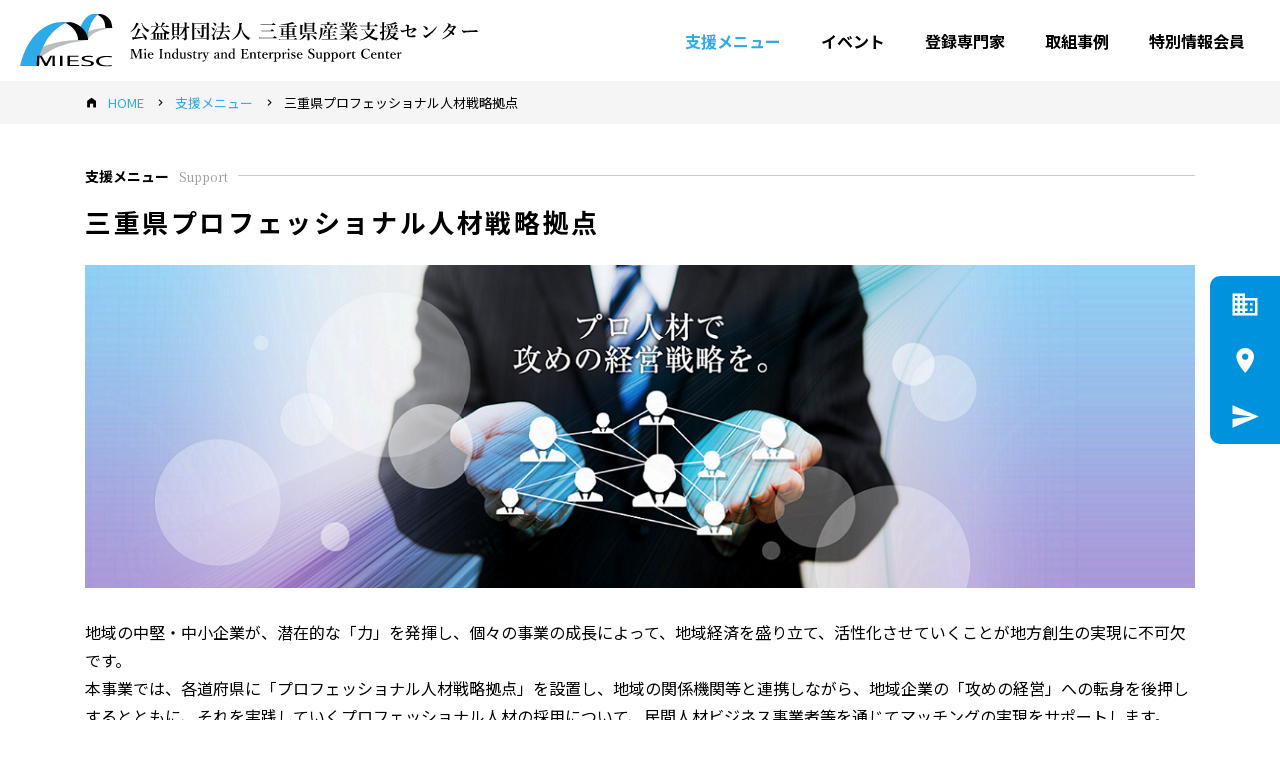

--- FILE ---
content_type: text/html; charset=UTF-8
request_url: https://www.miesc.or.jp/support/contents/134/
body_size: 5822
content:
<!DOCTYPE html>
<html lang="ja">

<head>
    <!-- Global site tag (gtag.js) - Google Analytics -->
    <script async src="https://www.googletagmanager.com/gtag/js?id=G-XQXCV84DZ1"></script>
    <script>
    window.dataLayer = window.dataLayer || [];
    function gtag(){dataLayer.push(arguments);}
    gtag('js', new Date());

    gtag('config', 'G-XQXCV84DZ1');
    </script>

    <meta charset="utf-8">
    <meta name="viewport" content="width=device-width, initial-scale=1, shrink-to-fit=no,user-scalable=no">
    <!-- ▼ページタイトル -->
            <title>MIESC 公益財団法人三重県産業支援センター 三重県プロフェッショナル人材戦略拠点 | 技術・販路・経営・資金・人材育成</title>
        <!-- ▲//ページタイトル -->
    <meta name="author" content="MIESC 公益財団法人三重県産業支援センター">
    <meta name="copyright" content="Copyright MIESC 公益財団法人三重県産業支援センター">
    <!-- ▼検索エンジン -->
            <meta name="description" content="三重県産業支援センターは貴社のビジネスサポートをいたします。技術・販路・経営・資金・人材育成などご相談ください。">
        <meta name="robots" content="index, follow">
                    <meta property="og:type" content="article">
                <meta property="og:locale" content="ja_JP">
        <meta property="og:site_name" content="MIESC 公益財団法人三重県産業支援センター">
                    <meta property="og:title" content="MIESC 公益財団法人三重県産業支援センター 三重県プロフェッショナル人材戦略拠点 | 技術・販路・経営・資金・人材育成">
                <meta property="og:description" content="三重県産業支援センターは貴社のビジネスサポートをいたします。技術・販路・経営・資金・人材育成などご相談ください。">
        <meta property="og:url" content="https://www.miesc.or.jp/support/contents/134/">
        <meta name="twitter:card" content="summary">
        <!-- ▲//検索エンジン -->
    <link rel="apple-touch-icon" sizes="192x192" href="/assets/images/favicons/touch-icon.png">
    <link rel="shortcut icon" href="/assets/images/favicons/touch-icon.png">
    <link rel="icon" type="image/png" href="/assets/images/favicons/favicon-16x16.png">
    <meta name="theme-color" content="#ffffff">
    <!-- Bootstrap core CSS -->
    <link href="https://fonts.googleapis.com/css?family=Noto+Sans+JP:400,700&display=swap" rel="stylesheet">
    <link href="https://fonts.googleapis.com/css2?family=Noto+Serif+JP:wght@400;700&display=swap" rel="stylesheet">
    <link href="https://fonts.googleapis.com/css2?family=Cardo:wght@400;700&display=swap" rel="stylesheet">
    <link href="/assets/font-miesc/style.css" rel="stylesheet">
    <link href="/assets/lib/bootstrap/css/bootstrap.css" rel="stylesheet">
        <!-- Custom styles for this template -->
    <script src="/assets/lib/jquery-3.3.1.min.js"></script>

    <link href="/assets/lib/drawer/drawer.css" rel="stylesheet">
    <script src="/assets/lib/drawer/drawer.js"></script>
    <script src="https://cdnjs.cloudflare.com/ajax/libs/iScroll/5.1.3/iscroll.min.js"></script>

    <link href="/assets/lib/photoswipe/photoswipe.css" rel="stylesheet">
    <script src="/assets/lib/photoswipe/jquery.photoswipe.js"></script>

    <link rel="stylesheet" href="/assets/lib/swiper/swiper-bundle.min.css">
    <script src="/assets/lib/swiper/swiper-bundle.min.js"></script>

    <!-- IMPORTANT: No CSS link needed as of v1 - It's all inlined -->
    <!-- Pre v1.0.0 versions need the minified css -->
    <!-- <link rel='stylesheet' href='https://unpkg.com/v-calendar/lib/v-calendar.min.css'> -->

    <link href="/assets/css/style.css?20260123-0328" rel="stylesheet">
    <link href="/assets/css/cms.css" rel="stylesheet">

    <script src="/assets/js/ajaxzip3.js"></script>
    <script src="/assets/js/system.js"></script>
</head>

<body class="drawer drawer--right contents" id="support">
    <!-- ▼ナビゲーションSP -->
            <header role="banner" class="drawer-banner">
            <button type="button" class="drawer-toggle drawer-hamburger"> <span class="sr-only">toggle navigation</span> <span class="drawer-hamburger-icon"></span> </button>
            <nav class="drawer-nav" role="navigation">
                <ul class="drawer-menu">
                    <li><a class="drawer-menu-item" href="/support/">支援メニュー<span class="en">Support</span></a></li>
                    <li><a class="drawer-menu-item" href="/event/">イベント<span class="en">Event</span></a></li>
                    <li><a class="drawer-menu-item" href="/expert/">登録専門家<span class="en">Expert</span></a></li>
                    <li><a class="drawer-menu-item" href="/works/">取組事例<span class="en">Works</span></a></li>
                    <li><a class="drawer-menu-item" href="/members/">特別情報会員<span class="en">Members</span></a></li>
                    <li><a class="drawer-menu-item" href="/about/">センター概要<span class="en">About</span></a></li>
                    <li><a class="drawer-menu-item" href="/access/">交通アクセス<span class="en">Access</span></a></li>
                    <li><a class="drawer-menu-item" href="/contact/">お問い合わせ<span class="en">Contact</span></a></li>
                    <li><a class="drawer-menu-item" href="/sitemap/">サイトマップ<span class="en">Sitemap</span></a></li>
                    <li><a class="drawer-menu-item" href="/info/">サイト利用について<span class="en">Information</span></a></li>
                </ul>
            </nav>
        </header>
        <!-- ▲//ナビゲーションSP -->
    <main role="main">
                                    <!-- ▼ナビゲーションPC -->
                <nav class="navbar navbar-toggleable-md navbar-inverse navbar-custom">
                                        <div class="container">
                        <div class="logos">
                            <a class="navbar-brand" href="/"><img src="/assets/images/global/logo-miesc.svg" alt="MIESC 公益財団法人三重県産業支援センター"></a>
                        </div>
                        <div class="collapse navbar-collapse" id="navbarCollapse">
                            <ul class="nav navbar-nav ml-auto">
                                <li class="nav-item">
                                    <a class="nav-link active" href="/support/">支援メニュー</a>
                                </li>
                                <li class="nav-item">
                                    <a class="nav-link " href="/event/">イベント</a>
                                </li>
                                <li class="nav-item">
                                    <a class="nav-link " href="/expert/">登録専門家</a>
                                </li>
                                <li class="nav-item">
                                    <a class="nav-link " href="/works/">取組事例</a>
                                </li>
                                <li class="nav-item">
                                    <a class="nav-link " href="/members/">特別情報会員</a>
                                </li>
                            </ul>
                        </div>
                    </div>
                </nav>
                            <div class="main fixed-target">
                                                <div class="smart-menu">
                        <div class="list">
                            <div class="items"><a href="/about/"><i class="icon-business"></i><span class="text">センター概要</span></a></div>
                            <div class="items"><a href="/access/"><i class="icon-location_on"></i><span class="text">交通アクセス</span></a></div>
                            <div class="items"><a href="/contact/"><i class="icon-send"></i><span class="text">お問い合わせ</span></a></div>
                        </div>
                    </div>
                            
<section class="section-breadcrumb">
    <div class="container">
        <div class="list">
            <div class="group"><a href="/">HOME</a></div>
            <div class="group"><a href="/support/">支援メニュー</a></div>
            <div class="group">三重県プロフェッショナル人材戦略拠点</div>
        </div>
    </div>
</section>
<section class="module-medium pt-2 pt-md-4">
    <div class="container">
        <div class="title-group-breadcrumb">
            <div class="set"><strong class="title">支援メニュー</strong><span class="en">Support</span></div>
        </div>
        <div class="title-group mb-3 mb-md-4">
            <div class="set">
                <h1 class="h4up sm-h3 md-h2"><strong class="title">三重県プロフェッショナル人材戦略拠点</strong></h1>
            </div>
        </div>
        <div class="cms_report_area">
            <section>
            	                <div class="img"><img src="https://www.miesc.or.jp/slaker/upload/topics/pic1_1_202110129231f9e00f61b2aeb1094ab637bdbb2b1cca5505.png" alt=""></div>
            	            	                <div class="text-group">
                    <div>地域の中堅・中小企業が、潜在的な「力」を発揮し、個々の事業の成長によって、地域経済を盛り立て、活性化させていくことが地方創生の実現に不可欠です。<br />本事業では、各道府県に「プロフェッショナル人材戦略拠点」を設置し、地域の関係機関等と連携しながら、地域企業の「攻めの経営」への転身を後押しするとともに、それを実践していくプロフェッショナル人材の採用について、民間人材ビジネス事業者等を通じてマッチングの実現をサポートします。<br /><br />事業の詳細は下記リンクをご参照ください</div>
                </div>
                            	            	            </section>

                        <section>
            	                                                                                                <div class="text-group">
                    <div class="icons-list links">
                    	                        <div class="groups">
                            <a href="https://www.miesc.or.jp/projinzai/" target="_blank">三重県プロフェッショナル人材戦略拠点　公式ホームページ</a>
                        </div>
                                                                        <div class="groups">
                            <a href="https://mie-projinzai-fukugyo.jp/" target="_blank">副業・兼業人材活用のご案内はこちらから</a>
                        </div>
                                            </div>
                </div>
                
                                	                	                
            </section>
                        <section>
            	                                                                                
                                	                	                
            </section>
                        <section>
            	                                                                                
                                	                	                
            </section>
                        <section>
            	                                                                                
                
            </section>
            

            

        </div>
        <div class="btn-1-list sizeSS mt-4">
            <div><a href="javascript:history.back();" class="btn btn-normal-4 round markup small"><i class="icon-keyboard_arrow_left"></i>戻る</a></div>
        </div>
            </div>
</section>
    <section class="module md-module-medium bg-mizuiro white section-footer-infomation">
        <div class="container">
            <div class="text-lg-center mb-4">
                <h2 class="h7 md-h4 xl-h4up text-group">三重県産業支援センターは、新産業の創出及び地域産業の経営革新を支援する事業を行い、<br class="d-none d-lg-block">地域産業の振興を図るとともに、活力ある地域経済の発展に寄与します。</h2>
            </div>
            <div class="container-mini">
                <div class="btn-smart-menu">
                    <div class="groups">
                        <a href="/about/">
                            <div class="bg-clip square circle">
                                <div class="bg"><i class="icon-business"></i></div>
                            </div>
                            <h3 class="h8 xxs-h7 sm-h6 titles">センター概要</h3>
                        </a>
                    </div>
                    <div class="groups">
                        <a href="/access/">
                            <div class="bg-clip square circle">
                                <div class="bg"><i class="icon-location_on"></i></div>
                            </div>
                            <h3 class="h8 xxs-h7 sm-h6 titles">交通アクセス</h3>
                        </a>
                    </div>
                    <div class="groups">
                        <a href="/contact/">
                            <div class="bg-clip square circle">
                                <div class="bg"><i class="icon-send"></i></div>
                            </div>
                            <h3 class="h8 xxs-h7 sm-h6 titles">お問い合わせ</h3>
                        </a>
                    </div>
                </div>
            </div>
        </div>
    </section>
    <footer>
        <section class="section-footer">
            <div class="scroll-icon totop"><a href="#"><i class="icon-play_arrow"></i></a></div>
            <div class="container">
                <div class="row-eq-height start">
                    <div class="logo-group">
                        <div>
                            <div class="logos">
                                <a href="/"><img src="/assets/images/global/logo-miesc-text_w.svg" alt="MIESC 公益財団法人三重県産業支援センター"></a>
                            </div>
                            <p class="address">〒514-0004<br>
                                三重県津市栄町1丁目891　三重県合同ビル5階<br>
                                電話番号：<a href="tel:0592283321">059-228-3321</a>（代表）<br>
                                受付時間：8:30-17:15<br>
                                法人番号：5190005009963</p>
                        </div>
                        <div class="form-groups">
                            <div class="set">
                                <div class="groups sitesearch">
                                    <div class="inputs">
                                                                                <script async src="https://cse.google.com/cse.js?cx=3e9f4d861ac6a2808"></script>
                                        <div class="gcse-search"></div>
                                    </div>
                                </div>
                            </div>
                        </div>
                    </div>
                    <div class="nav-group">
                        <div class="navbar-footer">
                            <div class="group">
                                <div><a href="/support/">支援メニュー</a> </div>
                            </div>
                            <div class="group">
                                                                    <div><a href="/#jmp_topics">トピックス</a></div>
                                                            </div>
                            <div class="group">
                                <div><a href="/event/">イベント</a></div>
                            </div>
                            <div class="group">
                                <div><a href="/expert/">登録専門家</a></div>
                            </div>
                            <div class="group">
                                                                    <div><a href="/#jmp_compe">入札・コンペ</a></div>
                                                            </div>
                            <div class="group">
                                <div><a href="/works/">取組事例</a></div>
                            </div>
                            <div class="group">
                                <div><a href="/members/">特別情報会員</a></div>
                            </div>
                            <div class="group">
                                <div><a href="/about/">センター概要</a></div>
                            </div>
                            <div class="group">
                                <div><a href="/access/">交通アクセス</a></div>
                            </div>
                            <div class="group">
                                <div><a href="/contact/">お問い合わせ</a></div>
                            </div>
                            <div class="group">
                                <div><a href="/sitemap/">サイトマップ</a></div>
                            </div>
                        </div>
                        <div class="navbar-footer">
                            <div class="group">
                                <div><a href="/info/">サイト利用について</a></div>
                            </div>
                            <div class="group">
                                <div><a href="/info/privacy/">プライバシーポリシー</a></div>
                            </div>
                            <div class="group">
                                <div><a href="/info/advertising/">広告掲載に関して</a></div>
                            </div>
                            <div class="group">
                                <div><a href="/info/assignment/">公開情報について</a></div>
                            </div>
                            <div class="group">
                                <div><a href="/info/membership/">特別情報会員制度について</a></div>
                            </div>
                            <div class="group">
                                <div><a href="/info/sponsorship/">後援名義の申請について</a></div>
                            </div>
                        </div>
                    </div>
                </div>
        </section>
        <section class="secrion-copyright">
            <div class="container">
                <div class="row">
                    <div class="col-12 col-md-6 mb-4 mb-md-0">
                        <p class="copyright">&copy; Mie Industry and Enterprise Support Center</p>
                    </div>
                    <div class="col-12 col-md-6">
                        <div class="social-icon-long">
                            <div class="fb">
                                <div class="fb-share-button" data-href="https://www.miesc.or.jp/support/contents/134/" data-layout="button" data-size="small" data-mobile-iframe="true"><a target="_blank" href="https://www.facebook.com/sharer/sharer.php?u=https://www.miesc.or.jp/support/contents/134/&amp;src=sdkpreparse" class="fb-xfbml-parse-ignore">シェア</a></div>
                            </div>
                            <div class="tw"><a href="https://twitter.com/share?ref_src=twsrc%5Etfw" class="twitter-share-button" data-show-count="false">ツイート</a>
                                <script async src="https://platform.twitter.com/widgets.js" charset="utf-8"></script>
                            </div>
                            <div class="line">
                                <div class="line-it-button" data-lang="ja" data-type="share-a" data-url="https://www.miesc.or.jp/support/contents/134/" style="display: none;"></div>
                                <script src="https://d.line-scdn.net/r/web/social-plugin/js/thirdparty/loader.min.js" async="async" defer="defer"></script>
                            </div>
                        </div>
                    </div>
                </div>
            </div>
        </section>
    </footer>
</div>
</main>
<script src="/assets/js/style.js"></script>
            <script>
            $(document).ready(function() {
                $('.drawer').drawer();
            });
            var movefun = function(event) {
                event.preventDefault();
            }
            $(document).ready(function() {
                // ドロワーナビが開いたとき
                $('.drawer').drawer();
                $('.drawer').on('drawer.opened', function() {
                    // スクロール停止の処理
                    window.addEventListener('touchmove', movefun, {
                        passive: false
                    });
                });
                // ドロワーナビが閉じたとき
                $('.drawer').on('drawer.closed', function() {
                    // スクロール停止することを停止する処理
                    window.removeEventListener('touchmove', movefun, {
                        passive: false
                    });
                });
            });
        </script>
        <div id="fb-root"></div>
        <script>
            (function(d, s, id) {
                var js, fjs = d.getElementsByTagName(s)[0];
                if (d.getElementById(id)) return;
                js = d.createElement(s);
                js.id = id;
                js.src = "//connect.facebook.net/ja_JP/sdk.js#xfbml=1&version=v2.8";
                fjs.parentNode.insertBefore(js, fjs);
            }(document, 'script', 'facebook-jssdk'));
        </script> <!-- Yahoo Code for your Target List -->

    
    
</body>

</html>

--- FILE ---
content_type: text/css
request_url: https://www.miesc.or.jp/assets/font-miesc/style.css
body_size: 1406
content:
@font-face {
  font-family: 'miescicon';
  src:  url('fonts/miescicon.eot?ghd2gu');
  src:  url('fonts/miescicon.eot?ghd2gu#iefix') format('embedded-opentype'),
    url('fonts/miescicon.ttf?ghd2gu') format('truetype'),
    url('fonts/miescicon.woff?ghd2gu') format('woff'),
    url('fonts/miescicon.svg?ghd2gu#miescicon') format('svg');
  font-weight: normal;
  font-style: normal;
  font-display: block;
}

[class^="icon-"], [class*=" icon-"] {
  /* use !important to prevent issues with browser extensions that change fonts */
  font-family: 'miescicon' !important;
  speak: never;
  font-style: normal;
  font-weight: normal;
  font-variant: normal;
  text-transform: none;
  line-height: 1;

  /* Better Font Rendering =========== */
  -webkit-font-smoothing: antialiased;
  -moz-osx-font-smoothing: grayscale;
}

.icon-msc_long_arrow_left:before {
  content: "\e933";
}
.icon-msc_long_arrow:before {
  content: "\e922";
}
.icon-msc_area:before {
  content: "\e90e";
}
.icon-msc_yen:before {
  content: "\e918";
}
.icon-msc_cycle:before {
  content: "\e917";
}
.icon-msc_people:before {
  content: "\e916";
}
.icon-msc_talk:before {
  content: "\e919";
}
.icon-msc_succession:before {
  content: "\e90b";
}
.icon-msc_consultation:before {
  content: "\e90c";
}
.icon-msc_support:before {
  content: "\e90d";
}
.icon-msc_lecture:before {
  content: "\e90f";
}
.icon-msc_idea:before {
  content: "\e910";
}
.icon-msc_speak:before {
  content: "\e911";
}
.icon-msc_brain:before {
  content: "\e912";
}
.icon-msc_money:before {
  content: "\e913";
}
.icon-error:before {
  content: "\e91a";
}
.icon-error_outline:before {
  content: "\e91b";
}
.icon-warning:before {
  content: "\e91c";
}
.icon-play_arrow:before {
  content: "\e960";
}
.icon-play_circle_filled:before {
  content: "\e961";
}
.icon-play_circle_outline:before {
  content: "\e962";
}
.icon-fiber_manual_record:before {
  content: "\e94f";
}
.icon-business:before {
  content: "\e900";
}
.icon-call:before {
  content: "\e95c";
}
.icon-call_end:before {
  content: "\e95d";
}
.icon-email:before {
  content: "\e92b";
}
.icon-forum:before {
  content: "\e949";
}
.icon-import_export:before {
  content: "\e96e";
}
.icon-live_help:before {
  content: "\e91d";
}
.icon-location_on:before {
  content: "\e901";
}
.icon-message:before {
  content: "\e94b";
}
.icon-chat_bubble:before {
  content: "\e94c";
}
.icon-chat_bubble_outline:before {
  content: "\e94d";
}
.icon-ring_volume:before {
  content: "\e95e";
}
.icon-phonelink_ring:before {
  content: "\e95f";
}
.icon-import_contacts:before {
  content: "\e92c";
}
.icon-mail_outline:before {
  content: "\e92d";
}
.icon-stop_screen_share:before {
  content: "\e93c";
}
.icon-lightbulb:before {
  content: "\e94a";
}
.icon-clear:before {
  content: "\e935";
}
.icon-content_copy:before {
  content: "\e92e";
}
.icon-content_paste:before {
  content: "\e945";
}
.icon-create:before {
  content: "\e93e";
}
.icon-send:before {
  content: "\e902";
}
.icon-access_time:before {
  content: "\e93f";
}
.icon-devices:before {
  content: "\e968";
}
.icon-dvr:before {
  content: "\e969";
}
.icon-border_color:before {
  content: "\e96a";
}
.icon-attachment:before {
  content: "\e923";
}
.icon-cast:before {
  content: "\e966";
}
.icon-keyboard_arrow_down:before {
  content: "\e903";
}
.icon-keyboard_arrow_left:before {
  content: "\e904";
}
.icon-keyboard_arrow_right:before {
  content: "\e905";
}
.icon-keyboard_arrow_up:before {
  content: "\e906";
}
.icon-phonelink_off:before {
  content: "\e93d";
}
.icon-music_note:before {
  content: "\e950";
}
.icon-panorama_fisheye:before {
  content: "\e956";
}
.icon-timelapse:before {
  content: "\e940";
}
.icon-timer:before {
  content: "\e941";
}
.icon-view_compact:before {
  content: "\e967";
}
.icon-layers:before {
  content: "\e929";
}
.icon-local_library:before {
  content: "\e946";
}
.icon-arrow_drop_down:before {
  content: "\e924";
}
.icon-arrow_drop_up:before {
  content: "\e925";
}
.icon-cancel:before {
  content: "\e934";
}
.icon-check:before {
  content: "\e914";
}
.icon-keyboard_control:before {
  content: "\e94e";
}
.icon-subdirectory_arrow_right:before {
  content: "\e963";
}
.icon-arrow_left:before {
  content: "\e926";
}
.icon-arrow_right:before {
  content: "\e927";
}
.icon-power_off:before {
  content: "\e936";
}
.icon-tv_off:before {
  content: "\e937";
}
.icon-wifi_off:before {
  content: "\e938";
}
.icon-location_city:before {
  content: "\e907";
}
.icon-people_outline:before {
  content: "\e96b";
}
.icon-person:before {
  content: "\e959";
}
.icon-check_box:before {
  content: "\e957";
}
.icon-check_box_outline_blank:before {
  content: "\e958";
}
.icon-radio_button_on:before {
  content: "\e951";
}
.icon-account_box:before {
  content: "\e95a";
}
.icon-account_circle:before {
  content: "\e95b";
}
.icon-assignment:before {
  content: "\e92f";
}
.icon-chrome_reader_mode:before {
  content: "\e947";
}
.icon-favorite:before {
  content: "\e952";
}
.icon-favorite_outline:before {
  content: "\e953";
}
.icon-flip_to_back:before {
  content: "\e964";
}
.icon-flip_to_front:before {
  content: "\e965";
}
.icon-help:before {
  content: "\e91e";
}
.icon-search:before {
  content: "\e915";
}
.icon-help_outline:before {
  content: "\e91f";
}
.icon-gavel:before {
  content: "\e942";
}
.icon-calendar_today:before {
  content: "\e932";
}
.icon-contact_support:before {
  content: "\e920";
}
.icon-home_filled:before {
  content: "\e908";
}
.icon-logout:before {
  content: "\e928";
}
.icon-home_work:before {
  content: "\e909";
}
.icon-people_alt:before {
  content: "\e954";
}
.icon-emoji_emotions:before {
  content: "\e955";
}
.icon-apartment:before {
  content: "\e90a";
}
.icon-admin_panel_settings:before {
  content: "\e96c";
}
.icon-auto_awesome:before {
  content: "\e92a";
}
.icon-forward_to_inbox:before {
  content: "\e939";
}
.icon-help_center:before {
  content: "\e921";
}
.icon-history_toggle_off:before {
  content: "\e943";
}
.icon-hourglass_bottom:before {
  content: "\e944";
}
.icon-hourglass_top:before {
  content: "\e948";
}
.icon-mark_email_read:before {
  content: "\e93a";
}
.icon-mark_email_unread:before {
  content: "\e93b";
}
.icon-privacy_tip:before {
  content: "\e96d";
}
.icon-source:before {
  content: "\e930";
}
.icon-book_online:before {
  content: "\e931";
}


--- FILE ---
content_type: text/css
request_url: https://www.miesc.or.jp/assets/css/style.css?20260123-0328
body_size: 17847
content:
.font-sans{font-family:"Noto Sans JP",sans-serif !important}.font-serif{font-family:"Noto Serif JP",serif !important}.font-light{font-weight:400 !important}.font-bold{font-weight:700 !important}.order-first{-webkit-box-ordinal-group:0;-ms-flex-order:-1;order:-1}.order-last{-webkit-box-ordinal-group:14;-ms-flex-order:13;order:13}.order-0{-webkit-box-ordinal-group:1;-ms-flex-order:0;order:0}.order-1{-webkit-box-ordinal-group:2;-ms-flex-order:1;order:1}.order-2{-webkit-box-ordinal-group:3;-ms-flex-order:2;order:2}.order-3{-webkit-box-ordinal-group:4;-ms-flex-order:3;order:3}.order-4{-webkit-box-ordinal-group:5;-ms-flex-order:4;order:4}.order-5{-webkit-box-ordinal-group:6;-ms-flex-order:5;order:5}.order-6{-webkit-box-ordinal-group:7;-ms-flex-order:6;order:6}.order-7{-webkit-box-ordinal-group:8;-ms-flex-order:7;order:7}.order-8{-webkit-box-ordinal-group:9;-ms-flex-order:8;order:8}.order-9{-webkit-box-ordinal-group:10;-ms-flex-order:9;order:9}.order-10{-webkit-box-ordinal-group:11;-ms-flex-order:10;order:10}.order-11{-webkit-box-ordinal-group:12;-ms-flex-order:11;order:11}.order-12{-webkit-box-ordinal-group:13;-ms-flex-order:12;order:12}@media(min-width: 768px){.order-md-first{-webkit-box-ordinal-group:0;-ms-flex-order:-1;order:-1}.order-md-last{-webkit-box-ordinal-group:14;-ms-flex-order:13;order:13}.order-md-0{-webkit-box-ordinal-group:1;-ms-flex-order:0;order:0}.order-md-1{-webkit-box-ordinal-group:2;-ms-flex-order:1;order:1}.order-md-2{-webkit-box-ordinal-group:3;-ms-flex-order:2;order:2}.order-md-3{-webkit-box-ordinal-group:4;-ms-flex-order:3;order:3}.order-md-4{-webkit-box-ordinal-group:5;-ms-flex-order:4;order:4}.order-md-5{-webkit-box-ordinal-group:6;-ms-flex-order:5;order:5}.order-md-6{-webkit-box-ordinal-group:7;-ms-flex-order:6;order:6}.order-md-7{-webkit-box-ordinal-group:8;-ms-flex-order:7;order:7}.order-md-8{-webkit-box-ordinal-group:9;-ms-flex-order:8;order:8}.order-md-9{-webkit-box-ordinal-group:10;-ms-flex-order:9;order:9}.order-md-10{-webkit-box-ordinal-group:11;-ms-flex-order:10;order:10}.order-md-11{-webkit-box-ordinal-group:12;-ms-flex-order:11;order:11}.order-md-12{-webkit-box-ordinal-group:13;-ms-flex-order:12;order:12}}@media(min-width: 992px){.order-lg-first{-webkit-box-ordinal-group:0;-ms-flex-order:-1;order:-1}.order-lg-last{-webkit-box-ordinal-group:14;-ms-flex-order:13;order:13}.order-lg-0{-webkit-box-ordinal-group:1;-ms-flex-order:0;order:0}.order-lg-1{-webkit-box-ordinal-group:2;-ms-flex-order:1;order:1}.order-lg-2{-webkit-box-ordinal-group:3;-ms-flex-order:2;order:2}.order-lg-3{-webkit-box-ordinal-group:4;-ms-flex-order:3;order:3}.order-lg-4{-webkit-box-ordinal-group:5;-ms-flex-order:4;order:4}.order-lg-5{-webkit-box-ordinal-group:6;-ms-flex-order:5;order:5}.order-lg-6{-webkit-box-ordinal-group:7;-ms-flex-order:6;order:6}.order-lg-7{-webkit-box-ordinal-group:8;-ms-flex-order:7;order:7}.order-lg-8{-webkit-box-ordinal-group:9;-ms-flex-order:8;order:8}.order-lg-9{-webkit-box-ordinal-group:10;-ms-flex-order:9;order:9}.order-lg-10{-webkit-box-ordinal-group:11;-ms-flex-order:10;order:10}.order-lg-11{-webkit-box-ordinal-group:12;-ms-flex-order:11;order:11}.order-lg-12{-webkit-box-ordinal-group:13;-ms-flex-order:12;order:12}}strong{font-weight:700}img[src$=".svg"]{width:100%}html{overflow-y:scroll;-ms-overflow-style:scrollbar}html body{font-size:1rem;background:#fff;font-family:"Noto Sans JP",sans-serif !important;line-height:1.5;font-weight:400;color:#000;-webkit-font-smoothing:antialiased}@media(max-width: 320px){body{min-width:280px}}::-moz-selection{background:#9095b9;color:#fff}::selection{background:#9095b9;color:#fff}::-moz-selection{background:#9095b9;color:#fff}select{cursor:pointer;text-indent:0;text-overflow:ellipsis;border:none;outline:none;background:rgba(0,0,0,0);background-image:none;-webkit-box-shadow:none;box-shadow:none;-webkit-appearance:none;-moz-appearance:none;appearance:none}select::-ms-expand{display:none}select:not(:focus):invalid{color:#999}input[type=button],input[type=text],input[type=tel],input[type=number],input[type=email],input[type=password],input[type=submit],input[type=image],textarea{border:none;outline:none;background:rgba(0,0,0,0);background-image:none;-webkit-box-shadow:none;box-shadow:none;-webkit-appearance:none;-moz-appearance:none;appearance:none;border-radius:0}input[type=button].noradius,input[type=text].noradius,input[type=tel].noradius,input[type=number].noradius,input[type=email].noradius,input[type=password].noradius,input[type=submit].noradius,input[type=image].noradius,textarea.noradius{border-radius:0}input,textarea{-webkit-appearance:none;outline:none}textarea{resize:vertical;overflow:auto}textarea.selector::-webkit-scrollbar{display:none}textarea.selector{-ms-overflow-style:none;scrollbar-width:none}input,textarea{font-weight:400}input::-webkit-input-placeholder, textarea::-webkit-input-placeholder{color:#b0b0b0;font-weight:400}input::-moz-placeholder, textarea::-moz-placeholder{color:#b0b0b0;font-weight:400}input:-ms-input-placeholder, textarea:-ms-input-placeholder{color:#b0b0b0;font-weight:400}input::-ms-input-placeholder, textarea::-ms-input-placeholder{color:#b0b0b0;font-weight:400}input::placeholder,textarea::placeholder{color:#b0b0b0;font-weight:400}input:-ms-input-placeholder,textarea:-ms-input-placeholder{color:#b0b0b0}input::-ms-input-placeholder,textarea::-ms-input-placeholder{color:#b0b0b0}input,textarea,select,button{font-family:"Noto Sans JP",sans-serif !important;width:100%}img{-webkit-backface-visibility:hidden}p{margin-bottom:0}a{color:#000;text-decoration:none}a:hover,a:focus,a.focus,a:active{color:#000}a[href^="tel:"]{text-decoration:none;color:#000}a[href^="tel:"]:hover{cursor:default}button:hover{cursor:pointer}img{max-width:100%;height:auto}img[src$=".svg"]{width:100%}.img img{width:100% !important}iframe{border:0}.align-center{text-align:center}.align-left{text-align:left !important}.text-links i{color:#2faae9}.text-links a{color:#000;text-decoration:underline}.text-links a:hover{color:#2faae9;text-decoration:none}a.text-link{text-decoration:underline}a.text-link:hover{text-decoration:none}.pagebackbtn{text-align:center;display:-webkit-box;display:-ms-flexbox;display:flex;-webkit-box-align:center;-ms-flex-align:center;align-items:center;-webkit-box-pack:center;-ms-flex-pack:center;justify-content:center}.pagebackbtn a{font-size:.875rem;font-weight:700;display:inline-block;position:relative;padding-left:.5em;padding-right:.5em;text-decoration:none}.pagebackbtn i.icon-angle-left,.pagebackbtn i.icon-angle-right{font-size:1.875rem;font-weight:400}.pagebackbtn .back:hover{text-decoration:underline}.pagebackbtn .back i{display:inline-block;position:absolute;margin-top:-0.18em}.pagebackbtn .back i.icon-angle-left{left:0;margin-left:-0.4em}.pagebackbtn .back i.icon-angle-right{right:0;margin-right:-0.35em}.pagebackbtn .prev,.pagebackbtn .next{display:block;width:1.9375rem;height:1.9375rem;text-align:center;color:#000}.pagebackbtn .nodata{opacity:.3}.pagebackbtn .nodata:hover{cursor:default}.pagebackbtn .prev{margin-right:.625rem;padding-right:.125rem}.pagebackbtn .next{margin-left:.625rem;padding-left:.125rem}a{-webkit-transition:all .2s ease-in-out 0s;transition:all .2s ease-in-out 0s}.btn{text-decoration:none !important;border-radius:10px;font-size:1rem;line-height:1.5;font-weight:700;padding:1.125rem 0;position:relative;-webkit-transition:all .8s ease-in-out 0s;transition:all .8s ease-in-out 0s}.btn .hides{width:0;height:0;display:block;margin:0 atuo;position:absolute;left:50%;top:50%}@media(min-width: 768px){.btn{padding:1.25rem 0}}.btn .icons{margin-left:.3125rem}.btn.small{padding:.875rem 0}.btn.mini{padding:.625rem 0}.btn.font-small{font-size:.875rem}.btn.font-space{letter-spacing:.125rem}.btn.round{border-radius:6.25rem}.btn.markup{padding-left:.625rem}.btn.markup i{display:block;color:#fff;font-size:180%;position:absolute;left:1.25rem;top:50%;-webkit-transition:all .8s ease-in-out 0s;transition:all .8s ease-in-out 0s;-webkit-transform:translate(0, -50%);transform:translate(0, -50%)}.btn.arrows{padding-right:.625rem}.btn.arrows .icon-keyboard_arrow_right{display:block;color:#fff;font-size:180%;position:absolute;right:1.25rem;top:50%;-webkit-transition:all .8s ease-in-out 0s;transition:all .8s ease-in-out 0s;-webkit-transform:translate(0, -50%);transform:translate(0, -50%)}.btn.arrows:hover .icon-keyboard_arrow_right{right:.625rem}@media(min-width: 992px){.btn.lg-normal{padding:1.25rem 0}}.btn.btn-inline{padding-left:.625rem;padding-right:.625rem}.btn-1-list .btn,.btn-2-list .btn{display:block;width:100%}.btn-center{margin-left:auto;margin-right:auto;text-align:center}.btn-1-list,.btn-2-list{margin-left:auto;margin-right:auto}.btn-1-list.lefts,.btn-2-list.lefts{margin-left:0;margin-right:0}@media(min-width: 576px){.btn-1-list.sm-lefts,.btn-2-list.sm-lefts{margin-left:0;margin-right:0}}@media(min-width: 768px){.btn-1-list.md-lefts,.btn-2-list.md-lefts{margin-left:0;margin-right:0}}@media(min-width: 992px){.btn-1-list.lg-lefts,.btn-2-list.lg-lefts{margin-left:0;margin-right:0}}.btn-2-list .row-eq-height{margin-left:-5px;margin-right:-5px}.btn-2-list .btn-group{width:50%;padding-left:5px;padding-right:5px}.btn-2-list .btn-group .sizeS{max-width:200px;margin-left:auto;margin-right:auto}.btn-2-list .btn-group .sizeM{max-width:300px;margin-left:auto;margin-right:auto}.btn-2-list .btn-group.small{width:40%}.btn-2-list .btn-group.lage{width:60%}.btn-2-list .btn-group.full{width:100%}.btn-2-list.nogutters .btn-group{width:50%;padding-left:0;padding-right:0}@media(max-width: 575px){.btn-2-list .btn-group.mx-xs-small{width:40%}.btn-2-list .btn-group.mx-xs-lage{width:60%}.btn-2-list .btn-group.mx-xs-full{width:100%}.btn-2-list .btn.arrows .icon-keyboard_arrow_right{right:.3125rem}.btn-2-list .btn.arrows:hover .icon-keyboard_arrow_right{right:.3125rem}}.btn-1-list.sizeES,.btn-2-list.sizeES{max-width:140px}.btn-1-list.sizeSS,.btn-2-list.sizeSS{max-width:200px}.btn-1-list.sizeS,.btn-2-list.sizeS{max-width:250px}.btn-1-list.sizeM,.btn-2-list.sizeM{max-width:300px}.btn-1-list.sizeL,.btn-2-list.sizeL{max-width:400px}@media(min-width: 576px){.btn-1-list.md-sizeES,.btn-2-list.md-sizeES{max-width:140px}.btn-1-list.sm-sizeSS,.btn-2-list.sm-sizeSS{max-width:200px}.btn-1-list.sm-sizeS,.btn-2-list.sm-sizeS{max-width:250px}.btn-1-list.sm-sizeM,.btn-2-list.sm-sizeM{max-width:300px}.btn-1-list.sm-sizeL,.btn-2-list.sm-sizeL{max-width:400px}}@media(min-width: 768px){.btn-1-list.md-sizeES,.btn-2-list.md-sizeES{max-width:140px}.btn-1-list.md-sizeSS,.btn-2-list.md-sizeSS{max-width:200px}.btn-1-list.md-sizeS,.btn-2-list.md-sizeS{max-width:250px}.btn-1-list.md-sizeM,.btn-2-list.md-sizeM{max-width:300px}.btn-1-list.md-sizeL,.btn-2-list.md-sizeL{max-width:400px}}@media(min-width: 992px){.btn-1-list.lg-sizeES,.btn-2-list.lg-sizeES{max-width:140px}.btn-1-list.lg-sizeSS,.btn-2-list.lg-sizeSS{max-width:200px}.btn-1-list.lg-sizeS,.btn-2-list.lg-sizeS{max-width:250px}.btn-1-list.lg-sizeM,.btn-2-list.lg-sizeM{max-width:300px}.btn-1-list.lg-sizeL,.btn-2-list.lg-sizeL{max-width:400px}.btn-1-list.lg-sizeF,.btn-2-list.lg-sizeF{max-width:none}}.btn-sizeSS{width:100px}.btn-size-full{width:100%}.btn-normal{background:#2faae9;color:#fff;border:1px solid #2faae9}.btn-normal:hover,.btn-normal:focus,.btn-normal.focus,.btn-normal:active,.btn-normal.active{color:#fff}.btn-normal-2{background:#50ba54;color:#fff;border:1px solid #50ba54}.btn-normal-2:hover,.btn-normal-2:focus,.btn-normal-2.focus,.btn-normal-2:active,.btn-normal-2.active{color:#fff}.btn-normal-3{background:#ccc;color:#333;border:1px solid #ccc}.btn-normal-3:hover,.btn-normal-3:focus,.btn-normal-3.focus,.btn-normal-3:active,.btn-normal-3.active{color:#333}.btn-normal-3.arrows .icon-keyboard_arrow_right{color:#333}.btn-normal-4{background:rgba(0,0,0,0);color:#2faae9;border:1px solid #2faae9}.btn-normal-4:hover,.btn-normal-4:focus,.btn-normal-4.focus,.btn-normal-4:active,.btn-normal-4.active{color:#2faae9}.btn-normal-4.markup i{color:#2faae9}.btn-normal-4.arrows .icon-keyboard_arrow_right{color:#2faae9}.btn-normal-4.bg-white{background:#fff !important}.btn-normal-5{background:#fff;color:#2faae9;border:1px solid #fff}.btn-normal-5:hover,.btn-normal-5:focus,.btn-normal-5.focus,.btn-normal-5:active,.btn-normal-5.active{color:#2faae9}.btn-normal-5.arrows .icon-keyboard_arrow_right{color:#2faae9}.row-eq-height{display:-webkit-box;display:-ms-flexbox;display:flex;-webkit-box-orient:horizontal;-webkit-box-direction:normal;-ms-flex-direction:row;flex-direction:row;-ms-flex-wrap:wrap;flex-wrap:wrap;-webkit-box-align:center;-ms-flex-align:center;align-items:center}.row-eq-height.start{-webkit-box-align:start;-ms-flex-align:start;align-items:flex-start}.row-eq-height.center{-webkit-box-align:center;-ms-flex-align:center;align-items:center}.row-eq-height.jspace{-webkit-box-pack:justify;-ms-flex-pack:justify;justify-content:space-between}.row-eq-height.jcenter{-webkit-box-pack:center;-ms-flex-pack:center;justify-content:center}.row-eq-height.end{-webkit-box-align:end;-ms-flex-align:end;align-items:end}.module-0{padding:0}.module-extra-small{padding:1.25rem 0}.module-small{padding:1.875rem 0}.module{padding:3.125rem 0}.module-medium{padding:3.75rem 0px}.module-lage{padding:5rem 0}.module-lage-up{padding:5.625rem 0}.module-extra-lage{padding:7.5rem 0}.module-extra-lage-up{padding:8.75rem 0}@media(min-width: 768px){.md-module-0{padding:0}.md-module-extra-small{padding:1.25rem 0}.md-module-small-down{padding:1.5625rem 0}.md-module-small{padding:1.875rem 0}.md-module-down{padding:2.5rem 0}.md-module{padding:3.125rem 0}.md-module-medium{padding:3.75rem 0px}.md-module-medium-up{padding:4.375rem 0px}.md-module-lage{padding:5rem 0}.md-module-lage-up{padding:5.625rem 0}.md-module-extra-lage{padding:7.5rem 0}.md-module-extra-lage-up{padding:8.75rem 0}}@media(min-width: 992px){.lg-module{padding:3.125rem 0}}@media(min-width: 1800px){.extra-module-medium-top-important{padding-top:3.75rem !important}}.md-container-extra-mini,.container-extra-mini,.container-mini,.container-small{margin-left:auto;margin-right:auto}.container-extra-mini{max-width:380px}.container-mini{max-width:600px}.container-small{max-width:900px}@media(min-width: 576px){.sm-container-full{max-width:none}.sm-container-mini{max-width:600px}.sm-container-small{max-width:900px}}@media(min-width: 768px){.md-container-extra-mini{max-width:380px}.md-container-mini{max-width:600px}.md-container-small{max-width:900px}}@media(min-width: 992px){.lg-container-extra-mini{max-width:380px}.lg-container-mini{max-width:600px}.lg-container-small{max-width:900px}}@media(max-width: 991px){.xlg-container{margin-left:-15px;margin-right:-15px}}@media(max-width: 575px){.xlg-container{margin-left:-10px;margin-right:-10px}}@media(max-width: 575px){.x-container{margin-left:-10px;margin-right:-10px}}.mov-box,.map-box,.iframe-box{position:relative;padding-bottom:56.3%;padding-top:0;height:0;overflow:hidden}.mov-box iframe,.map-box iframe,.iframe-box iframe{position:absolute;top:0;right:0;width:100% !important;height:100% !important}@media(max-width: 575px){.map-box{padding-bottom:80%}}h1,h2,h3,h4,h5,h6,.hX1,.h1,.h2,.h3,.h4,.h5,.h6,.h7,.h8,.h9,.h2up,.h6up,.h5up,.h6ups,.h7up,.h8up{margin:0;padding:0;line-height:1.5;font-weight:700;position:relative}.Xh5{font-size:2.8125rem}.Xh6{font-size:2.5rem}h1,.h1{font-size:2.1875rem}.h2up{font-size:1.875rem}h2,.h2{font-size:1.625rem}h3,.h3{font-size:1.5rem}.h4up{font-size:1.375rem}h4,.h4{font-size:1.25rem}.h5up{font-size:1.1875rem}h5,.h5{font-size:1.125rem}.h6up{font-size:1.0625rem}h6,.h6{font-size:1rem}.h7up{font-size:.9375rem}.h7{font-size:.875rem}.h8up{font-size:.8125rem}.h8{font-size:.75rem}.h9{font-size:.625rem}@media(min-width: 320px){.xxs-h1{font-size:2.1875rem}.xxs-h2up{font-size:1.875rem}.xxs-h6{font-size:1rem}.xxs-h7{font-size:.875rem}.xxs-h8up{font-size:.8125rem}}@media(min-width: 375px){.xs-h1{font-size:2.1875rem}.xs-h3{font-size:1.5rem}.xs-h6{font-size:1rem}.xs-h7up{font-size:.9375rem}.xs-h7{font-size:.875rem}}@media(min-width: 576px){.sm-h1{font-size:2.1875rem}.sm-h3{font-size:1.5rem}.sm-h5{font-size:1.125rem}.sm-h6{font-size:1rem}.sm-h7up{font-size:.9375rem}.sm-h7{font-size:.875rem}}@media(min-width: 768px){.md-Xh5{font-size:2.8125rem}.md-Xh6{font-size:2.5rem}.md-h1{font-size:2.1875rem}.md-h2up{font-size:1.875rem}.md-h2{font-size:1.625rem}.md-h3{font-size:1.5rem}.md-h4up{font-size:1.375rem}.md-h4{font-size:1.25rem}.md-h5{font-size:1.125rem}.md-h6up{font-size:1.0625rem}.md-h6{font-size:1rem}.md-h7{font-size:.875rem}.md-h8{font-size:.75rem}.md-h9{font-size:.625rem}}@media(min-width: 992px){.lg-Xh5{font-size:2.8125rem}.lg-Xh6{font-size:2.5rem}.lg-h1{font-size:2.1875rem}.lg-h2up{font-size:1.875rem}.lg-h2{font-size:1.625rem}.lg-h3{font-size:1.5rem}.lg-h4up{font-size:1.375rem}.lg-h4{font-size:1.25rem}.lg-h5{font-size:1.125rem}.lg-h6{font-size:1.0625rem}.lg-h7{font-size:.875rem}.lg-h8{font-size:.75rem}.lg-h9{font-size:.625rem}}@media(min-width: 1200px){.xl-Xh5{font-size:3.125rem}.xl-Xh6{font-size:2.5rem}.xl-h1{font-size:2.1875rem}.xl-h2up{font-size:1.875rem}.xl-h2{font-size:1.625rem}.xl-h3{font-size:1.5rem}.xl-h4up{font-size:1.375rem}.xl-h4{font-size:1.25rem}.xl-h5{font-size:1.125rem}.xl-h6{font-size:1rem}.xl-h7{font-size:.875rem}.xl-h8{font-size:.75rem}.xl-h9{font-size:.625rem}}.list-disc{margin:0;padding:0}.list-disc *{margin:0;padding:0;text-indent:0}.list-disc li{list-style:outside disc;margin-left:1.5em}.input-text,.input-select{height:3.125rem;color:#000;padding-left:.75rem;padding-right:.75rem;border:0;line-height:1;background:#fff !important}.input-text.lightgreys,.input-select.lightgreys{background:#f5f5f5}.input-text.input-lage,.input-select.input-lage{height:3.75rem}.input-text.input-small,.input-select.input-small{height:2.5rem}.input-text.border,.input-select.border{border:1px solid #ccc}.input-text option,.input-select option{color:#000}.input-text:disabled,.input-select:disabled{background:#e9e9e9 !important;color:#999}.selectbox{position:relative;padding-right:1.875rem;background:#fff;-webkit-box-sizing:border-box;box-sizing:border-box;width:100%}.selectbox.border{border:1px solid #ccc}.selectbox::after{content:"";position:absolute;top:50%;right:1.25rem;-webkit-transform:translate(0, -50%);transform:translate(0, -50%);width:0;height:0;padding:0;border-left:4px solid rgba(0,0,0,0);border-right:4px solid rgba(0,0,0,0);border-top:10px solid #9c9c9d;pointer-events:none}.toggle-buttons{display:block}.toggle-buttons label{display:inline-block;position:relative}.toggle-buttons [type=radio],.toggle-buttons [type=checkbox]{-webkit-appearance:none;-moz-appearance:none;position:absolute;width:100%;height:100%;margin:0;padding:0;border:0;background-color:rgba(0,0,0,0);outline:none;cursor:pointer}.toggle-buttons .button{z-index:1;display:inline-block;padding-left:2.1875rem;-webkit-transition:all .3s;transition:all .3s;cursor:pointer;text-decoration:none;color:#000;position:relative}.toggle-buttons .button::after{content:"";display:block;position:absolute;font-family:"miescicon";content:"";z-index:3;top:50%;left:0;-webkit-transform:translate(0, -50%);transform:translate(0, -50%);color:#ccc;font-size:120%;font-weight:700}.toggle-buttons :checked+.button{color:#2faae9}.toggle-buttons :checked+.button::after{color:#2faae9}.toggle-buttons [type=radio]+.button{padding-left:1.875rem}.toggle-buttons [type=radio]+.button::after{font-size:140%;content:""}.toggle-buttons [type=radio]:checked+.button::after{content:""}.toggle-buttons [type=checkbox]+.button{padding-left:1.875rem}.toggle-buttons [type=checkbox]+.button::after{font-size:140%;content:""}.toggle-buttons [type=checkbox]:checked+.button::after{content:""}.toggle-buttons :disabled+.button{cursor:not-allowed;color:#f7f7f7}.toggle-buttons.inlines label{margin-right:1.25rem;margin-bottom:.625rem}.toggle-buttons.lists{display:-webkit-box;display:-ms-flexbox;display:flex;-ms-flex-wrap:wrap;flex-wrap:wrap}.scroll-icon{position:fixed;bottom:-6.25rem;right:.9375rem;z-index:20}.scroll-icon a{display:block;position:relative;text-decoration:none}.scroll-icon a::after{content:"";display:block;width:45px;height:45px;border-radius:50%;color:#fff;text-align:center;background:rgba(255,255,255,.9);-webkit-transition:all .8s ease-in-out 0s;transition:all .8s ease-in-out 0s;z-index:2}.scroll-icon a i{color:#2faae9;font-size:1.5625rem;display:inline-block;position:absolute;top:50%;left:49%;-webkit-transform:translate(-50%, -50%) rotate(-90deg);transform:translate(-50%, -50%) rotate(-90deg);display:block;z-index:3}@media(min-width: 992px){.scroll-icon{right:2.5rem}.scroll-icon a::after{width:50px;height:50px}.scroll-icon a:hover::after{-webkit-transform:scale(1.2);transform:scale(1.2)}}.navbar-custom{background-color:rgba(0,0,0,0);padding:.1875rem 0 .375rem;color:#000;left:0;right:0;top:0;z-index:5;font-size:1rem}.navbar-custom .logos .navbar-brand .svg{width:100%}.navbar-custom .navbar-nav .nav-item{margin-left:.9375rem;margin-right:.9375rem}.navbar-custom .navbar-nav a{display:block;color:#000 !important;font-weight:700;padding-left:0 !important;padding-right:0 !important;margin-left:0 !important;margin-right:0 !important;text-decoration:none;position:relative;display:inline-block}.navbar-custom .navbar-nav a::after{content:"";position:absolute;bottom:0;left:0;right:0;height:2px;background:#2faae9;-webkit-transform:scale(0, 1);transform:scale(0, 1);-webkit-transform-origin:right top;transform-origin:right top;-webkit-transition:-webkit-transform .3s;transition:-webkit-transform .3s;transition:transform .3s;transition:transform .3s, -webkit-transform .3s}.navbar-custom .navbar-nav a:hover,.navbar-custom .navbar-nav a:focus,.navbar-custom .navbar-nav a.focus,.navbar-custom .navbar-nav a:active,.navbar-custom .navbar-nav a.active{background-color:rgba(0,0,0,0) !important;color:#2faae9 !important}.navbar-custom .navbar-nav a:hover::after{-webkit-transform-origin:left top;transform-origin:left top;-webkit-transform:scale(1, 1);transform:scale(1, 1)}.navbar-custom .container{width:100%}.navbar-custom .logos{padding-left:5px}.navbar-custom .logos .navbar-brand{width:220px}@media(min-width: 320px){.navbar-custom .logos .navbar-brand{width:255px}}@media(min-width: 375px){.navbar-custom{padding:.5rem 0 .5625rem}.navbar-custom .logos .navbar-brand{width:300px}}@media(min-width: 425px){.navbar-custom .logos .navbar-brand{width:340px}}@media(min-width: 768px){.navbar-custom{padding:.625rem 0}.navbar-custom .logos .navbar-brand{width:380px}}@media(min-width: 992px){.navbar-custom .container{width:100%}}@media(min-width: 1200px){.navbar-custom .logos .navbar-brand{width:460px}.navbar-custom .navbar-nav .nav-item{margin-left:1.25rem;margin-right:1.25rem}}@media(max-width: 991px){.navbar-custom #navbarCollapse{display:none !important}}header{position:relative}header.header-blanks{background:#fff;padding:1.25rem .625rem 1.25rem}header.header-blanks .logos{width:100%;max-width:380px;margin-left:auto;margin-right:auto}header.header-blanks .logos a{display:block}header.header-blanks .logos img{width:100%}@media(max-width: 320px){header.header-blanks{padding:1.875rem .625rem 1.25rem}}@media(min-width: 1200px){header.header-blanks .logos{max-width:400px}}header{position:relative}.drawer-open .drawer-hamburger-icon,.drawer-open .drawer-hamburger-icon:before,.drawer-open .drawer-hamburger-icon:after{display:block !important}.drawer-hamburger{z-index:999;font-size:1.875rem}button.drawer-toggle.drawer-hamburger{padding:0;margin-top:0;outline:none;background:#0092dd;width:47px;height:47px;top:0;right:0}@media(min-width: 320px){button.drawer-toggle.drawer-hamburger{width:49px;height:49px}}@media(min-width: 375px){button.drawer-toggle.drawer-hamburger{width:60px;height:60px}}@media(min-width: 425px){button.drawer-toggle.drawer-hamburger{width:65px;height:65px}}.drawer-nav{z-index:999;background:rgba(0,0,0,0);width:250px;height:auto;right:-250px}@media(min-width: 576px){.drawer-nav{right:-300px !important;width:300px}}@media(min-width: 758px){.drawer-nav{right:-400px !important;width:400px}}.drawer-hamburger-icon,.drawer-hamburger-icon:before,.drawer-hamburger-icon:after{background:#fff;height:2px}.drawer-hamburger-icon{width:48% !important;top:-0.625rem;left:50%;-webkit-transform:translate(-50%, 0);transform:translate(-50%, 0)}.drawer-hamburger-icon:before{top:9px;display:none}.drawer-hamburger-icon:after{top:.625rem}.drawer-hamburger-icon,.drawer-hamburger-icon:before,.drawer-hamburger-icon:after{-webkit-transition:all 1s cubic-bezier(0.19, 1, 0.22, 1);transition:all 1s cubic-bezier(0.19, 1, 0.22, 1)}.drawer-menu{padding:30px 20px 10px;background:#fff;color:#000}.drawer-menu .drawer-menu-item{color:#000;font-weight:700;text-decoration:none !important;padding:0;margin-bottom:1.25rem;position:relative;font-size:.875rem}.drawer-menu .drawer-menu-item .en{display:block;color:#0092dd;font-size:.625rem;font-weight:400}.drawer-menu .drawer-menu-item:hover,.drawer-menu .drawer-menu-item:focus,.drawer-menu .drawer-menu-item.focus,.drawer-menu .drawer-menu-item:active,.drawer-menu .drawer-menu-item.active{color:#2faae9}.drawer-menu .drawer-menu-item::after{font-family:"miescicon";content:"";display:block;position:absolute;right:-0.3125rem;top:50%;-webkit-transform:translate(0, -50%);transform:translate(0, -50%);color:#2faae9;font-size:1.25rem}@media(min-width: 576px){.drawer-menu{padding:40px 20px 10px 25px}.drawer-menu .drawer-menu-item{font-size:1rem;margin-bottom:1.875rem}.drawer-menu .drawer-menu-item .en{font-size:.75rem}}@media(min-width: 768px){.drawer-menu{padding:50px 30px 30px}.drawer-menu .drawer-menu-item .en{font-size:.75rem}}.drawer-menu-btns{padding-top:.9375rem}.drawer-open button.drawer-toggle.drawer-hamburger{background:#0092dd}.drawer-open .drawer-hamburger-icon{width:50% !important;background:none !important;height:2px;top:-0.34375rem}.drawer-open .drawer-hamburger-icon:before,.drawer-open .drawer-hamburger-icon:after{background:#fff;height:2px}.drawer-overlay{background:rgba(47,170,233,.8);z-index:99}@media(min-width: 992px){.drawer-hamburger{display:none}}.drawer--right.drawer-open .drawer-hamburger{right:250px}@media(min-width: 576px){.drawer--right.drawer-open .drawer-hamburger{right:300px !important}}@media(min-width: 768px){.drawer--right.drawer-open .drawer-hamburger{right:400px !important}}@media(min-width: 576px){.drawer--right.drawer-open .drawer-nav{right:0 !important}}.text-group{line-height:1.8}.text-lage{font-size:1.125rem}.text-medium{font-size:1rem}.text-normal{font-size:.875rem}.text-half{font-size:.8125rem}.text-small{font-size:.75rem}.bg-dark{color:#fff}.bg-beige{background:#fff8df}.bg-lightgrey{background:#f5f5f5}.bg-lightgrey2{background:#f8f8f8}.bg-lightgrey3{background:#f1f1f1}.bg-sliver{background:#e9e9e9}.bg-mizuiro{background:#0092dd}.bg-usumizuiro{background:#e7fafd}.bg-lightblue{background:#ccf3ff}.bg-lightdemiblue{background:#e5f9ff}.bg-lightblue2{background:#f4fcfd}.bg-lightgreen{background:#e2f7e3}.bg-skyblue{background:#2faae9}.bg-lightskyblue{background:#05bff4}.bg-mint{background:#d9f7e9}.bg-darkmint{background:#58c3bf}.bg-deepmint{background:#94e0c4}.bg-lightmint{background:#edfdf6}.bg-white{background:#fff}.bg-black{background:#000}.bg-blend-bluegreen{background:-webkit-gradient(linear, left top, right top, from(rgb(204, 243, 255)), to(rgb(226, 247, 227)));background:linear-gradient(90deg, rgb(204, 243, 255), rgb(226, 247, 227))}.bg-blend-bluelight{background:-webkit-gradient(linear, left top, left bottom, from(rgb(231, 250, 253)), to(rgb(255, 255, 255)));background:linear-gradient(180deg, rgb(231, 250, 253), rgb(255, 255, 255))}.bg-blend-greenlight{background:-webkit-gradient(linear, left top, left bottom, from(rgb(238, 253, 249)), to(rgb(255, 255, 255)));background:linear-gradient(180deg, rgb(238, 253, 249), rgb(255, 255, 255))}.white{color:#fff !important}.black{color:#000 !important}.darkblue{color:#060b33 !important}.skyblue{color:#2faae9 !important}.red{color:red !important}.title a{text-decoration:none}.title.beta{background:#2faae9;padding:.3125rem .625rem;color:#fff !important;text-align:center}.title-group{display:-webkit-box;display:-ms-flexbox;display:flex;-webkit-box-align:center;-ms-flex-align:center;align-items:center}.title-group .set{-webkit-box-flex:1;-ms-flex:1;flex:1;position:relative}.title-group .set .btn-1-list{position:absolute;right:0;top:50%;-webkit-transform:translate(0, -50%);transform:translate(0, -50%);width:100%;min-width:155px;max-width:30%}@media(min-width: 992px){.title-group .set .btn-1-list{max-width:25%}.title-group .set .btn-1-list.long{max-width:28%}}@media(min-width: 1200px){.title-group .set .btn-1-list,.title-group .set .btn-1-list.long{max-width:calc(25% - 45px)}}.title-group .set .btn-1-list .btn.markup i{font-size:140%;top:48%}@media(min-width: 992px){.title-group .set .btn-1-list .btn.markup i{font-size:160%}}@media(min-width: 992px){.title-group .set .btn-1-list .btn.markup i.icon-local_library{top:47%}}.title-group .set .title{color:#000;font-family:"Noto Sans JP",sans-serif !important;letter-spacing:.1em}.title-group .set .en{font-family:"Noto Serif JP",serif !important;letter-spacing:.1em}.title-group .set .sub{display:block;font-size:1rem}@media(min-width: 1200px){.title-group .set .sub{font-size:1.125rem}}.title-group .set .lines{border-bottom:1px solid rgba(0,0,0,.2);padding-bottom:.5rem;margin-bottom:.625rem;display:inline-block}.title-group .more{width:auto;font-size:.875rem}.title-group .more a{display:block;position:relative;padding-right:6.875rem;-webkit-transition:all .8s ease-in-out 0s;transition:all .8s ease-in-out 0s;color:#000;font-weight:700}.title-group-breadcrumb{position:relative;margin-bottom:.625rem}.title-group-breadcrumb::after{content:"";position:absolute;right:0;left:0;top:50%;height:1px;background:rgba(0,0,0,.2);z-index:1}.title-group-breadcrumb .set{display:inline-block;background:#fff;padding:.3125rem 0;position:relative;z-index:2}.title-group-breadcrumb .title{font-size:.875rem;padding-right:.625rem}.title-group-breadcrumb .en{font-family:"Noto Serif JP",serif !important;font-size:.75rem;color:#999;padding-right:.625rem}body.entry .title-group-breadcrumb .set{background:#f8f8f8}.title-icon{display:-webkit-box;display:-ms-flexbox;display:flex;-webkit-box-pack:center;-ms-flex-pack:center;justify-content:center;-webkit-box-align:center;-ms-flex-align:center;align-items:center}.title-icon i{font-size:2.5rem;margin-right:.625rem;color:#2faae9}.title-icon.start{-webkit-box-pack:start;-ms-flex-pack:start;justify-content:flex-start}.title-icon.smalls i{font-size:inherit}.title-beta{background:#2faae9;color:#fff;padding:.5rem .625rem .625rem}.title-number{position:relative;padding-left:1.875rem}.title-number .number{position:absolute;left:0;top:0;color:#2faae9}.mainvisual-cover{position:relative}.mainvisual{overflow:hidden;position:relative;z-index:0;-webkit-transition:all 1s;transition:all 1s;height:auto}.mainvisual.seconds,.mainvisual.third{position:relative}.mainvisual.seconds .container,.mainvisual.third .container{position:absolute;top:0;left:0;right:0;bottom:0;z-index:3;vertical-align:middle}.mainvisual.seconds .mainvisual-bg,.mainvisual.third .mainvisual-bg{background-repeat:no-repeat;background-position:center center;background-size:cover;height:250px;position:relative;z-index:1;overflow:hidden}.mainvisual.seconds .mainvisual-bg::before,.mainvisual.third .mainvisual-bg::before{content:"";display:block;position:absolute;top:0;left:0;right:0;bottom:0;background:inherit;z-index:2;-webkit-filter:blur(50px);-moz-filter:blur(50px);-o-filter:blur(50px);-ms-filter:blur(50px);filter:blur(50px)}.mainvisual.seconds .mainvisual-bg::after,.mainvisual.third .mainvisual-bg::after{content:"";display:block;position:absolute;top:0;left:0;right:0;bottom:0;background:rgba(47,170,233,.6);z-index:3}.mainvisual.seconds .mainvisual-bg.cover-light::after,.mainvisual.third .mainvisual-bg.cover-light::after{background:rgba(0,0,0,.1)}.mainvisual.seconds .mainvisual-bg.nocover::after,.mainvisual.third .mainvisual-bg.nocover::after{display:none}.mainvisual .slide-text{position:absolute;top:0;bottom:0;left:0;right:0;z-index:2}.mainvisual .slide-text .hr{position:absolute;left:0;right:0;top:50%;margin-top:7px;height:1px;background:#fff}.mainvisual .slide-text .groups{position:absolute;top:50%;left:50%;-webkit-transform:translate(-50%, -50%);transform:translate(-50%, -50%);z-index:3}.mainvisual .slide-text .groups.normals{left:10px;right:10px;-webkit-transform:translate(0, -50%);transform:translate(0, -50%)}@media(min-width: 768px){.mainvisual .slide-text .groups.normals{left:15px;right:15px}}.mainvisual .slide-text .title-group{color:#fff}.mainvisual .slide-text .title-group .title{color:#fff}.mainvisual .slide-text .title-group .sub{display:block;font-size:.75rem}@media(min-width: 1200px){.mainvisual .slide-text .title-group .sub{font-size:.875rem}}.swiper-container{width:100%;height:100%;overflow:hidden}.swiper-container .swiper-slide{text-align:center;font-size:18px;background:#fff;display:-webkit-box;display:-ms-flexbox;display:flex;-webkit-box-pack:center;-ms-flex-pack:center;justify-content:center;-webkit-box-align:center;-ms-flex-align:center;align-items:center}.swiper-container .swiper-slide a{display:block}.swiper-container .swiper-slide .bgs{background-position:center;background-size:contain;background-repeat:no-repeat;padding-bottom:56.3%;width:100%;display:none}.swiper-container .swiper-slide .swiper-lazy{display:none}.swiper-button-prev,.swiper-button-next{background:#0c1f4b;color:#fff;width:40px;height:40px;border-radius:50%}.swiper-button-prev::after,.swiper-button-next::after{font-family:"miescicon";font-size:1.25rem}.swiper-button-prev::after{content:""}.swiper-button-next::after{content:""}.swiper-pagination{position:absolute;text-align:center;-webkit-transition:300ms opacity;transition:300ms opacity;-webkit-transform:translate3d(0, 0, 0);transform:translate3d(0, 0, 0);z-index:10;position:static !important;margin-top:10px}.swiper-pagination-bullet{width:8px;height:8px;display:inline-block;border-radius:100%;background:#0c1f4b}.main{position:relative;background:#fff;z-index:4;font-size:.9375rem}@media(min-width: 992px){.main{font-size:1rem}}.bg-clip{position:relative;height:0;padding-bottom:75%;overflow:hidden}.bg-clip .bg{position:absolute;left:0;top:0;right:0;bottom:0;background-position:center;background-size:cover;background-repeat:no-repeat}.bg-clip.prof{padding-bottom:133%}.bg-clip.square{padding-bottom:100%}.bg-clip.hivision{padding-bottom:56.3%}.bg-clip.half{padding-bottom:50%}.bg-clip.smalls{padding-bottom:30%}.bg-clip.circle{border-radius:50%}.bg-clip.circle img{border-radius:0 !important}.bg-clip.radius{border-radius:10px}.bg-clip.radius img{border-radius:0 !important}.image-thumb,.movie-thumb{display:block;position:relative}.image-thumb::before,.movie-thumb::before{content:"";display:block;position:absolute;top:0;right:0;bottom:0;left:0;background:rgba(0,0,0,.2);-webkit-transition:all .5s ease-in-out 0s;transition:all .5s ease-in-out 0s;z-index:2}.image-thumb:hover::before,.movie-thumb:hover::before{background:rgba(0,0,0,0)}.movie-thumb::after{content:"";display:block;position:absolute;top:50%;left:50%;width:70px;height:70px;background:url(/assets/images/global/ai-youtube.svg) no-repeat center/100% auto;-webkit-transform:translate(-50%, -50%);transform:translate(-50%, -50%);z-index:3;transform-box:fill-box}.movie-thumb:hover::after,.movie-thumb:focus::after,.movie-thumb.focus::after,.movie-thumb:active::after,.movie-thumb.active::after{background:url(/assets/images/global/ai-youtube-hov.svg) no-repeat center/100% auto;transform-box:fill-box}footer a[href^="tel:"]{color:#fff}footer .copyright{text-align:center;color:#999;font-size:.875rem}footer .secrion-copyright{padding:1.25rem 0}footer .secrion-copyright .copyright{padding-top:.25rem}@media(min-width: 768px){footer .secrion-copyright .copyright{text-align:left}}footer .secrion-copyright .social-icon-long{display:-webkit-box;display:-ms-flexbox;display:flex;-webkit-box-align:top;-ms-flex-align:top;align-items:top;-webkit-box-pack:center;-ms-flex-pack:center;justify-content:center}footer .secrion-copyright .social-icon-long>*{margin-left:.625rem}footer .secrion-copyright .social-icon-long>*:first-child{margin-left:0}@media(min-width: 768px){footer .secrion-copyright .social-icon-long{float:right}footer .secrion-copyright .social-icon-long .tw,footer .secrion-copyright .social-icon-long .line{margin-top:.25rem}}footer .section-footer{padding:3.125rem 0;background:#2faae9;color:#fff}footer .section-footer .logo-group{margin-bottom:1.875rem;width:100%}footer .section-footer .logo-group .logos{margin-bottom:.625rem;max-width:300px}footer .section-footer .logo-group .address{line-height:1.6;margin-bottom:1.25rem}footer .section-footer .nav-group .navbar-footer:last-child{margin-bottom:-1.875rem}footer .section-footer .nav-group .navbar-footer .group{margin-bottom:1.875rem;font-size:.8125rem}footer .section-footer .nav-group .navbar-footer .group a{color:#fff;font-weight:700;text-decoration:none;display:inline-block}footer .section-footer .nav-group .navbar-footer .group a:hover{text-decoration:underline}@media(min-width: 375px){footer .section-footer .nav-group .navbar-footer{display:-webkit-box;display:-ms-flexbox;display:flex;-webkit-box-orient:horizontal;-webkit-box-direction:normal;-ms-flex-direction:row;flex-direction:row;-ms-flex-wrap:wrap;flex-wrap:wrap;-webkit-box-align:center;-ms-flex-align:center;align-items:center}footer .section-footer .nav-group .navbar-footer .group{width:50%}}@media(min-width: 768px)and (max-width: 991px){footer .section-footer .logo-group{display:-webkit-box;display:-ms-flexbox;display:flex;-webkit-box-orient:horizontal;-webkit-box-direction:normal;-ms-flex-direction:row;flex-direction:row;-ms-flex-wrap:wrap;flex-wrap:wrap;-webkit-box-align:center;-ms-flex-align:center;align-items:center;-webkit-box-align:start;-ms-flex-align:start;align-items:flex-start;width:100%}footer .section-footer .logo-group>:first-child{-webkit-box-flex:1;-ms-flex-positive:1;flex-grow:1}footer .section-footer .logo-group>:first-child .logos{max-width:20rem}footer .section-footer .logo-group>:last-child{-webkit-box-flex:1;-ms-flex-positive:1;flex-grow:1}footer .section-footer .nav-group .navbar-footer .group{width:33.33333%}}@media(min-width: 992px){footer .section-footer{padding:5rem 0}footer .section-footer .logo-group{width:auto;max-width:none;padding-right:3.125rem}footer .section-footer .nav-group{-webkit-box-flex:1;-ms-flex:1;flex:1;max-width:none}footer .section-footer .nav-group .navbar-footer .group{width:33.33333%}}@media(min-width: 1200px){footer .section-footer .nav-group{padding-left:6.25rem}footer .section-footer .navbar-footer .group{margin-bottom:3.125rem}}.smart-menu{position:fixed;top:50%;right:-8.125rem;-webkit-transform:translate(0, -50%);transform:translate(0, -50%);z-index:1000;-webkit-transition:all .8s ease-in-out 0s;transition:all .8s ease-in-out 0s}.smart-menu .items{display:block}.smart-menu .items a{display:-webkit-box;display:-ms-flexbox;display:flex;-webkit-box-align:center;-ms-flex-align:center;align-items:center;color:#fff;text-decoration:none;width:12.5rem;padding:.8125rem 1.25rem;font-size:.875rem;background:#0092dd;font-weight:700}.smart-menu .items a i{font-size:1.875rem;padding-right:1.25rem}.smart-menu .items a:hover{background:#8ad3e3}.smart-menu .items:first-child a{border-radius:10px 0 0 0}.smart-menu .items:last-child a{border-radius:0 0 0 10px}.smart-menu:hover{right:0}@media(max-width: 991px){.smart-menu{display:none}}.btn-smart-menu{display:-webkit-box;display:-ms-flexbox;display:flex;-webkit-box-align:start;-ms-flex-align:start;align-items:flex-start;-webkit-box-pack:center;-ms-flex-pack:center;justify-content:center}.btn-smart-menu .groups{width:33.33333333%;max-width:110px}.btn-smart-menu .groups a{position:relative;display:block;font-size:3.125rem;text-align:center;color:#fff;margin:0 .625rem;text-decoration:none}.btn-smart-menu .groups .titles{margin-left:-0.625rem;margin-right:-0.625rem}.btn-smart-menu .groups .bg-clip{margin-bottom:.625rem}.btn-smart-menu .groups .bg-clip .bg{background:#fff}.btn-smart-menu .groups .bg-clip .bg i{position:absolute;left:50%;top:50%;-webkit-transform:translate(-50%, -50%);transform:translate(-50%, -50%);color:#2faae9;font-size:2.1875rem}@media(max-width: 320px){.btn-smart-menu .bg-clip .bg i{font-size:1.5625rem}}@media(min-width: 576px){.btn-smart-menu .bg-clip .bg i{font-size:2.5rem}}@media(min-width: 768px){.btn-smart-menu .groups{max-width:180px}.btn-smart-menu .groups a{margin:0 1.875rem}}.section-breadcrumb{padding-top:.625rem;padding-bottom:.625rem;margin-bottom:.625rem;background:#f5f5f5}.section-breadcrumb .list{font-size:.8125rem}.section-breadcrumb .list>*{display:inline-block;margin-right:.3125rem}.section-breadcrumb .list>* i{padding-right:.1875rem}.section-breadcrumb .list>*::after{font-family:"miescicon";display:inline-block;content:"";margin-left:.625rem}.section-breadcrumb .list>*:first-child::before{font-family:"miescicon";content:"";display:inline-block;color:#000;font-size:100%;padding-right:.625rem}.section-breadcrumb .list>*:last-child a{color:#000}.section-breadcrumb .list>*:last-child a:hover{text-decoration:none}.section-breadcrumb .list>*:last-child::after{display:none}.section-breadcrumb .list a{color:#2faae9}@media(min-width: 768px){.section-breadcrumb{padding-top:.75rem;padding-bottom:.75rem}}.support-menu,.support-search-menu{display:-webkit-box;display:-ms-flexbox;display:flex;-webkit-box-orient:horizontal;-webkit-box-direction:normal;-ms-flex-direction:row;flex-direction:row;-ms-flex-wrap:wrap;flex-wrap:wrap;-webkit-box-align:center;-ms-flex-align:center;align-items:center;-webkit-box-pack:start;-ms-flex-pack:start;justify-content:flex-start;-webkit-box-align:start;-ms-flex-align:start;align-items:flex-start;margin-left:-0.625rem;margin-right:-0.625rem;margin-bottom:-1.25rem}.support-menu .groups,.support-search-menu .groups{padding-left:.625rem;padding-right:.625rem;width:50%;margin-bottom:1.875rem}.support-menu .groups a,.support-search-menu .groups a{display:block;text-align:center;max-width:11.25rem;margin-left:auto;margin-right:auto;text-decoration:none}.support-menu .groups .marks,.support-search-menu .groups .marks{border-radius:10px;margin-bottom:.625rem;display:block;position:relative;background-color:#2faae9;color:#fff;overflow:hidden;padding-top:75%}.support-menu .groups .marks i,.support-search-menu .groups .marks i{-webkit-transition:all 1s;transition:all 1s;font-size:3.75rem;position:absolute;top:50%;left:50%;-webkit-transform:translate(-50%, -50%);transform:translate(-50%, -50%)}.support-menu .groups .text-marks,.support-search-menu .groups .text-marks{border-radius:10px;margin-bottom:.625rem;display:block;position:relative;background-color:#fff;border:2px solid #2faae9;color:#2faae9;overflow:hidden;padding-top:60%}.support-menu .groups .text-marks .title,.support-search-menu .groups .text-marks .title{position:absolute;top:50%;left:.625rem;right:.625rem;-webkit-transform:translate(0, -50%);transform:translate(0, -50%)}@media(min-width: 320px){.support-menu .groups .marks i,.support-search-menu .groups .marks i{font-size:4.375rem}}@media(min-width: 576px){.support-menu,.support-search-menu{max-width:none}.support-menu .groups,.support-search-menu .groups{width:33.333333%}}@media(min-width: 768px){.support-menu,.support-search-menu{max-width:none}.support-menu .groups,.support-search-menu .groups{width:25%;margin-bottom:2.5rem}.support-menu .groups a,.support-search-menu .groups a{max-width:none}}@media(min-width: 992px){.support-menu,.support-search-menu{margin-left:-1.25rem;margin-right:-1.25rem}.support-menu .groups,.support-search-menu .groups{padding-left:1.25rem;padding-right:1.25rem}}@media(min-width: 1200px){.support-menu .groups .marks i,.support-search-menu .groups .marks i{font-size:6.25rem}}@media(min-width: 1600px){.support-menu .groups .marks,.support-search-menu .groups .marks{margin-bottom:.9375rem}.support-menu .groups .marks i,.support-search-menu .groups .marks i{font-size:7.5rem}}.support-search-menu .groups{margin-bottom:.625rem}.support-search-menu .groups a .text-marks{background:#fff;-webkit-transition:all .3s ease-in-out 0s;transition:all .3s ease-in-out 0s}.support-search-menu .groups a:hover .text-marks{background:#2faae9;color:#fff}@media(min-width: 375px){.support-search-menu .groups a .text-marks{padding-top:50%}}@media(min-width: 992px){.support-search-menu .groups{margin-bottom:1.25rem}}@media(min-width: 1200px){.support-search-menu .groups a .text-marks{padding-top:45%}}@media(max-width: 575px){.table-scroll{overflow:auto;-ms-overflow-style:none;scrollbar-width:none;white-space:nowrap}.table-scroll::-webkit-scrollbar{height:5px}.table-scroll::-webkit-scrollbar-track{background:rgba(255,255,255,.6)}.table-scroll::-webkit-scrollbar-thumb{background:#ccf3ff;opacity:.7}.bg-beige .table-scroll::-webkit-scrollbar-thumb{background:#fff8df}}@media(max-width: 575px){.section-news-box .panel-group{margin-right:-0.625rem}}.section-news-box .panel-group .panel{background:#fff;padding:1.25rem 0}@media(max-width: 575px){.section-news-box .panel-group .panel .group-cms{padding-left:1.25rem;padding-right:1.25rem}}@media(min-width: 576px){.section-news-box .panel-group .panel{padding:1.875rem 1.25rem}}@media(min-width: 768px){.section-news-box .panel-group .panel{padding:1.875rem}}@media(min-width: 1200px){.section-news-box .panel-group .panel{padding:2.5rem}}@media(max-width: 575px){.section-news-box .table-scroll{margin-right:-0.625rem}}.section-news-box.p0 .panel{padding:0}@media(max-width: 575px){.section-news-box.p0 .panel .group-cms{padding-left:0rem;padding-right:0rem}}@media(max-width: 575px){.section-news-box.notab .panel-group{margin-right:0rem}}.panel-btn-group{display:-webkit-box;display:-ms-flexbox;display:flex;-webkit-box-pack:justify;-ms-flex-pack:justify;justify-content:space-between;-webkit-box-align:center;-ms-flex-align:center;align-items:center;margin-top:.625rem}@media(max-width: 575px){.panel-btn-group{min-width:600px;padding-right:.625rem}}.panel-btn-group .items{width:24%}.panel-btn-group .items .inners{display:block;width:100%;padding-top:50px;background:#2faae9;color:#fff;text-align:center;text-decoration:none;position:relative;-webkit-transition:all .2s ease-in-out 0s;transition:all .2s ease-in-out 0s}@media(min-width: 992px){.panel-btn-group .items .inners{padding-top:64px}}.panel-btn-group .items .inners .titles{display:block;position:absolute;left:0;right:0;position:absolute;top:50%;-webkit-transform:translate(0, -50%);transform:translate(0, -50%);font-weight:700;-webkit-transition:all .2s ease-in-out 0s;transition:all .2s ease-in-out 0s}.panel-btn-group .items .active .inners{background:#fff;color:#000;position:relative}.panel-btn-group .items .active .inners::after{font-family:"miescicon";content:"";display:block;position:absolute;left:.625rem;top:-0.625rem;width:20px;height:20px;line-height:20px;background:#eb2396;color:#fff;border-radius:50%;font-weight:bold}@media(min-width: 992px){.panel-btn-group .items .active .inners::after{width:30px;height:30px;line-height:30px}}.panel-btn-group.mbs .items{width:32.5%}@media(max-width: 575px){.panel-btn-group.mbs{min-width:760px}}@media(min-width: 576px){.panel-btn-group.mbs .items .inners{padding-top:60px;line-height:1.2}.panel-btn-group.mbs .items .inners .titles{width:7.5rem;margin:.125rem auto 0}}@media(min-width: 992px){.panel-btn-group.mbs .items .inners .titles{width:auto;margin:0}}.section-eventcalender-box{background:#fff;padding:1.875rem 1.25rem}@media(min-width: 576px){.section-eventcalender-box{padding:1.875rem 1.25rem}}@media(min-width: 768px){.section-eventcalender-box{padding:1.875rem}}@media(min-width: 1200px){.section-eventcalender-box{padding:2.5rem}}.section-eventcalender-box.p-0{padding:0}.section-works-box a{display:block;text-decoration:none}.section-works-box .titles a{display:inline-block}.section-works-box .titles a:hover{color:#2faae9}@media(max-width: 575px){.section-works-box{padding:0 .625rem}}.section-works-list a,.section-expert-list a{display:block;text-decoration:none}.section-works-list a:hover,.section-expert-list a:hover{color:#2faae9}.section-expert-list a{display:block;padding:1.25rem;padding-bottom:1.875rem;min-height:160px;border:1px solid #ccc;position:relative}.section-expert-list a::after{content:"";display:block;width:68px;height:60px;position:absolute;right:-0.3125rem;bottom:-0.3125rem;background:-webkit-gradient(linear, left top, right bottom, color-stop(50%, rgba(255, 255, 255, 0)), color-stop(50.5%, #2faae9)) no-repeat top left/100% 100%;background:linear-gradient(to bottom right, rgba(255, 255, 255, 0) 50%, #2faae9 50.5%) no-repeat top left/100% 100%;-webkit-transition:all .2s ease-in-out 0s;transition:all .2s ease-in-out 0s}.section-expert-list a i.icon-msc_long_arrow{position:absolute;right:.8125rem;bottom:.625rem;font-size:1.125rem;color:#e7fafd;z-index:9;display:block;-webkit-transition:all .2s ease-in-out 0s;transition:all .2s ease-in-out 0s}.section-expert-list a:hover:after{-webkit-transform:scale(1.1);transform:scale(1.1)}.section-expert-list a:hover i{right:-0.3125rem}@media(min-width: 576px){.section-expert-list a::after{right:-0.4375rem;bottom:-0.4375rem}.section-expert-list a i.icon-msc_long_arrow{right:.3125rem;bottom:.3125rem;font-size:1.0625rem}}.section-expert-list .tag{display:-webkit-box;display:-ms-flexbox;display:flex;-ms-flex-wrap:wrap;flex-wrap:wrap;margin-top:.5rem}.section-expert-list .tag div{background:#f4fcfd;border:1px solid #ccf3ff;padding:.125rem .3125rem;border-radius:1.875rem;font-size:.75rem;margin-right:.3125rem;margin-bottom:.3125rem}.section-expert-list .other{position:absolute;bottom:.625rem;left:1.25rem}.section-expert-list .other div{font-size:.75rem}.section-expert-list .name-group{position:relative}.section-expert-list .name-group .names{padding-left:1.5625rem}.section-expert-list .name-group i{color:#2faae9;font-size:115%;position:absolute;left:0;top:50%;-webkit-transform:translate(0, -50%);transform:translate(0, -50%)}.section-make-box .bg-clip .bg{background:#fff;border-radius:10px}.section-make-box .bg-clip.bg-clip.square{padding-bottom:126%}.section-make-box .bg-clip.bg-clip.square .text-group{max-width:400px;margin-left:auto;margin-right:auto}.section-make-box .bg-clip.bg-clip.half{padding-bottom:45%;margin-bottom:3%}.section-make-box .bg-clip .box{position:absolute;top:50%;left:.625rem;right:.625rem;-webkit-transform:translate(0, -50%);transform:translate(0, -50%)}.section-make-box .marks{font-size:6.25rem;color:#2faae9;text-align:center;line-height:1}.section-make-box .marks img{width:7.5rem;display:block;margin-left:auto;margin-right:auto}@media(min-width: 1200px){.section-make-box .bg-clip.bg-clip.square{padding-bottom:100%}.section-make-box .bg-clip.bg-clip.half{padding-bottom:35%}.section-make-box .bg-clip.smalls{padding-bottom:24%}}@media(max-width: 991px){.section-make-box .bg-clip{height:auto;padding-bottom:0 !important}.section-make-box .bg-clip .bg{position:static}.section-make-box .bg-clip .box{position:static;-webkit-transform:none;transform:none;padding:2.1875rem 1.25rem}}@media(max-width: 374px){.section-make-box .btn-2-list .btn-group{width:100%}.section-make-box .btn-2-list .btn-group:first-child{margin-bottom:.5rem}}.section-banner-box .bg-clip.smalls{padding-bottom:30%}.section-banner-box .bg-clip.smalls .bg{left:1px;right:1px;top:1px;bottom:1px}.section-banner-box .obj-fit{position:relative;padding-bottom:35%}.section-banner-box .obj-fit img{position:absolute;top:50%;right:2px;left:2px;-webkit-transform:translate(0, -50%);transform:translate(0, -50%);max-width:calc(100% - 4px);max-height:100%}@media(max-width: 575px){.section-banner-box .row{margin-right:-5px;margin-left:-5px}.section-banner-box .row .col-6{padding-right:5px;padding-left:5px}}.covers-img a{display:block;position:relative}.covers-img a::after{content:"";display:block;width:68px;height:60px;position:absolute;right:-1%;bottom:-1%;background:-webkit-gradient(linear, left top, right bottom, color-stop(50%, rgba(255, 255, 255, 0)), color-stop(50.5%, #2faae9)) no-repeat top left/100% 100%;background:linear-gradient(to bottom right, rgba(255, 255, 255, 0) 50%, #2faae9 50.5%) no-repeat top left/100% 100%;-webkit-transition:all .2s ease-in-out 0s;transition:all .2s ease-in-out 0s}.covers-img a i{position:absolute;right:.8125rem;bottom:.625rem;font-size:1.125rem;color:#fff;z-index:9;display:block;-webkit-transition:all .2s ease-in-out 0s;transition:all .2s ease-in-out 0s}.covers-img a:hover:after{-webkit-transform:scale(1.1);transform:scale(1.1)}.covers-img a:hover i{right:-0.3125rem}.covers-img a .bg-clip .bg{background-color:#fff}@media(min-width: 576px){.covers-img a::after{width:15%;height:20%}}.section-support-cover{overflow:hidden}.section-support-cover .container{position:relative}.section-support-cover .container .bg-cover{display:block;position:absolute;right:-3.125rem;bottom:-11.25rem;color:#2faae9;font-size:22.5rem;opacity:.1}.section-support-cover .marks{background:#ccf3ff;width:180px;height:180px;margin-left:auto;margin-right:auto;border-radius:50%;position:relative}.section-support-cover .marks i{position:absolute;top:50%;left:50%;-webkit-transform:translate(-50%, -50%);transform:translate(-50%, -50%);color:#2faae9;font-size:7.5rem;line-height:1;text-align:center}.section-support-list .groups{margin-bottom:1.25rem}.section-support-list .groups a{min-height:140px;display:-webkit-box;display:-ms-flexbox;display:flex;background:#fff;padding:2.8125rem 1.25rem 1.5625rem;border:1px solid #ccc;position:relative;-webkit-box-align:center;-ms-flex-align:center;align-items:center;text-decoration:none}.section-support-list .groups a::after{content:"";display:block;width:68px;height:60px;position:absolute;right:-0.3125rem;bottom:-0.3125rem;background:-webkit-gradient(linear, left top, right bottom, color-stop(50%, rgba(255, 255, 255, 0)), color-stop(50.5%, #2faae9)) no-repeat top left/100% 100%;background:linear-gradient(to bottom right, rgba(255, 255, 255, 0) 50%, #2faae9 50.5%) no-repeat top left/100% 100%;-webkit-transition:all .2s ease-in-out 0s;transition:all .2s ease-in-out 0s}.section-support-list .groups a .icons-cms{margin-bottom:.625rem;position:absolute;left:.625rem;top:.625rem}.section-support-list .groups a .icons-cms .ai-cms{margin-right:2px}.section-support-list .groups a .titles{font-weight:700}.section-support-list .groups a i{position:absolute;right:.8125rem;bottom:.625rem;font-size:1.125rem;color:#e7fafd;z-index:9;display:block;-webkit-transition:all .2s ease-in-out 0s;transition:all .2s ease-in-out 0s}.section-support-list .groups a:hover{text-decoration:underline}.section-support-list .groups a:hover:after{-webkit-transform:scale(1.1);transform:scale(1.1)}.section-support-list .groups a:hover i{right:-0.3125rem}@media(min-width: 576px){.section-support-list .groups a::after{right:-0.4375rem;bottom:-0.4375rem}.section-support-list .groups a i{right:.3125rem;bottom:.3125rem;font-size:1.0625rem}}@media(min-width: 992px){.section-support-list .groups a .box .icons-cms{width:100%}.section-support-list .groups a .box .titles{-webkit-box-flex:1;-ms-flex:1;flex:1}}.cms_report_area{line-height:1.8}.cms_report_area>*{margin-bottom:2.5rem}.cms_report_area section>*{margin-bottom:1.25rem}.cms_report_area .img{text-align:center}.cms_report_area .img img{width:auto !important;max-width:100% !important}@media(min-width: 768px){.cms_report_area>*{margin-bottom:2.5rem}}@media(min-width: 992px){.cms_report_area>*{margin-bottom:3.125rem}.cms_report_area section>*{margin-bottom:1.875rem}}.expert-data-boxs{border:5px solid #e9e9e9;padding:.9375rem .625rem 0}@media(min-width: 576px){.expert-data-boxs{padding:1.25rem 1.25rem .625rem}}@media(min-width: 768px){.expert-data-boxs{padding:1.5625rem 1.25rem 0rem}}.event-data,.compe-data,.expert-data{line-height:1.5}.event-data .group,.compe-data .group,.expert-data .group{margin-bottom:.75rem}.event-data .to,.compe-data .to,.expert-data .to{font-weight:700;position:relative;padding-left:1.5625rem;margin-bottom:.125rem}.event-data .to i,.compe-data .to i,.expert-data .to i{color:#2faae9;position:absolute;left:0;top:.25rem}.event-data .do,.compe-data .do,.expert-data .do{padding-left:1.5625rem}.event-data .do .icons-list,.compe-data .do .icons-list,.expert-data .do .icons-list{margin-top:.3125rem}.event-data .do .icons-list a,.compe-data .do .icons-list a,.expert-data .do .icons-list a{text-decoration:underline}.event-data .do .icons-list a:hover,.compe-data .do .icons-list a:hover,.expert-data .do .icons-list a:hover{text-decoration:none}@media(min-width: 992px){.event-data .to,.compe-data .to,.expert-data .to{margin-bottom:0rem}.event-data .to i,.compe-data .to i,.expert-data .to i{top:.3125rem}.event-data .do .icons-list,.compe-data .do .icons-list,.expert-data .do .icons-list{margin-top:0rem}}@media(min-width: 576px){.event-data .group{display:-webkit-box;display:-ms-flexbox;display:flex;-ms-flex-wrap:wrap;flex-wrap:wrap}.event-data .to{width:120px}.event-data .do{-webkit-box-flex:1;-ms-flex:1;flex:1}}.compe-data .group,.expert-data .group{margin-bottom:1.25rem}@media(min-width: 768px){.compe-data .group,.expert-data .group{margin-bottom:1.875rem}}@media(min-width: 992px){.compe-data .group,.expert-data .group{display:-webkit-box;display:-ms-flexbox;display:flex;-ms-flex-wrap:wrap;flex-wrap:wrap}.compe-data .to,.expert-data .to{width:250px}.compe-data .do,.expert-data .do{-webkit-box-flex:1;-ms-flex:1;flex:1}}@media(min-width: 992px){.expert-data .to{width:200px}}.cms_report_data.magazine{float:right}.cms_report_data .groups{display:-webkit-box;display:-ms-flexbox;display:flex;margin-bottom:.1875rem}.cms_report_data .groups .to{width:80px}.cms_report_data .groups .do{-webkit-box-flex:1;-ms-flex:1;flex:1}.overflow-hidden{overflow:hidden}.cms-event-entry .title-icon{display:-webkit-box;display:-ms-flexbox;display:flex;-webkit-box-pack:center;-ms-flex-pack:center;justify-content:center;-webkit-box-align:center;-ms-flex-align:center;align-items:center}.cms-event-entry .title-icon i{font-size:2.5rem;margin-right:.625rem;color:#2faae9}.cms-event-entry .inners{padding:1.875rem .625rem 2.5rem;border-radius:.625rem;background:#fff}.cms-event-entry .inners .text-group,.cms-event-entry .inners .form-groups{text-align:left;max-width:320px;margin-left:auto;margin-right:auto}@media(min-width: 576px){.cms-event-entry .inners .text-group,.cms-event-entry .inners .form-groups{max-width:400px}}@media(min-width: 768px){.cms-event-entry .inners .text-group,.cms-event-entry .inners .form-groups{text-align:center;max-width:none}}.cms-event-entry .close-msg{padding:1.25rem}.event-select-category{background:#f5f5f5;padding:1.25rem}.event-select-category .icons-cms{width:auto !important;margin-left:-5px !important;margin-right:-5px !important}.event-select-category .ai-cms{position:relative;width:calc(100% - 10px) !important;margin-right:5px !important;margin-left:5px !important;margin-bottom:.375rem !important}.event-select-category .day-cms .ai-cms{opacity:1}.event-select-category .day-cms:hover .ai-cms:not(:hover){opacity:.4}.event-select-category .day-cms .ai-cms.active:not(:hover){opacity:1}.event-select-category .day-cms .ai-cms:not(.active):hover{opacity:1}.event-select-category .day-cms .ai-cms.active::after{font-family:"miescicon";content:"";display:block;position:absolute;left:.125rem;top:-0.3125rem;width:18px;height:18px;line-height:18px;background:#eb2396;color:#fff;border-radius:50%;font-weight:bold}@media(min-width: 375px){.event-select-category .icons-cms{margin-left:-2px !important;margin-right:-2px !important}.event-select-category .ai-cms{width:calc(50% - 4px) !important;margin-right:2px !important;margin-left:2px !important}}@media(min-width: 500px){.event-select-category .ai-cms{width:calc(33.333333% - 4px) !important}}@media(min-width: 768px)and (max-width: 1199px){.event-select-category .ai-cms{width:calc(25% - 4px) !important}}@media(min-width: 1200px){.event-select-category .icons-cms{margin-left:0 !important;margin-right:0 !important}}.icons-list{line-height:1.5}.icons-list+.icons-list{margin-top:1.25rem}.icons-list .groups{margin-bottom:.5rem}.icons-list .groups a{position:relative;padding-left:1.5625rem;display:inline-block;text-decoration:underline}.icons-list .groups a::after{display:block;font-family:"miescicon";content:"";position:absolute;left:0;top:-0.0625rem;color:#2faae9;-webkit-transform:rotate(45deg);transform:rotate(45deg);font-size:120%}.icons-list .groups a:hover{text-decoration:none}.icons-list.links a:after{content:"";-webkit-transform:rotate(0deg);transform:rotate(0deg);font-size:100%;left:.125rem;top:0}.icons-list.bunya .groups{margin-bottom:1.25rem}.icons-list.bunya .groups .titles{color:#0092dd;font-weight:700;margin-bottom:.3125rem}.icons-list .type{font-size:80%;color:#999}.complete-box{color:#fff}.complete-box .title-group-breadcrumb{color:#fff}.complete-box .title-group-breadcrumb::after{background:#fff}.complete-box .title-group-breadcrumb .set{background:#2faae9 !important}.complete-box .title-group-breadcrumb .en{color:rgba(255,255,255,.8)}.complete-box .title-group .title{color:#fff}.complete-msg{padding:1.25rem 1.25rem;min-height:180px;margin-bottom:1.875rem;position:relative}@media(max-width: 576px){.complete-msg{max-width:400px;margin-left:auto;margin-right:auto}}.complete-msg .text-group{position:absolute;top:50%;left:.9375rem;right:.9375rem;-webkit-transform:translate(0, -50%);transform:translate(0, -50%)}.complete-msg .marks{position:relative;margin-left:auto;margin-right:auto;margin-bottom:.9375rem;width:3.75rem;height:3.75rem}.complete-msg .marks i{display:block;position:absolute;left:50%;top:50%;-webkit-transform:translate(-50%, -50%);transform:translate(-50%, -50%);font-size:3.125rem;color:#fff}.complete-msg .marks i.icon-check,.complete-msg .marks i.icon-clear{font-weight:700}.complete-msg .marks.circle{border-radius:50%;background:#fff}.complete-msg .marks.circle i{color:#2faae9;font-size:1.875rem}.complete-msg .marks.circle i.icon-send{font-size:2.1875rem;left:55%}.cms-expert-area{position:relative}.cms-expert-area .photos{margin-bottom:1.25rem;max-width:100px;margin-left:auto;margin-right:auto}@media(min-width: 576px){.cms-expert-area .name-group{overflow:hidden}.cms-expert-area .photos{float:right;width:100px;margin-left:10px}}.cms-works-area .days{margin-top:1.5625rem;text-align:right}@media(min-width: 993px){.cms-works-area .days{position:absolute;right:15px;bottom:0;text-align:right}}.form-include .input-parts{padding-left:.75rem;padding-right:.75rem}.form-include .input-parts,.form-include .select-parts{height:60px;background:#fff;border-radius:0}.form-include .selectdiv{position:relative}.form-include .selectdiv .select-parts{padding-right:4rem}.form-include .selectdiv label{display:block;width:100%}.form-include .selectdiv::after{content:"";position:absolute;pointer-events:none;font-family:"miescicon";content:"";position:absolute;top:50%;right:0;-webkit-transform:translate(-50%, -50%);transform:translate(-50%, -50%);color:#000;font-size:160%;pointer-events:none;-webkit-transition:all 250ms cubic-bezier(0.4, 0.25, 0.3, 1);transition:all 250ms cubic-bezier(0.4, 0.25, 0.3, 1);color:#2faae9}.form-include select::-ms-expand{display:none}@media(min-width: 992px){.form-include .input-parts,.form-include .select-parts{height:70px}.form-include .btn-parts .btn{padding:0}.form-include .btn-parts .btn .row-eq-height{height:66px}}.select-include{position:relative}.select-include.border .selects_items{border:1px solid #ccc}.select-include *{margin:0;padding:0}.select-include ul,.select-include li{list-style:none}.select-include .selects{width:100%;height:60px;cursor:pointer;background-color:#fff;position:relative;z-index:9}.select-include .selects_expand{width:0;height:60px;position:absolute;top:0;right:0;opacity:0}.select-include .selects_expandLabel{display:block;width:100%;height:60px;position:absolute;top:0;left:0;cursor:pointer}.select-include .selects_expandLabel::after{font-family:"miescicon";content:"";position:absolute;z-index:3;top:50%;right:0;-webkit-transform:translate(0, -50%);transform:translate(0, -50%);color:#2faae9;font-size:200%;background:#fff;padding-right:.9375rem}.select-include .selects_close{display:none}.select-include .selects_closeLabel{width:100vw;height:100vh;position:fixed;top:0;left:0;display:none}.select-include .selects_items{width:100%;position:absolute;top:0;left:0;padding-top:60px;max-height:400px;overflow-y:auto;-ms-overflow-style:none;scrollbar-width:none}.select-include .selects_items::-webkit-scrollbar{display:none}.select-include .selects_input{display:none}.select-include .selects_label{-webkit-transition:all 250ms;transition:all 250ms;display:block;height:0;line-height:60px;overflow:hidden;color:#000;background-color:#fff;cursor:pointer;padding-left:.75rem;position:relative}@media(max-width: 991px){.select-include .selects_label .labels{white-space:nowrap;overflow-x:scroll;display:block;width:100%;max-width:100%}}@media(min-width: 992px){.select-include .selects_label .labels{line-height:1.4;display:inline-block;white-space:normal;position:absolute;top:50%;left:.625rem;right:2.5rem;-webkit-transform:translate(0, -50%);transform:translate(0, -50%)}}.select-include .selects_label-placeholder{height:60px;vertical-align:middle;position:absolute;top:0;left:0;color:#b0b0b0;background-color:rgba(0,0,0,0)}.select-include .selects_expand:checked+.selects_closeLabel{display:inline-block}.select-include .selects_expand:checked+.selects_closeLabel+.selects_options .selects_label{height:60px;-webkit-transition:color 0s ease,background-color .5s ease,-webkit-transform 1s ease;transition:color 0s ease,background-color .5s ease,-webkit-transform 1s ease;transition:color 0s ease,background-color .5s ease,transform 1s ease;transition:color 0s ease,background-color .5s ease,transform 1s ease,-webkit-transform 1s ease;background-color:#f5f5f5}.select-include .selects_expand:checked+.selects_closeLabel+.selects_options .selects_label:hover{background-color:#fff;color:#2faae9;font-weight:bold}.select-include .selects_expand:checked+.selects_closeLabel+.selects_options+.selects_expandLabel{display:none}.select-include .selects_input:checked+.selects_label{height:60px;margin-top:-60px}.select-include.sort-list .selects{background-color:#2faae9}.select-include.sort-list .selects_expandLabel::after{content:"";color:#fff;background:#2faae9}.select-include.sort-list .selects_label{color:#fff;background-color:#2faae9}.select-include.sort-list .selects_label-placeholder{opacity:.4}.select-include.sort-list .selects_expand:checked+.selects_closeLabel+.selects_options .selects_label{background-color:#2faae9}.select-include.sort-list .selects_expand:checked+.selects_closeLabel+.selects_options .selects_label:hover{background-color:#fff;color:#2faae9;font-weight:bold}.select-include.smalls .selects{height:45px}.select-include.smalls .selects_expand{height:45px}.select-include.smalls .selects_expandLabel{height:45px}.select-include.smalls .selects_items{padding-top:45px}.select-include.smalls .selects_label{line-height:45px}.select-include.smalls .selects_label-placeholder{height:45px}.select-include.smalls .selects_expand:checked+.selects_closeLabel+.selects_options .selects_label{height:45px}.select-include.smalls .selects_input:checked+.selects_label{height:45px;margin-top:-45px}@media(min-width: 992px){.select-include .selects{height:70px}.select-include .selects_expand{height:70px}.select-include .selects_expandLabel{height:70px}.select-include .selects_items{padding-top:70px}.select-include .selects_label{line-height:70px;padding-left:1.25rem}.select-include .selects_label .labels{left:1.25rem}.select-include .selects_label-placeholder{height:70px}.select-include .selects_expand:checked+.selects_closeLabel+.selects_options .selects_label{height:70px}.select-include .selects_input:checked+.selects_label{height:70px;margin-top:-70px}}.section-search-details{margin-left:-0.625rem;margin-right:-0.625rem;padding-left:1.25rem;padding-right:1.25rem}@media(min-width: 992px){.section-search-details{margin-left:0rem;margin-right:0rem}}.section-search-details .checkbox-inner{background:#fff;padding:.3125rem .625rem .3125rem}.section-search-details .checkbox-inner .toggle-buttons.lists .groups{width:100%;margin-bottom:.3125rem}@media(min-width: 576px){.section-search-details .checkbox-inner .toggle-buttons.lists .groups{width:50%}}@media(min-width: 992px){.section-search-details .checkbox-inner .toggle-buttons.lists .groups{width:33.33333%}}@media(min-width: 1200px){.section-search-details .checkbox-inner .toggle-buttons.lists .groups{width:25%}}.kensaku-control-area{position:relative}.kensaku-control-area .kensu{margin-bottom:.625rem;font-weight:700}.kensaku-control-area .select-include{margin-bottom:1.25rem}@media(min-width: 992px){.kensaku-control-area .kensu{position:absolute;left:0;top:50%;-webkit-transform:translate(0, -50%);transform:translate(0, -50%);margin-bottom:0}.kensaku-control-area .select-include{position:absolute;right:0;top:-0.625rem;width:200px}}.cms_entry_area .input-text,.cms_entry_area .input-select{height:3.125rem}.cms_entry_area .selects{height:50px}.cms_entry_area .selects_expand{height:50px}.cms_entry_area .selects_expandLabel{height:50px}.cms_entry_area .selects_items{padding-top:50px}.cms_entry_area .selects_label{line-height:50px}.cms_entry_area .selects_label-placeholder{height:50px}.cms_entry_area .selects_expand:checked+.selects_closeLabel+.selects_options .selects_label{height:50px}.cms_entry_area .selects_input:checked+.selects_label{height:50px;margin-top:-50px}@media(min-width: 992px){.cms_entry_area .input-text,.cms_entry_area .input-select{height:3.75rem}.cms_entry_area .selects{height:60px}.cms_entry_area .selects_expand{height:60px}.cms_entry_area .selects_expandLabel{height:60px}.cms_entry_area .selects_items{padding-top:60px}.cms_entry_area .selects_label{line-height:60px}.cms_entry_area .selects_label-placeholder{height:60px}.cms_entry_area .selects_expand:checked+.selects_closeLabel+.selects_options .selects_label{height:60px}.cms_entry_area .selects_input:checked+.selects_label{height:60px;margin-top:-60px}}.cms_entry_area .group{margin-bottom:.625rem}.cms_entry_area .group .to{font-weight:700}.cms_entry_area .group .to label{margin-bottom:.1875rem}.cms_entry_area .group .do>*{margin-bottom:.5rem}.cms_entry_area .group .do>*:last-child{margin-bottom:0rem}.cms_entry_area .group .do>* .area{margin-bottom:.625rem}.cms_entry_area .group .do .error-msg{color:red;font-weight:700;margin-bottom:.25rem}.cms_entry_area .group .do .groups{display:-webkit-box;display:-ms-flexbox;display:flex;-webkit-box-align:center;-ms-flex-align:center;align-items:center;width:100%}.cms_entry_area .group .do .groups .inputs-half,.cms_entry_area .group .do .groups .inputs-medium,.cms_entry_area .group .do .groups .inputs{position:relative}.cms_entry_area .group .do .groups .inputs-half.error .input-text,.cms_entry_area .group .do .groups .inputs-half.error .selects_items,.cms_entry_area .group .do .groups .inputs-medium.error .input-text,.cms_entry_area .group .do .groups .inputs-medium.error .selects_items,.cms_entry_area .group .do .groups .inputs.error .input-text,.cms_entry_area .group .do .groups .inputs.error .selects_items{border:2px solid red}.cms_entry_area .group .do .groups .inputs-half+.inputs .input-text,.cms_entry_area .group .do .groups .inputs-half+.inputs-medium .input-text,.cms_entry_area .group .do .groups .inputs-half+.inputs-half .input-text,.cms_entry_area .group .do .groups .inputs-medium+.inputs .input-text,.cms_entry_area .group .do .groups .inputs-medium+.inputs-medium .input-text,.cms_entry_area .group .do .groups .inputs-medium+.inputs-half .input-text,.cms_entry_area .group .do .groups .inputs+.inputs .input-text,.cms_entry_area .group .do .groups .inputs+.inputs-medium .input-text,.cms_entry_area .group .do .groups .inputs+.inputs-half .input-text{border-left:0}.cms_entry_area .group .do .groups.area .error{border:2px solid red}.cms_entry_area .group .do .groups.area .error .input-select{border:0}.cms_entry_area .group .do .groups .inputs-half{width:100%}.cms_entry_area .group .do .groups .inputs-medium{width:100%}.cms_entry_area .group .do .groups .inputs{-webkit-box-flex:1;-ms-flex:1;flex:1}.cms_entry_area .group .do .groups .memo{margin-left:.625rem;width:60px;display:none}.cms_entry_area .group .do .groups.portalcode{width:auto;display:-webkit-inline-box;display:-ms-inline-flexbox;display:inline-flex}.cms_entry_area .group .do .groups.portalcode .inputs{-webkit-box-flex:1;-ms-flex:1;flex:1}.cms_entry_area .group .do .groups.portalcode .btn-1-list{-webkit-box-flex:1;-ms-flex:1;flex:1;margin-left:.625rem}.cms_entry_area .group .do .groups.portalcode .btn-1-list .btn{padding:.875rem .625rem .8125rem;border-radius:5px}@media(min-width: 992px){.cms_entry_area .group .do .groups.portalcode .btn-1-list .btn{padding:1.125rem .625rem 1.0625rem}}.cms_entry_area .group sup{color:red}@media(min-width: 768px){.cms_entry_area .group .do .groups.portalcode{width:360px}}@media(min-width: 992px){.cms_entry_area .set{position:relative}.cms_entry_area .group{display:-webkit-box;display:-ms-flexbox;display:flex;-webkit-box-align:center;-ms-flex-align:center;align-items:center;margin-bottom:1.5625rem}.cms_entry_area .group:last-child{margin-bottom:.625rem}.cms_entry_area .group.top{-webkit-box-align:start;-ms-flex-align:start;align-items:flex-start}.cms_entry_area .group.top .to{margin-top:.625rem}.cms_entry_area .group .to{width:240px;padding-right:1.25rem}.cms_entry_area .group .to label{margin-bottom:0rem}.cms_entry_area .group .do{-webkit-box-flex:1;-ms-flex:1;flex:1}.cms_entry_area .group .do .groups.half{width:55%;max-width:360px}.cms_entry_area .group .do .groups .inputs-half{width:50%;max-width:360px}.cms_entry_area .group .do .groups .inputs-medium{width:100%;max-width:720px}.cms_entry_area .group .do .groups .memo{display:block;width:20%}.cms_entry_area .group .do .groups.area{max-width:360px}.cms_entry_area .error-msg{position:absolute;left:0;top:-1.5rem}.cms_entry_area .group.top .set:not(:first-child) .error-msg{top:-0.375rem}.cms_entry_area .group.top .set:not(:first-child) .error-msg+.groups{padding-top:1.25rem}}@media(min-width: 1200px){.cms_entry_area .group .to{width:300px;padding-right:1.875rem}}.backbtn{margin-bottom:2.5rem}.backbtn a{display:inline-block;position:relative;text-decoration:none}.backbtn a i{padding-right:.3125rem;color:#2faae9;margin-left:.3125rem;-webkit-transition:all .3s ease-in-out 0s;transition:all .3s ease-in-out 0s}.backbtn a div{margin-top:-2.5rem;margin-left:1.875rem}.backbtn a:hover{color:#2faae9}.backbtn a:hover i{margin-left:0rem}.form-groups .error-msg{color:red;font-weight:700;margin-bottom:.25rem;text-align:left}.form-groups .error .input-text,.form-groups .error .input-select,.form-groups .error .selects_items{border:2px solid red}.form-groups .mailsend,.form-groups .sitesearch{position:relative}.form-groups .mailsend .input-text,.form-groups .sitesearch .input-text{padding-right:90px;border-radius:0}.form-groups .mailsend button:not(.gsc-search-button),.form-groups .sitesearch button:not(.gsc-search-button){position:absolute;right:4px;top:4px;bottom:4px;padding:0;width:80px;font-size:.875rem;border-radius:0}.form-groups .mailsend .gsc-input-box,.form-groups .sitesearch .gsc-input-box{padding:0;border-radius:0}.form-groups .mailsend .gsc-control-cse.gsc-control-cse-ja,.form-groups .sitesearch .gsc-control-cse.gsc-control-cse-ja{padding:0;margin:0}.form-groups .mailsend .gsc-control-cse.gsc-control-cse-ja button,.form-groups .sitesearch .gsc-control-cse.gsc-control-cse-ja button{position:absolute;right:2px;top:2px;bottom:2px;padding:0;width:80px;border:0;border-radius:0;background:#50ba54}.form-groups .mailsend .gsc-control-cse.gsc-control-cse-ja .gsib_a,.form-groups .sitesearch .gsc-control-cse.gsc-control-cse-ja .gsib_a{padding:10px 9px 2px 9px}.form-groups .mailsend.greys .gsc-control-cse.gsc-control-cse-ja,.form-groups .sitesearch.greys .gsc-control-cse.gsc-control-cse-ja{background:#f5f5f5}.form-groups .mailsend.greys .gsc-control-cse.gsc-control-cse-ja button,.form-groups .sitesearch.greys .gsc-control-cse.gsc-control-cse-ja button{right:1px;top:1px;bottom:1px;background:#2faae9}.form-groups .mailsend.greys .gsib_a,.form-groups .sitesearch.greys .gsib_a{background:#f5f5f5}.form-groups .mailsend.greys .gsc-input-box,.form-groups .sitesearch.greys .gsc-input-box{border-color:#f5f5f5}.error-msg-box{background:#ffe1e1;padding:.625rem .625rem;color:red}.sitemap-list .title{border-bottom:2px solid #2faae9;color:#0092dd;font-weight:700}.sitemap-list .title a,.sitemap-list .title span{display:block;padding:.625rem 0;padding-right:3.125rem;color:#0092dd;position:relative;padding-left:1.5625rem}.sitemap-list .title a i,.sitemap-list .title span i{position:absolute;left:0;top:50%;-webkit-transform:translate(0, -50%);transform:translate(0, -50%)}.sitemap-list .title a::after{content:"";display:block;position:absolute;font-family:"miescicon";content:"";top:50%;right:.3125rem;-webkit-transform:translate(0, -50%);transform:translate(0, -50%);color:#2faae9;font-size:60%;-webkit-transition:all .5s ease-in-out 0s;transition:all .5s ease-in-out 0s}.sitemap-list .title a:hover::after{right:0}.sitemap-list .set .titles{border-bottom:1px solid #ddd}.sitemap-list .set .titles a{color:#000;display:inline-block;position:relative;padding:.625rem 0;padding-left:1.5625rem}.sitemap-list .set .titles a::after{content:"";display:block;position:absolute;font-family:"miescicon";content:"";top:50%;left:0rem;-webkit-transform:translate(0, -50%);transform:translate(0, -50%);color:#2faae9;-webkit-transition:all .5s ease-in-out 0s;transition:all .5s ease-in-out 0s}.sitemap-list .set .titles a:hover{color:#0092dd}.sitemap-list .set .titles:last-child{border-bottom:0;padding-bottom:0}.contact-box .icon-call{font-size:80%;margin-right:.625rem;color:#2faae9}.contact-box .title{border-bottom:2px solid #2faae9;display:inline-block;padding-bottom:.3125rem}.contact-box .groups{background:#fff;padding:1.875rem 0;margin-left:auto;margin-right:auto}@media(min-width: 320px){.contact-box .groups{padding:2.5rem 0}}@media(min-width: 992px){.contact-box{max-width:800px;margin-left:auto;margin-right:auto}.contact-box .groups{padding:2.5rem 0;max-width:none}}@media(min-width: 1200px){.contact-box{max-width:none}.contact-box .groups{padding:3.125rem 0}}.vc-highlights .vc-day-box-center-center{position:relative}.vc-highlights .vc-highlight{background-color:#3182ce !important}.vc-day-content:hover{background-color:rgba(204,214,224,.8) !important}.vc-day-content:focus{background-color:rgba(204,214,224,.8) !important}.is-today .vc-day-content{background:#eb2396 !important}.is-today .vc-day-content:hover{background:#eb2396 !important}.is-today .vc-day-content[data-v-005dafc8]:focus{background:#eb2396 !important}.is-today .vc-highlights .vc-highlight{background:#eb2396 !important}@media(min-width: 576px){.vc-header{padding:.9375rem .625rem !important}.vc-title{font-size:1.25rem !important}.vc-day-content{font-size:1.125rem !important}.vc-day{padding:.625rem !important}}.tb-busho{table-layout:fixed;margin-bottom:0}.tb-busho caption{caption-side:top}.tb-busho th,.tb-busho td{padding:.625rem .625rem;border-top:0 !important;vertical-align:top}.tb-busho th{background:#e9e9e9;float:none;width:100%;display:block;text-align:left}.tb-busho td{display:block;margin-bottom:.625rem}.tb-busho td .titles{position:relative;padding-left:1.4375rem}.tb-busho td .titles i{display:block;position:absolute;left:0;top:.3125rem;color:#2faae9}@media(max-width: 767px){.tb-busho td.sub{margin-bottom:-0.3125rem;padding-bottom:0rem;font-weight:700}.tb-busho tr.indents{margin-top:-0.3125rem;display:block;margin-left:1.875rem}.tb-busho tr.indents td.sub{padding:.625rem;background:#f8f8f8}.tb-busho tr.indents td.sub+td{padding-top:.625rem}}@media(min-width: 768px){.tb-busho{margin-bottom:1.25rem}.tb-busho th,.tb-busho td{display:table-cell;border-bottom:1px solid #ccc}.tb-busho th{width:240px}.tb-busho td{margin-bottom:0;width:auto}.tb-busho td::before{display:none}.tb-busho td.sub{vertical-align:top;width:150px;font-weight:700}.tb-busho tr.indents td.sub{padding-left:2.5rem}.tb-busho tr.indents.md-noindents td.sub{padding-left:.625rem}}@media(min-width: 992px){.tb-busho th{width:300px}}@media(min-width: 1200px){.tb-busho th{width:350px}.tb-busho th,.tb-busho td{padding-left:1.25rem}.tb-busho tr.indents.md-noindents td.sub{padding-left:1.25rem}}.info-list a{display:block;text-decoration:none}@media(min-width: 576px){.info-list a::after{right:-0.4375rem;bottom:-0.4375rem}.info-list a i.icon-msc_long_arrow{right:.3125rem;bottom:.3125rem;font-size:1.0625rem}}.info-list .bg-clip .bg{background-color:#e5f9ff}.info-list .bg-clip .bg i:not(.icon-msc_long_arrow){position:absolute;left:0;right:0;top:50%;-webkit-transform:translate(0, -50%);transform:translate(0, -50%);font-size:400%;text-align:center;color:#2faae9}@media(min-width: 281px)and (max-width: 575px){.info-list .bg-clip{padding-bottom:45%}}.info-list .bg-clip::after{content:"";display:block;width:68px;height:60px;position:absolute;right:-0.3125rem;bottom:-0.3125rem;background:-webkit-gradient(linear, left top, right bottom, color-stop(50%, rgba(255, 255, 255, 0)), color-stop(50.5%, #2faae9)) no-repeat top left/100% 100%;background:linear-gradient(to bottom right, rgba(255, 255, 255, 0) 50%, #2faae9 50.5%) no-repeat top left/100% 100%;-webkit-transition:all .2s ease-in-out 0s;transition:all .2s ease-in-out 0s}.info-list .bg-clip i.icon-msc_long_arrow{position:absolute;right:.8125rem;bottom:.625rem;font-size:1.125rem;color:#fff;z-index:9;display:block;-webkit-transition:all .2s ease-in-out 0s;transition:all .2s ease-in-out 0s}.info-list .bg-clip:hover:after{-webkit-transform:scale(1.1);transform:scale(1.1)}.info-list .bg-clip:hover i.icon-msc_long_arrow{right:.3125rem}.info-list .titles{margin-top:.75rem;text-align:center}.list-knumber .set .titles{display:-webkit-box;display:-ms-flexbox;display:flex;font-weight:700;margin-bottom:.1875rem}.list-knumber .set .titles .num{width:1.5625rem}.list-knumber .set .titles .text{-webkit-box-flex:1;-ms-flex:1;flex:1}.list-knumber.font-light .titles{font-weight:400}.section-message .text-group .float-left{display:block;float:right;margin-top:.4375rem;margin-right:.9375rem;width:8.125rem}@media(min-width: 992px){.section-message .text-group .float-left{width:10.625rem}}.logout-group{position:absolute;right:15px;top:-2.25rem}.logout-group .set{display:-webkit-box;display:-ms-flexbox;display:flex;-webkit-box-align:center;-ms-flex-align:center;align-items:center;font-size:.875rem}.logout-group i{margin-right:.3125rem;color:#2faae9;display:inline-block}.logout-group a{display:inline-block;font-weight:700;color:#000;text-decoration:underline}.logout-group a:hover{text-decoration:none}@media(min-width: 768px){.logout-group{top:-0.625rem}.logout-group .set{font-size:1rem}}

--- FILE ---
content_type: text/css
request_url: https://www.miesc.or.jp/assets/css/cms.css
body_size: 2081
content:
.row-eq-height-cms{display:-webkit-box;display:-ms-flexbox;display:flex;-webkit-box-orient:horizontal;-webkit-box-direction:normal;-ms-flex-direction:row;flex-direction:row;-webkit-box-align:center;-ms-flex-align:center;align-items:center}.row-eq-height-cms.start{-webkit-box-align:start;-ms-flex-align:start;align-items:flex-start}.row-eq-height-cms.center{-webkit-box-align:center;-ms-flex-align:center;align-items:center}.row-eq-height-cms.vcenter{-webkit-box-pack:center;-ms-flex-pack:center;justify-content:center}.row-eq-height-cms.end{-webkit-box-align:end;-ms-flex-align:end;align-items:end}.ai-cms{display:inline-block;font-size:.75rem;padding:.3125rem .3125rem .375rem;line-height:1.2;text-align:center;font-weight:400;min-width:6.875rem;color:#fff;font-weight:700;border-radius:3px;border:1px solid rgba(0,0,0,0);text-decoration:none !important}.ai-cms:hover,.ai-cms:active,.ai-cms:focus{color:#fff}.ai-cms.set1{background:#9f9aff}.ai-cms.set2{background:#94d4e4}.ai-cms.set3{background:#96c}.ai-cms.set4{background:#df90ef}.ai-cms.set5{background:#7a9dde}.ai-cms.set6{background:#555}.ai-cms.set100,.ai-cms.set101{background:#fff;color:#000;font-weight:400}.ai-cms.set100:hover,.ai-cms.set101:hover{color:#000}.ai-cms.set100{background:#fff;border:1px solid #2faae9}.ai-cms.set101{border:1px solid #eb2396}.ai-cms.set103{background:#2faae9}.ai-cms.set104{background:#555}.ai-cms.set105{background:#df90ef}.ai-cms.set106{background:#94d4e4}.ai-cms.set1003,.ai-cms.set1004,.ai-cms.set1005{background:#fff;color:#000;font-weight:400}.ai-cms.set1003:hover,.ai-cms.set1004:hover,.ai-cms.set1005:hover{color:#000}.ai-cms.set1001{background:#2faae9}.ai-cms.set1002{background:#dbdbdb;color:#666}.ai-cms.set1002:hover{color:#666}.ai-cms.set1003{border:1px solid #999;color:#666}.ai-cms.set1003:hover{color:#666}.ai-cms.set1004{border:1px solid #eb2396}.ai-cms.set1005{border:1px solid #2faae9;background:#f4fcfd;color:#0092dd}.ai-cms.set1005:hover{color:#0092dd}.ai-cms.set10001{background:#fff;color:#000;font-weight:400}.ai-cms.set10001:hover{color:#000}.ai-cms.set10001{border:1px solid #2faae9;background:#f4fcfd;color:#0092dd}.ai-cms.set10001:hover{color:#0092dd}@media(max-width: 575px){.ai-cms{font-size:.6875rem;padding-top:.25rem;padding-bottom:.3125rem}}@media(min-width: 992px){.icons-cms{width:8.75rem}}.section-cms-list a,.section-event-list a{text-decoration:none;font-weight:700}@media(min-width: 992px){.section-cms-list a,.section-event-list a{text-decoration:none;color:#000}}.section-cms-list a:hover,.section-event-list a:hover{text-decoration:underline}.section-cms-list .ttl-cms i.icon-external-link,.section-event-list .ttl-cms i.icon-external-link{display:inline-block;margin-left:.3125rem}.section-cms-list>.group-cms,.section-event-list>.group-cms{margin-bottom:1.125rem;padding-bottom:1.125rem;line-height:1.6;border-bottom:1px solid #ddd}.section-cms-list>.group-cms:last-child,.section-event-list>.group-cms:last-child{margin-bottom:0;padding-bottom:0;border-bottom:0}.section-cms-list .group-cms .day-cms{margin-bottom:.5rem}.section-cms-list .group-cms .day-cms .day{margin-top:.3125rem}.section-cms-list .group-cms .article-cms .group{display:-webkit-box;display:-ms-flexbox;display:flex;-webkit-box-orient:horizontal;-webkit-box-direction:normal;-ms-flex-direction:row;flex-direction:row;-webkit-box-align:center;-ms-flex-align:center;align-items:center;-webkit-box-align:start;-ms-flex-align:start;align-items:flex-start}.section-cms-list .group-cms .article-cms .group .text-cms{width:auto}.section-cms-list.magazine .day-cms{margin-bottom:0rem}@media(min-width: 280px){.section-cms-list .group-cms .day-cms .group{display:-webkit-box;display:-ms-flexbox;display:flex;-webkit-box-orient:horizontal;-webkit-box-direction:normal;-ms-flex-direction:row;flex-direction:row;-webkit-box-align:center;-ms-flex-align:center;align-items:center}.section-cms-list .group-cms .day-cms .day{margin-top:0;margin-bottom:.125rem}.section-cms-list .group-cms .day-cms .icons-cms .ai-cms{margin-right:1.25rem}}@media(min-width: 992px){.section-cms-list>.group-cms{margin-bottom:1.5625rem;padding-bottom:1.5625rem}.section-cms-list .group-cms{display:-webkit-box;display:-ms-flexbox;display:flex;-webkit-box-orient:horizontal;-webkit-box-direction:normal;-ms-flex-direction:row;flex-direction:row;-webkit-box-align:center;-ms-flex-align:center;align-items:center;-webkit-box-align:start;-ms-flex-align:start;align-items:flex-start}.section-cms-list .group-cms .day-cms{width:15.625rem;margin-bottom:0}.section-cms-list .group-cms .day-cms .icons-cms .ai-cms{margin-right:1.875rem}.section-cms-list .group-cms .article-cms{-webkit-box-flex:1;-ms-flex:1;flex:1}.section-cms-list.magazine .day-cms{width:8.125rem}}@media(min-width: 1200px){.section-cms-list>.group-cms{margin-bottom:1.875rem;padding-bottom:1.875rem}}.section-event-list .day-cms .icons-cms,.section-works-box .day-cms .icons-cms,.event-select-category .day-cms .icons-cms,.icon-rows .day-cms .icons-cms{display:-webkit-box;display:-ms-flexbox;display:flex;-webkit-box-orient:horizontal;-webkit-box-direction:normal;-ms-flex-direction:row;flex-direction:row;-webkit-box-align:center;-ms-flex-align:center;align-items:center;-ms-flex-wrap:wrap;flex-wrap:wrap;width:100%}.section-event-list .day-cms .icons-cms>*,.section-works-box .day-cms .icons-cms>*,.event-select-category .day-cms .icons-cms>*,.icon-rows .day-cms .icons-cms>*{margin-right:.1875rem;margin-bottom:.1875rem}.section-event-list .day-cms .icons-cms .ai-cms,.section-works-box .day-cms .icons-cms .ai-cms,.event-select-category .day-cms .icons-cms .ai-cms,.icon-rows .day-cms .icons-cms .ai-cms{width:95px;padding-left:0;padding-right:0}@media(min-width: 375px){.section-event-list .day-cms .icons-cms>*,.section-works-box .day-cms .icons-cms>*,.event-select-category .day-cms .icons-cms>*,.icon-rows .day-cms .icons-cms>*{margin-right:.3125rem;margin-bottom:.3125rem}}@media(min-width: 576px){.section-event-list .day-cms .icons-cms .ai-cms,.section-works-box .day-cms .icons-cms .ai-cms,.event-select-category .day-cms .icons-cms .ai-cms,.icon-rows .day-cms .icons-cms .ai-cms{width:100px}}.section-event-list .day-cms{margin-bottom:.5rem}.section-event-list .day-cms .day{margin-bottom:.3125rem}@media(min-width: 1400px){.section-event-list .day-cms .group{display:-webkit-box;display:-ms-flexbox;display:flex;-webkit-box-align:center;-ms-flex-align:center;align-items:center}.section-event-list .day-cms .group .day{white-space:nowrap;padding-right:1.25rem}.section-event-list .day-cms .icons-cms{-webkit-box-pack:end;-ms-flex-pack:end;justify-content:flex-end}.section-event-list .day-cms .icons-cms .ai-cms{width:82px;font-size:10px}}.section-works-box .text-group>*{margin-bottom:1.25rem}.section-works-box .comp strong{display:block}.section-works-box .number{font-size:.875rem}.cms-detail-box{letter-spacing:.0625rem;line-height:1.7}.cms-detail-box .cms-detail-ttl{text-align:left;padding-bottom:1.25rem;border-bottom:1px solid #ddd}.cms-detail-box .cms-detail-text{margin-top:1.875rem}.cms-detail-box .cms-detail-day{margin-top:.9375rem}.cms-detail-box .cms-detail-day>*{display:table-cell;vertical-align:middle}.cms-detail-box .cms-detail-day .icons-cms{width:auto}.cms-detail-box .cms-detail-day .icons-cms .ai-cms{margin-right:1.25rem}@media(min-width: 768px){.cms-detail-box .cms-detail-text{margin-top:3.125rem}}.cms-list-link,.cms-list-file,.cms-img-list{list-style:none;margin:0;padding:0;margin-top:1.875rem}.cms-list-link>*,.cms-list-file>*,.cms-img-list>*{list-style:none;margin:0;padding:0}@media(min-width: 768px){.cms-list-link,.cms-list-file,.cms-img-list{margin-top:3.125rem}}.cms-list-link>*,.cms-list-file>*{margin-bottom:.5rem}.cms-list-link>* a,.cms-list-file>* a{color:#000;text-decoration:underline;position:relative;padding-left:1.5625rem;display:inline-block}.cms-list-link>* a:hover,.cms-list-file>* a:hover{text-decoration:none}.cms-list-link>* a::before,.cms-list-file>* a::before{font-family:"bouonicon";content:"";display:block;font-size:110%;position:absolute;left:0;top:0;color:#172236}.cms-list-link+.cms-list-file{margin-top:.625rem}.cms-list-file a::before{content:""}.cms-img-list>*{margin-bottom:1.875rem}.cms-img-list .cms-img-cap{margin-top:.625rem;font-size:.75rem}@media(min-width: 768px){.cms-img-list{display:-webkit-box;display:-ms-flexbox;display:flex;-webkit-box-orient:horizontal;-webkit-box-direction:normal;-ms-flex-direction:row;flex-direction:row;-ms-flex-wrap:wrap;flex-wrap:wrap;-webkit-box-align:start;-ms-flex-align:start;align-items:flex-start;-webkit-box-pack:center;-ms-flex-pack:center;justify-content:center;margin-left:-0.625rem;margin-right:-0.625rem}.cms-img-list>*{width:50%;padding-left:.625rem;padding-right:.625rem;margin-bottom:1.875rem}}.pagination{display:-webkit-box;display:-ms-flexbox;display:flex;-webkit-box-orient:horizontal;-webkit-box-direction:normal;-ms-flex-direction:row;flex-direction:row;-webkit-box-align:center;-ms-flex-align:center;align-items:center;-webkit-box-pack:center;-ms-flex-pack:center;justify-content:center;align-items:center}.pagination a,.pagination span{color:#000;text-decoration:none;text-align:center;font-weight:700;position:relative;display:-webkit-box;display:-ms-flexbox;display:flex;-webkit-box-orient:horizontal;-webkit-box-direction:normal;-ms-flex-direction:row;flex-direction:row;-webkit-box-align:center;-ms-flex-align:center;align-items:center;-webkit-box-pack:center;-ms-flex-pack:center;justify-content:center;align-items:center;padding:0rem .625rem;z-index:2}.pagination a:hover{color:#05bff4}.pagination .on{color:#fff;position:relative}.pagination .on::after{content:"";display:block;width:2.1875rem;height:2.1875rem;border-radius:50%;background:#05bff4;position:absolute;left:50%;top:50%;-webkit-transform:translate(-50%, -50%);transform:translate(-50%, -50%);z-index:-1}.pagination .ten{background:none;padding:0;width:auto}.pagination .icon-keyboard_arrow_left,.pagination .icon-keyboard_arrow_right{font-weight:400;font-size:200%;color:#bbb;-webkit-transition:all .3s;transition:all .3s}.pagination .icon-keyboard_arrow_left:hover,.pagination .icon-keyboard_arrow_right:hover{color:#05bff4}.pagination .icon-keyboard_control{font-weight:400;color:#bbb}.pagination .arrow-l .icon-keyboard_arrow_right{-webkit-transform:rotate(180deg);transform:rotate(180deg)}@media(min-width: 576px){.pagination a,.pagination span{padding:0rem .9375rem}}@media(min-width: 768px){.pagination a,.pagination span{padding:0rem 1.25rem}}

--- FILE ---
content_type: image/svg+xml
request_url: https://www.miesc.or.jp/assets/images/global/logo-miesc.svg
body_size: 62907
content:
<?xml version="1.0" encoding="utf-8"?>
<!-- Generator: Adobe Illustrator 25.0.1, SVG Export Plug-In . SVG Version: 6.00 Build 0)  -->
<svg version="1.1" id="logo-miesc" xmlns="http://www.w3.org/2000/svg" xmlns:xlink="http://www.w3.org/1999/xlink" x="0px" y="0px"
	 viewBox="0 0 409.663 47.624" style="enable-background:new 0 0 409.663 47.624;" xml:space="preserve">
<style type="text/css">
	.st0{fill:#B8BEB9;}
	.st1{fill:#2FAAE9;}
</style>
<g>
	<path class="st0" d="M60.27,23.678c0,0-12.139,1.628-18.549,3.59s-23.545,7.695-28.647,19.91c-2.682,0-12.427,0-12.427,0
		s7.325-22.122,51.034-23.5C53.69,23.615,60.27,23.678,60.27,23.678z"/>
	<path class="st0" d="M60.27,23.678c0,0,1.397-5.124,9.343-8.16c4.379-1.673,8.797-2.526,12.135-2.792c-2.747,0-5.819,0-5.819,0
		s-19.454,0-21.624,10.924C56.176,23.65,60.27,23.678,60.27,23.678z"/>
	<g>
		<path d="M70.168,0c2.497,0,4.872,0.333,7.818,2.945c2.945,2.612,3.834,5.335,4.168,9.781c-1.723,0-6.224,0-6.224,0
			s-0.128-4.158-1.167-6.363C73.543,3.775,70.317,0,65.26,0C66.363,0,70.168,0,70.168,0z"/>
	</g>
	<g>
		<path class="st1" d="M60.27,23.678c0,0-0.26-3.219,0.485-7.029C61.766,11.482,64.999,2.62,70.553,0c-1.667,0-4.779,0-5.613,0
			c-0.834,0-7.36,0.975-12.004,13.726c-1.54,4.227-1.111,9.951-1.111,9.951H60.27z"/>
	</g>
	<g>
		<path d="M44.397,7.358c2.348,0,6.924,1.721,10.559,4.908c5.635,4.94,5.635,11.412,5.635,11.412h-8.908
			c0,0,0.137-0.932-0.241-2.686c-0.378-1.754-1.995-9.002-12.486-13.634C40.949,7.358,44.397,7.358,44.397,7.358z"/>
	</g>
	<g>
		<path class="st1" d="M0,47.177h15.598c0,0,1.4-14.207,9.949-26.276C27.729,17.82,36.231,8.064,44.433,7.358
			c-5.021,0-6.408,0-7.884,0c-4.421,0-9.752,1.317-15.944,5.456C13.524,17.545,4.622,27.087,0,47.177z"/>
	</g>
	<g>
		<polygon points="14.828,47.177 16.973,47.177 17.294,37.845 22.216,47.177 24.08,47.177 28.888,37.845 28.924,47.177 
			31.068,47.177 30.874,37.845 26.903,37.845 23.29,44.793 19.24,37.845 15.19,37.845 		"/>
	</g>
	<g>
		<polygon points="35.646,37.845 37.844,37.845 37.88,47.177 35.682,47.177 		"/>
	</g>
	<g>
		<polygon points="44.429,46.197 44.416,42.918 51.769,42.918 51.769,41.938 44.413,41.938 44.401,38.825 52.163,38.825 
			52.163,37.845 44.397,37.845 42.199,37.845 42.199,38.825 42.199,41.938 42.199,42.918 42.199,46.197 42.199,47.177 
			44.433,47.177 52.643,47.177 52.643,46.197 		"/>
	</g>
	<g>
		<path d="M64.982,38.21c0,0-1.737-0.364-4.024-0.365s-6.099,0.49-6.099,2.418c0,1.675,2.935,2.572,5.707,2.959
			c2.478,0.346,3.032,1.459,2.659,2.152c-0.257,0.477-1.137,0.98-3.365,1.043c-2.316,0.065-4.419-0.412-4.712-0.617
			c-0.289,0.342-0.843,1.101-0.843,1.101s2.259,0.602,5.315,0.602c3.187,0,5.526-0.701,6.06-2.222
			c0.49-1.394-0.615-2.362-4.491-3.204c-1.647-0.358-3.635-0.625-3.878-1.553c-0.271-1.038,0.771-1.65,3.333-1.65
			c2.447,0,3.587,0.496,3.587,0.496L64.982,38.21z"/>
	</g>
	<g>
		<path d="M76.285,46.584c-1.405-0.1-5.967-0.723-6.017-3.768h0c0-2.884,3.754-3.63,5.945-3.739
			c3.221-0.161,5.284,0.222,5.284,0.222l0.52-0.902c0,0-13.603-2.249-14.272,4.315l0,0c0,0.017-0.002,0.034-0.002,0.052
			c0,0.018,0.002,0.034,0.002,0.052l0,0c0.356,6.576,14.199,4.494,14.199,4.494l-0.406-0.981
			C81.537,46.33,78.66,46.753,76.285,46.584z"/>
	</g>
</g>
<g>
	<path d="M105.104,9.469c-1.656,3.367-3.601,5.419-6.608,7.022c-0.072,0.036-0.216-0.144-0.144-0.198
		c1.71-1.513,3.241-3.619,4.213-5.708c0.414-0.9,0.738-1.818,0.9-2.665c1.765,0.594,2.305,0.864,2.305,1.134
		C105.771,9.253,105.627,9.343,105.104,9.469z M101.161,22.865c-0.126,0.468-0.27,0.666-0.522,0.666
		c-0.27,0-0.378-0.342-0.882-2.557c0.774,0.036,1.53,0.054,2.305,0.054c1.008-1.999,1.854-4.105,2.34-5.78
		c0.27-0.882,0.432-1.657,0.45-2.215c2.197,0.648,2.539,0.792,2.539,1.062c0,0.234-0.18,0.36-0.72,0.504
		c-0.918,2.197-2.125,4.231-3.907,6.428c1.134,0,2.269-0.054,3.421-0.09c1.405-0.054,2.809-0.126,4.196-0.234
		c-0.469-1.116-1.009-2.017-2.053-3.439c-0.055-0.072,0.126-0.216,0.198-0.162c3.078,2.106,4.411,3.619,4.411,5.005
		c0,0.793-0.378,1.278-0.99,1.278c-0.559,0-0.648-0.126-1.099-1.458c-0.09-0.271-0.18-0.541-0.288-0.774
		C108.094,21.839,105.428,22.307,101.161,22.865z M114.269,15.951c-0.107,0.486-0.162,0.576-0.306,0.576
		c-0.145,0-0.522-0.216-0.973-0.54c-1.188-0.846-2.196-1.891-2.935-3.151c-0.631-1.008-1.135-2.269-1.656-3.889
		c-0.055-0.144-0.127-0.234-0.271-0.36c-0.09-0.072-0.126-0.144-0.126-0.216c0-0.108,0.45-0.324,0.685-0.324
		c0.126,0,0.197,0.054,0.197,0.144c0,0.054-0.107,0.27-0.107,0.36c0,0.09,0.018,0.198,0.054,0.324
		c0.216,0.684,0.973,1.891,1.765,2.773c1.188,1.314,2.772,2.287,4.663,2.791c0.09,0.018,0.09,0.18,0,0.198
		C114.683,14.78,114.468,15.05,114.269,15.951z"/>
	<path d="M118.945,17.265c-0.792,0.558-1.692,1.008-2.664,1.404c-0.091,0.036-0.181-0.162-0.108-0.216
		c2.358-1.567,4.375-4.195,5.077-6.608h-3.007c-0.396,0-0.792,0.036-1.332,0.108l-0.198-0.667c0.595,0.108,1.026,0.144,1.477,0.144
		h7.292c0.343-0.666,0.702-1.548,0.991-2.431c0.161-0.468,0.287-0.954,0.396-1.422c1.494,0.504,2.179,0.828,2.179,1.081
		c0,0.252-0.234,0.378-0.774,0.414c-0.594,0.774-1.692,1.926-2.25,2.358h3.511c0.882-1.026,1.099-1.17,1.225-1.17
		c0.162,0,0.378,0.145,1.26,0.811c0.414,0.324,0.559,0.468,0.559,0.594s-0.055,0.18-0.234,0.18h-6.086
		c0.847,1.386,2.053,2.539,3.457,3.349c1.08,0.648,2.287,1.099,3.547,1.314c0.091,0.018,0.036,0.18-0.054,0.198
		c-0.468,0.144-0.774,0.576-0.972,1.53c-0.019,0.108-0.108,0.18-0.198,0.18c-0.145,0-0.486-0.144-0.9-0.396
		c-0.198-0.108-0.396-0.234-0.612-0.378c0,0.18-0.126,0.306-0.559,0.504v4.573h0.36c0.811-1.08,1.026-1.225,1.152-1.225
		c0.162,0,0.324,0.145,1.08,0.864c0.307,0.288,0.45,0.469,0.45,0.595s-0.054,0.18-0.233,0.18h-15.071
		c-0.378,0-0.774,0.036-1.278,0.108l-0.198-0.666c0.576,0.107,1.009,0.144,1.44,0.144h1.278V17.265z M128.236,17.211
		c0.414-0.414,0.631-0.612,0.757-0.702c-0.108-0.09-0.216-0.18-0.307-0.27c-1.26-1.207-2.07-2.449-2.845-4.393h-2.575
		c-0.792,1.908-1.98,3.583-3.583,4.897c0.36,0.162,0.505,0.252,0.937,0.468H128.236z M122.133,10.909c-0.45,0-0.63-0.18-0.792-0.864
		c-0.307-1.188-0.522-1.639-0.99-2.161c-0.055-0.072,0.071-0.234,0.161-0.216c1.729,0.541,2.575,1.261,2.575,2.215
		C123.087,10.477,122.673,10.909,122.133,10.909z M120.62,17.625v5.096h1.423v-5.096H120.62z M123.663,22.721h1.423v-5.096h-1.423
		V22.721z M128.291,17.625h-1.566v5.096h1.566V17.625z"/>
	<path d="M137.81,21.136c-0.9,1.189-1.945,2.017-3.26,2.557c-0.09,0.036-0.18-0.108-0.126-0.181
		c0.738-0.773,1.278-1.494,1.675-2.269c0.234-0.468,0.433-0.954,0.576-1.494c1.314,0.558,1.837,0.864,1.837,1.044
		C138.512,21.028,138.296,21.136,137.81,21.136z M137.179,19.03c0,0.414-0.342,0.594-0.882,0.594c-0.486,0-0.738-0.145-0.738-0.504
		c0-1.152,0.054-2.863,0.054-7.526c0-1.404-0.018-2.287-0.072-3.709c0.883,0.342,1.009,0.396,1.801,0.81h2.539
		c0.522-0.666,0.666-0.774,0.811-0.774c0.18,0,0.324,0.108,0.954,0.612c0.27,0.216,0.378,0.342,0.378,0.486
		c0,0.162,0,0.162-0.468,0.54v1.513c0,4.033,0.054,6.824,0.054,7.742c0,0.432-0.342,0.63-0.973,0.63
		c-0.432,0-0.666-0.126-0.666-0.468v-0.144h-2.791V19.03z M139.97,9.108h-2.791v2.737h2.791V9.108z M137.179,15.032h2.791V12.26
		h-2.791V15.032z M137.179,18.417h2.791v-2.971h-2.791V18.417z M140.871,23.099c-0.468,0-0.576-0.162-0.847-1.17
		c-0.233-0.792-0.504-1.279-1.026-1.891c-0.054-0.072,0.019-0.162,0.108-0.144c1.818,0.54,2.575,1.188,2.575,2.233
		C141.681,22.685,141.339,23.099,140.871,23.099z M146.741,14.96c-1.477,2.593-3.043,4.159-5.42,5.474
		c-0.072,0.036-0.216-0.126-0.145-0.18c2.107-1.891,3.691-4.375,4.826-7.634h-2.953c-0.306,0-0.612,0.036-1.009,0.108l-0.197-0.666
		c0.468,0.108,0.828,0.144,1.188,0.144h3.619l-0.018-2.376c0-0.918-0.036-1.531-0.108-2.269c2.323,0.306,2.359,0.306,2.359,0.594
		c0,0.198-0.162,0.342-0.559,0.486l0.019,3.565h0.323c0.541-0.81,0.793-1.026,0.919-1.026c0.162,0,0.378,0.18,0.972,0.738
		c0.253,0.252,0.414,0.396,0.414,0.522s-0.054,0.18-0.233,0.18h-2.395l0.035,4.753c0.019,1.278,0.108,4.34,0.108,4.754
		c0,0.594-0.18,0.99-0.486,1.278c-0.342,0.306-0.864,0.468-1.53,0.468c-0.306,0-0.324-0.162-0.378-0.504
		c-0.108-0.721-0.595-0.973-1.944-1.278c-0.091-0.019-0.108-0.271-0.019-0.271c0.738,0.055,1.566,0.091,2.341,0.091
		c0.18,0,0.234-0.091,0.234-0.271L146.741,14.96z"/>
	<path d="M155.09,22.901c0,0.504-0.342,0.701-1.044,0.701c-0.469,0-0.721-0.18-0.721-0.575c0-1.531,0.108-3.043,0.108-9.201
		c0-2.035-0.019-4.087-0.09-6.14c0.954,0.396,1.098,0.468,2.017,1.008h10.767c0.666-0.792,0.811-0.9,0.955-0.9
		c0.18,0,0.323,0.108,1.025,0.72c0.307,0.288,0.414,0.414,0.414,0.558c0,0.18-0.144,0.342-0.521,0.576v2.161
		c0,5.762,0.107,9.687,0.107,11.001c0,0.522-0.359,0.738-1.098,0.738c-0.504,0-0.721-0.197-0.721-0.612v-0.54H155.09V22.901z
		 M166.289,9.108H155.09v12.874h11.199V9.108z M163.534,17.229c0,0.9,0.036,1.747,0.036,2.413c0,0.378-0.054,0.685-0.18,0.937
		c-0.288,0.576-0.9,0.864-1.854,0.864c-0.307,0-0.378-0.072-0.433-0.36c-0.054-0.81-0.486-1.08-1.782-1.422
		c-0.09-0.018-0.09-0.252,0-0.252c0.828,0.054,1.765,0.108,2.341,0.108c0.198,0,0.252-0.072,0.252-0.324V13.25h-5.06
		c-0.324,0-0.666,0.036-1.099,0.108l-0.197-0.666c0.504,0.108,0.882,0.144,1.26,0.144h5.096v-0.559c0-0.864-0.054-1.782-0.126-2.376
		c1.927,0.18,2.322,0.288,2.322,0.54c0,0.162-0.144,0.27-0.576,0.468v1.927h0.271c0.594-0.864,0.811-1.008,0.937-1.008
		c0.162,0,0.323,0.144,0.936,0.72c0.234,0.216,0.379,0.396,0.379,0.522s-0.055,0.18-0.234,0.18h-2.287V17.229z M159.501,17.877
		c-0.342,0-0.485-0.162-0.684-0.756c-0.469-1.314-0.828-1.927-1.513-2.575c-0.072-0.054,0.036-0.18,0.126-0.162
		c1.854,0.486,3.007,1.44,3.007,2.485C160.437,17.445,160.041,17.877,159.501,17.877z"/>
	<path d="M173.108,18.525c-0.181,0.432-0.217,0.846-0.217,1.188c0,0.954,0.721,1.71,0.721,2.665c0,0.756-0.486,1.296-1.152,1.296
		c-0.612,0-0.883-0.323-0.883-0.936c0-0.595,0.145-1.188,0.145-1.783c0-1.17-0.162-1.368-1.404-1.818
		c-0.09-0.036-0.055-0.288,0.036-0.27c0.342,0.054,0.611,0.09,0.738,0.09c0.342,0,0.576-0.126,0.792-0.414
		c0.414-0.54,1.98-3.259,3.421-5.906c0.036-0.072,0.252,0,0.216,0.09C174.764,14.708,173.864,16.725,173.108,18.525z
		 M172.532,14.924c-0.324,0-0.522-0.126-0.685-0.468c-0.559-1.278-0.666-1.422-1.477-2.125c-0.072-0.054-0.018-0.144,0.072-0.144
		c1.908,0.144,2.953,0.792,2.953,1.747C173.396,14.492,173,14.924,172.532,14.924z M173.936,10.639c-0.433,0-0.54-0.09-0.937-1.026
		c-0.324-0.738-0.559-1.044-1.278-1.621c-0.072-0.054-0.019-0.144,0.072-0.144c1.926,0.162,3.043,0.829,3.043,1.836
		C174.837,10.243,174.44,10.639,173.936,10.639z M180.994,16.041c-0.811,1.927-1.963,3.709-3.312,5.294
		c2.034-0.018,4.087-0.09,6.121-0.306c-0.521-1.081-1.242-2.143-1.998-2.899c-0.072-0.072,0.072-0.18,0.162-0.144
		c2.665,1.188,4.375,2.899,4.375,4.34c0,0.738-0.45,1.206-1.062,1.206c-0.414,0-0.666-0.271-0.882-0.918
		c-0.09-0.379-0.234-0.757-0.396-1.153c-2.646,0.774-5.077,1.26-7.706,1.567c-0.216,0.468-0.396,0.647-0.612,0.647
		c-0.27,0-0.27-0.036-0.738-2.376c0.486,0.036,0.666,0.054,1.099,0.054h1.026c0.864-1.657,1.494-3.475,1.818-5.312h-2.755
		c-0.306,0-0.612,0.036-1.008,0.108l-0.198-0.667c0.486,0.108,0.846,0.144,1.206,0.144h3.439v-3.709h-2.611
		c-0.306,0-0.612,0.036-1.008,0.108l-0.198-0.666c0.486,0.108,0.846,0.144,1.206,0.144h2.611V9.721c0-0.99-0.036-1.603-0.126-2.214
		c2.214,0.198,2.395,0.396,2.395,0.594c0,0.162-0.181,0.324-0.54,0.468v2.935h2.34c0.757-0.955,0.973-1.098,1.099-1.098
		c0.162,0,0.36,0.144,1.135,0.774c0.342,0.27,0.486,0.432,0.486,0.558s-0.055,0.18-0.234,0.18h-4.825v3.709h3.169
		c0.828-1.008,1.044-1.152,1.17-1.152c0.162,0,0.36,0.144,1.099,0.811c0.342,0.306,0.504,0.45,0.504,0.576
		c0,0.126-0.054,0.18-0.234,0.18H180.994z"/>
	<path d="M188.605,23.639c-0.09,0.036-0.198-0.144-0.126-0.197c4.915-3.494,6.806-7.329,6.806-13.918
		c0-0.558-0.018-0.846-0.09-1.513c2.358,0.216,2.61,0.27,2.61,0.612c0,0.18-0.09,0.252-0.63,0.504
		c-0.018,0.558-0.036,1.099-0.072,1.657c0.252,2.358,0.954,4.429,2.071,6.176c1.368,2.125,3.349,3.745,5.869,4.718
		c0.09,0.036,0.09,0.198,0,0.216c-0.63,0.18-0.937,0.522-1.188,1.297c-0.107,0.306-0.18,0.378-0.342,0.378s-0.504-0.198-0.937-0.522
		c-1.908-1.53-3.547-3.493-4.465-5.798c-0.559-1.386-0.919-2.953-1.116-4.825C196.329,18.147,193.934,21.208,188.605,23.639z"/>
	<path d="M225.311,21.479c1.044-1.296,1.26-1.44,1.386-1.44c0.162,0,0.36,0.144,1.423,0.99c0.486,0.396,0.63,0.559,0.63,0.685
		s-0.054,0.18-0.234,0.18h-13.828c-0.521,0-1.044,0.036-1.729,0.108l-0.197-0.667c0.756,0.108,1.332,0.144,1.908,0.144H225.311z
		 M224.303,9.577c1.009-1.206,1.225-1.35,1.351-1.35c0.162,0,0.36,0.144,1.332,0.936c0.45,0.36,0.595,0.522,0.595,0.648
		c0,0.126-0.055,0.18-0.234,0.18H216.02c-0.504,0-1.009,0.036-1.675,0.108l-0.198-0.667c0.757,0.108,1.314,0.144,1.891,0.144
		H224.303z M223.186,15.194c0.954-1.188,1.17-1.332,1.296-1.332c0.162,0,0.36,0.144,1.297,0.936c0.414,0.342,0.559,0.504,0.559,0.63
		s-0.055,0.18-0.234,0.18h-9.272c-0.469,0-0.937,0.036-1.567,0.108l-0.197-0.667c0.684,0.108,1.188,0.144,1.71,0.144H223.186z"/>
	<path d="M239.278,18.58v1.891h3.925c0.774-0.937,0.99-1.081,1.116-1.081c0.162,0,0.36,0.144,1.152,0.756
		c0.36,0.288,0.504,0.432,0.504,0.558s-0.054,0.18-0.233,0.18h-6.464v1.909h4.843c0.864-1.009,1.081-1.152,1.207-1.152
		c0.162,0,0.359,0.144,1.188,0.792c0.379,0.307,0.522,0.469,0.522,0.595s-0.054,0.18-0.233,0.18h-14.945
		c-0.378,0-0.773,0.036-1.278,0.108l-0.198-0.667c0.595,0.108,1.045,0.145,1.495,0.145h5.798v-1.909h-4.861
		c-0.271,0-0.541,0.036-0.9,0.108l-0.198-0.666c0.45,0.108,0.792,0.144,1.134,0.144h4.826V18.58h-3.205v0.216
		c0,0.45-0.324,0.63-1.099,0.63c-0.468,0-0.63-0.126-0.63-0.504c0-0.72,0.09-1.458,0.09-4.411c0-0.684-0.018-1.369-0.09-2.071
		c0.882,0.378,1.008,0.432,1.836,0.847h3.098v-1.675h-5.888c-0.271,0-0.54,0.036-0.9,0.108l-0.198-0.666
		c0.45,0.108,0.792,0.144,1.135,0.144h5.852V9.631c-1.945,0.144-3.674,0.144-5.528,0.09c-0.09,0-0.107-0.27-0.018-0.27
		c3.403-0.288,6.554-0.846,8.606-1.512c0.702-0.234,1.278-0.468,1.692-0.72c1.477,1.008,1.837,1.314,1.837,1.584
		c0,0.144-0.126,0.234-0.36,0.234c-0.144,0-0.324-0.018-0.558-0.108c-1.495,0.252-2.846,0.432-4.069,0.558v1.71h4.646
		c0.72-0.954,0.936-1.098,1.062-1.098c0.162,0,0.36,0.144,1.188,0.774c0.36,0.288,0.504,0.432,0.504,0.558
		c0,0.126-0.054,0.18-0.233,0.18h-7.166v1.675h3.295c0.63-0.703,0.774-0.811,0.918-0.811c0.18,0,0.324,0.108,1.009,0.666
		c0.306,0.252,0.414,0.378,0.414,0.522c0,0.18-0.055,0.252-0.541,0.612v0.72c0,1.873,0.091,3.169,0.091,3.583
		c0,0.486-0.324,0.684-1.062,0.684c-0.45,0-0.63-0.126-0.63-0.486V18.58H239.278z M234.47,13.7v1.962h3.205V13.7H234.47z
		 M234.47,18.166h3.205v-2.089h-3.205V18.166z M242.771,13.7h-3.493v1.962h3.493V13.7z M242.771,16.077h-3.493v2.089h3.493V16.077z"
		/>
	<path d="M254.054,20.362c-1.494,1.693-2.664,2.467-4.915,3.169c-0.09,0.018-0.216-0.145-0.145-0.198
		c1.333-0.99,2.431-2.125,3.188-3.259c0.306-0.468,0.558-0.936,0.738-1.404c1.8,0.864,2.143,1.081,2.143,1.351
		C255.063,20.308,254.811,20.398,254.054,20.362z M257.818,19.714c0,1.314,0.036,2.935,0.036,3.476c0,0.521-0.396,0.701-1.116,0.701
		c-0.541,0-0.757-0.126-0.757-0.575c0-0.288,0.09-1.243,0.09-3.062v-2.305h-4.591v0.27c0,0.432-0.378,0.684-1.135,0.684
		c-0.504,0-0.756-0.18-0.756-0.558c0-0.666,0.107-2.665,0.107-6.68c0-0.667-0.018-1.008-0.071-1.909
		c2.214,0.27,2.431,0.324,2.431,0.612c0,0.18-0.145,0.306-0.612,0.558v1.207c0,2.466,0.018,4.357,0.036,5.401h10.119
		c1.008-1.188,1.224-1.333,1.35-1.333c0.162,0,0.36,0.144,1.297,0.937c0.414,0.342,0.559,0.504,0.559,0.63
		c0,0.126-0.055,0.18-0.234,0.18h-6.752V19.714z M255.063,15.825c0,0.504-0.307,0.684-0.973,0.684c-0.486,0-0.684-0.162-0.684-0.594
		c0-0.864,0.071-2.017,0.071-4.195c0-2.287-0.018-3.205-0.09-4.177c0.828,0.36,1.062,0.45,1.837,0.918h5.149
		c0.576-0.702,0.72-0.81,0.864-0.81c0.18,0,0.324,0.108,0.972,0.648c0.289,0.252,0.396,0.378,0.396,0.522
		c0,0.145-0.036,0.18-0.486,0.541v1.062c0,2.791,0.055,4.735,0.055,5.366c0,0.45-0.324,0.684-1.026,0.684
		c-0.469,0-0.648-0.162-0.648-0.666v-0.18h-5.438V15.825z M260.501,8.875h-5.438v1.765h5.438V8.875z M255.063,12.872h5.438v-1.818
		h-5.438V12.872z M255.063,15.212h5.438v-1.926h-5.438V15.212z M263.183,23.171c-0.378,0-0.612-0.18-0.973-0.738
		c-1.008-1.548-1.854-2.377-3.168-3.187c-0.072-0.054,0-0.198,0.09-0.18c2.952,0.522,4.915,1.819,4.915,3.188
		C264.048,22.775,263.67,23.171,263.183,23.171z"/>
	<path d="M275.818,13.034c0.27-0.522,0.468-1.08,0.648-1.621c0.144-0.432,0.252-0.864,0.306-1.278
		c1.62,0.504,2.125,0.72,2.125,0.973c0,0.216-0.181,0.288-0.648,0.288c-0.54,0.648-1.099,1.17-1.747,1.638h3.313
		c0.954-1.062,1.099-1.17,1.242-1.17c0.18,0,0.342,0.108,1.225,0.811c0.414,0.324,0.522,0.45,0.522,0.594
		c0,0.126-0.072,0.18-0.271,0.18h-13.162v0.541c-0.036,2.376-0.234,4.231-0.702,5.708c-0.522,1.639-1.332,2.845-2.539,3.889
		c-0.071,0.054-0.216-0.054-0.162-0.126c0.667-1.134,1.099-2.359,1.369-3.871c0.233-1.351,0.342-2.917,0.342-4.879
		c0-1.152-0.018-1.639-0.126-2.683c0.937,0.414,1.08,0.486,1.999,1.008h2.719c-0.307-0.054-0.414-0.288-0.541-0.99
		c-0.162-0.756-0.504-1.422-0.864-1.729c-0.071-0.054-0.018-0.144,0.072-0.126c1.585,0.432,2.449,1.098,2.449,1.927
		c0,0.468-0.288,0.828-0.702,0.918H275.818z M273.729,8.497c0-0.288-0.036-0.684-0.108-1.188c2.233,0.198,2.431,0.396,2.431,0.576
		c0,0.162-0.197,0.324-0.594,0.468v1.278h3.709c0.937-1.026,1.152-1.17,1.278-1.17c0.162,0,0.36,0.144,1.152,0.81
		c0.36,0.306,0.504,0.468,0.504,0.594s-0.054,0.18-0.233,0.18h-12.64c-0.396,0-0.793,0.036-1.314,0.108l-0.198-0.666
		c0.594,0.108,1.026,0.144,1.477,0.144h4.537V8.497z M276.07,19.408h2.16c0.828-0.972,1.045-1.116,1.171-1.116
		c0.162,0,0.342,0.144,1.099,0.774c0.323,0.288,0.468,0.45,0.468,0.576s-0.054,0.18-0.234,0.18h-4.663v2.917h3.564
		c0.973-1.081,1.188-1.225,1.314-1.225c0.162,0,0.36,0.144,1.261,0.846c0.414,0.343,0.559,0.486,0.559,0.612
		s-0.055,0.181-0.234,0.181h-12.478c-0.378,0-0.774,0.036-1.278,0.107l-0.198-0.666c0.576,0.108,1.026,0.145,1.458,0.145h4.411
		v-2.917h-2.305c-0.359,0-0.72,0.036-1.206,0.108l-0.198-0.666c0.522,0.108,0.919,0.144,1.314,0.144h2.395v-2.539h-2.557
		c-0.647,0.972-1.44,1.782-2.376,2.431c-0.072,0.054-0.198-0.054-0.145-0.126c0.685-1.026,1.297-2.431,1.639-3.763
		c0.108-0.432,0.198-0.864,0.252-1.278c1.62,0.414,2.07,0.594,2.07,0.864c0,0.234-0.126,0.288-0.612,0.36
		c-0.161,0.378-0.359,0.756-0.558,1.099h2.286v-0.792c0-0.63-0.018-1.224-0.071-1.854c2.034,0.198,2.269,0.396,2.269,0.576
		c0,0.144-0.18,0.306-0.576,0.468v1.603h2.809c0.721-0.973,0.937-1.117,1.062-1.117c0.162,0,0.36,0.144,1.116,0.774
		c0.342,0.288,0.486,0.45,0.486,0.576s-0.054,0.18-0.234,0.18h-5.239V19.408z"/>
	<path d="M293.332,18.598c0.828,0.72,1.837,1.296,2.935,1.764c1.404,0.594,3.007,0.918,4.735,1.044c0.09,0,0.09,0.162,0,0.198
		c-0.666,0.252-0.828,0.396-1.314,1.494c-0.071,0.145-0.162,0.198-0.27,0.198c-0.126,0-0.45-0.107-0.847-0.27
		c-1.116-0.433-2.215-1.026-3.169-1.747c-0.846-0.63-1.603-1.422-2.305-2.377c0.055,2.305,0.108,3.998,0.108,4.483
		c0,0.486-0.288,0.685-1.062,0.685c-0.486,0-0.702-0.198-0.702-0.594c0-0.433,0.09-2.179,0.126-3.764
		c-1.53,1.692-3.979,3.007-7.13,3.655c-0.09,0.018-0.181-0.126-0.09-0.162c2.683-1.261,4.591-2.719,5.995-4.609h-4.249
		c-0.378,0-0.756,0.036-1.261,0.108l-0.197-0.667c0.558,0.108,0.972,0.145,1.386,0.145h5.492v-1.675h-3.529
		c-0.378,0-0.774,0.036-1.278,0.108l-0.198-0.666c0.576,0.108,0.99,0.144,1.423,0.144h3.583v-1.639h-4.466
		c-0.396,0-0.774,0.036-1.296,0.108l-0.198-0.667c0.576,0.108,1.008,0.144,1.44,0.144h2.953c-0.234-0.072-0.36-0.306-0.505-0.828
		c-0.144-0.558-0.504-1.188-0.899-1.548c-0.072-0.054,0.018-0.162,0.107-0.144c1.621,0.252,2.449,0.81,2.449,1.638
		c0,0.415-0.271,0.774-0.631,0.882h2.899c0.342-0.594,0.576-1.098,0.756-1.548c0.162-0.396,0.271-0.774,0.36-1.134
		c1.458,0.558,2.053,0.846,2.053,1.062c0,0.216-0.126,0.27-0.792,0.306c-0.667,0.594-1.261,1.026-1.765,1.314h2.988
		c0.847-0.936,1.062-1.08,1.188-1.08c0.162,0,0.36,0.144,1.152,0.756c0.343,0.288,0.486,0.433,0.486,0.559s-0.054,0.18-0.234,0.18
		h-6.428v1.639h2.809c0.774-0.864,0.99-1.008,1.116-1.008c0.162,0,0.36,0.144,1.045,0.702c0.306,0.252,0.45,0.414,0.45,0.54
		c0,0.126-0.054,0.18-0.234,0.18h-5.186v1.675h4.466c0.918-1.026,1.134-1.17,1.26-1.17c0.162,0,0.343,0.144,1.171,0.81
		c0.359,0.288,0.504,0.468,0.504,0.594s-0.054,0.18-0.234,0.18H293.332z M289.965,8.677c-0.018-0.774-0.018-0.9-0.09-1.314
		c2.034,0.198,2.232,0.342,2.232,0.558c0,0.144-0.144,0.252-0.576,0.45v2.557h1.494v-2.25c-0.018-0.774-0.018-0.9-0.09-1.314
		c2.053,0.216,2.251,0.342,2.251,0.558c0,0.144-0.126,0.252-0.594,0.45v2.557h0.737c0.433-0.738,0.757-1.422,1.009-2.017
		c0.18-0.432,0.306-0.828,0.396-1.207c1.584,0.667,2.143,0.955,2.143,1.17c0,0.27-0.126,0.324-0.828,0.342
		c-0.721,0.72-1.567,1.368-2.161,1.71h2.106c0.811-0.9,1.026-1.044,1.152-1.044c0.162,0,0.36,0.144,1.116,0.72
		c0.343,0.288,0.486,0.432,0.486,0.558s-0.054,0.18-0.234,0.18H286.04c-0.396,0-0.792,0.036-1.333,0.108l-0.197-0.666
		c0.594,0.108,1.025,0.144,1.476,0.144h3.979V8.677z M288.038,10.603c-0.414,0-0.576-0.162-0.756-0.702
		c-0.216-0.774-0.486-1.296-0.973-1.765c-0.071-0.054,0-0.18,0.091-0.162c1.692,0.288,2.574,0.882,2.574,1.729
		C288.974,10.189,288.543,10.603,288.038,10.603z"/>
	<path d="M311.332,14.168h2.143c0.756-0.828,0.9-0.936,1.044-0.936c0.181,0,0.307,0.108,1.171,0.9
		c0.378,0.36,0.486,0.504,0.486,0.648c0,0.306-0.162,0.414-0.919,0.684c-0.972,1.71-2.07,3.133-3.349,4.303
		c1.908,1.117,4.303,1.765,7.256,2.053c0.09,0,0.09,0.162,0,0.198c-0.774,0.252-1.134,0.666-1.332,1.44
		c-0.09,0.432-0.145,0.522-0.36,0.522c-0.162,0-0.558-0.108-1.044-0.271c-1.963-0.684-3.89-1.548-5.654-3.025
		c-2.196,1.639-4.897,2.666-8.372,3.259c-0.09,0.018-0.18-0.198-0.09-0.234c2.988-0.99,5.455-2.323,7.4-4.051
		c-1.351-1.458-2.27-3.223-2.936-5.078h-1.152c-0.396,0-0.792,0.036-1.314,0.145l-0.198-0.703c0.576,0.108,1.009,0.144,1.441,0.144
		h4.015v-3.133h-5.275c-0.45,0-0.883,0.036-1.477,0.108l-0.198-0.666c0.648,0.108,1.116,0.144,1.603,0.144h5.348V9.649
		c0-0.792-0.036-1.657-0.09-2.269c2.286,0.198,2.503,0.396,2.503,0.576c0,0.162-0.126,0.342-0.648,0.522v2.143h4.123
		c0.99-1.188,1.206-1.333,1.332-1.333c0.162,0,0.36,0.144,1.333,0.918c0.45,0.36,0.594,0.522,0.594,0.648
		c0,0.126-0.054,0.18-0.233,0.18h-7.148V14.168z M307.19,14.582c0.828,1.621,1.909,3.133,3.367,4.268
		c1.206-1.242,2.179-2.665,2.917-4.268H307.19z"/>
	<path d="M324.2,15.338c0.702-0.252,1.368-0.504,1.873-0.738c0.09-0.036,0.144,0.144,0.071,0.198
		c-0.611,0.522-1.26,1.008-1.944,1.458v1.836c0,2.503,0.019,3.547,0.019,4.051c0,0.45-0.072,0.811-0.234,1.08
		c-0.271,0.505-0.828,0.738-1.549,0.738c-0.252,0-0.324-0.107-0.359-0.306c-0.108-0.721-0.271-1.062-1.495-1.387
		c-0.09-0.018-0.09-0.233,0-0.233c0.612,0.035,1.243,0.071,1.711,0.071c0.252,0,0.288-0.036,0.288-0.27v-4.592
		c-0.342,0.18-0.685,0.36-1.026,0.522c-0.054,0.45-0.162,0.648-0.36,0.648c-0.216,0-0.306-0.162-0.9-2.071
		c0.343-0.018,0.811-0.108,1.351-0.234c0.288-0.072,0.612-0.162,0.937-0.252v-3.943h-0.847c-0.288,0-0.558,0.036-0.936,0.108
		l-0.198-0.666c0.45,0.108,0.774,0.144,1.116,0.144h0.864V9.505c0-1.116-0.019-1.477-0.09-2.125
		c2.106,0.234,2.286,0.288,2.286,0.504c0,0.18-0.144,0.324-0.576,0.504v3.115h0.433c0.414-0.684,0.63-0.828,0.756-0.828
		c0.162,0,0.324,0.144,0.792,0.594c0.162,0.162,0.307,0.342,0.307,0.468s-0.054,0.18-0.234,0.18H324.2V15.338z M333.005,17.499
		c0.666-0.648,0.811-0.756,0.954-0.756c0.181,0,0.324,0.108,1.009,0.666c0.324,0.27,0.432,0.396,0.432,0.54
		c0,0.198-0.126,0.306-0.702,0.576c-0.594,0.9-1.242,1.692-1.962,2.359c1.26,0.54,2.79,0.865,4.501,0.955c0.09,0,0.072,0.144,0,0.18
		c-0.522,0.288-0.811,0.666-1.026,1.314c-0.144,0.432-0.18,0.486-0.342,0.486c-0.198,0-0.54-0.09-0.954-0.252
		c-0.883-0.324-2.089-0.937-2.863-1.459c-0.145-0.107-0.306-0.216-0.45-0.324c-1.44,0.991-3.205,1.639-5.51,2.053
		c-0.09,0.019-0.18-0.234-0.09-0.27c1.927-0.666,3.493-1.549,4.718-2.611c-0.685-0.756-1.243-1.62-1.657-2.539
		c-0.882,2.323-2.322,4.034-4.483,5.402c-0.071,0.054-0.252-0.162-0.18-0.217c2.035-1.908,3.205-4.339,3.745-7.652h-1.332
		c-0.288,0-0.576,0.036-0.954,0.108l-0.198-0.666c0.468,0.108,0.81,0.144,1.152,0.144h1.386c0.091-0.612,0.145-1.207,0.198-1.819
		h-1.026c-0.306,0-0.594,0.036-0.99,0.108l-0.198-0.667c0.469,0.108,0.829,0.144,1.188,0.144h5.24
		c0.306-0.558,0.63-1.314,0.936-2.088c0.217-0.558,0.396-1.116,0.505-1.603c1.782,0.63,2.124,0.81,2.124,1.116
		c0,0.162-0.162,0.234-0.702,0.234c-0.612,0.774-1.513,1.692-2.341,2.34h1.009c0.647-0.846,0.864-0.99,0.99-0.99
		c0.162,0,0.36,0.144,1.044,0.702c0.288,0.234,0.433,0.396,0.433,0.522s-0.055,0.18-0.234,0.18h-6.302
		c-0.054,0.612-0.126,1.225-0.234,1.819h4.357c0.756-0.9,0.973-1.044,1.099-1.044c0.162,0,0.36,0.144,1.134,0.738
		c0.343,0.27,0.486,0.414,0.486,0.54s-0.054,0.18-0.234,0.18h-6.932c-0.108,0.522-0.234,1.044-0.378,1.548H333.005z M334.931,8.838
		c-2.646,0.811-5.168,1.134-8.822,1.117c-0.091,0-0.091-0.234,0-0.252c2.124-0.252,4.519-0.882,6.283-1.602
		c0.666-0.271,1.242-0.559,1.675-0.847c1.152,0.756,1.746,1.243,1.746,1.44C335.813,8.893,335.435,9.019,334.931,8.838z
		 M328.197,13.106c-0.468,0-0.611-0.396-0.666-1.026c-0.09-0.792-0.252-1.225-0.63-1.765c-0.054-0.072,0.036-0.18,0.126-0.144
		c1.368,0.486,2.089,1.116,2.089,1.927C329.116,12.692,328.773,13.106,328.197,13.106z M329.223,17.949
		c0.576,0.918,1.351,1.675,2.251,2.269c0.666-0.702,1.206-1.476,1.62-2.305h-3.853L329.223,17.949z M331.15,12.944
		c-0.396,0-0.612-0.252-0.702-0.9c-0.144-0.99-0.306-1.495-0.666-2.017c-0.054-0.072,0.036-0.162,0.126-0.126
		c1.477,0.558,2.16,1.152,2.16,1.927C332.068,12.458,331.654,12.944,331.15,12.944z"/>
	<path d="M349.673,13.052c0.396-0.108,0.594-0.234,0.738-0.378c0.144-0.144,0.288-0.252,0.504-0.252c0.36,0,0.811,0.216,1.44,0.774
		c0.45,0.396,0.756,0.738,0.756,1.152c0,0.306-0.18,0.432-0.666,0.504c-0.324,0.054-0.396,0.108-0.666,0.324
		c-1.513,1.099-2.575,1.819-3.565,2.341c-0.09,0.054-0.216,0.144-0.342,0.144c-0.054,0-0.126-0.09-0.126-0.198
		c0-0.072,0.054-0.126,0.145-0.216c0.918-0.918,1.782-2.017,2.466-2.953c0.072-0.108,0.145-0.216,0.145-0.324
		c0-0.036-0.036-0.09-0.108-0.09c-0.09,0-0.18,0-0.252,0.018c-1.116,0.288-2.448,0.648-4.069,1.062
		c-0.018,0.72-0.018,1.8-0.018,2.502c0,0.721,0.018,1.152,0.072,1.423c0.054,0.27,0.18,0.522,0.432,0.648
		c0.198,0.09,0.486,0.144,0.99,0.144c1.621,0,2.125-0.144,2.521-0.27c0.181-0.054,0.288-0.126,0.703-0.126
		c0.449,0,0.863,0.108,1.152,0.27c0.233,0.126,0.359,0.36,0.359,0.648c0,0.468-0.233,0.666-0.792,0.756
		c-0.792,0.126-1.908,0.162-3.115,0.162c-1.116,0-1.854-0.036-2.538-0.396c-0.595-0.306-0.955-0.846-1.081-1.603
		c-0.054-0.324-0.107-0.774-0.126-1.458c-0.018-0.468-0.018-1.044-0.018-2.358c-0.828,0.216-1.711,0.486-2.665,0.81
		c-0.378,0.126-0.594,0.252-0.685,0.324c-0.18,0.144-0.287,0.216-0.63,0.216c-0.324,0-0.594-0.198-1.099-0.756
		c-0.468-0.522-0.611-0.918-0.611-1.134c0-0.252,0.107-0.504,0.216-0.504c0.072,0,0.09,0.036,0.306,0.216
		c0.486,0.414,0.685,0.522,0.99,0.522c0.234,0,0.667-0.054,1.333-0.18c0.684-0.108,1.62-0.306,2.826-0.558
		c0-1.801,0-2.719-0.035-3.079c-0.036-0.342-0.072-0.468-0.234-0.558s-0.559-0.18-0.811-0.216c-0.107-0.018-0.198-0.036-0.198-0.145
		c0-0.09,0.055-0.18,0.271-0.342c0.396-0.288,0.54-0.306,0.9-0.306c0.396,0,0.972,0.216,1.513,0.486
		c0.432,0.216,0.611,0.486,0.611,0.792c0,0.126-0.09,0.378-0.233,0.54c-0.198,0.198-0.198,0.522-0.216,0.846
		c-0.036,0.559-0.055,1.009-0.091,1.657C347.89,13.502,348.682,13.322,349.673,13.052z"/>
	<path d="M359.102,11.089c0-0.09,0.071-0.144,0.18-0.144c0.072,0,0.162,0,0.342,0.018c0.702,0.09,1.495,0.288,2.287,0.72
		c0.828,0.45,1.242,1.152,1.242,1.8c0,0.612-0.433,1.008-0.973,1.008c-0.342,0-0.684-0.18-0.882-0.666
		c-0.145-0.342-0.36-0.756-0.756-1.296c-0.45-0.594-0.883-1.008-1.314-1.26C359.137,11.215,359.102,11.161,359.102,11.089z
		 M361.73,19.264c1.657-0.972,3.422-2.179,4.988-3.529c1.656-1.476,3.007-2.898,4.23-4.393c0.091-0.108,0.181-0.162,0.234-0.162
		c0.126,0,0.18,0.072,0.18,0.162s-0.035,0.18-0.107,0.306c-1.045,1.836-2.125,3.367-3.745,5.042
		c-1.549,1.584-3.062,2.899-4.808,4.213c-0.198,0.144-0.378,0.324-0.468,0.432c-0.162,0.216-0.396,0.432-0.721,0.432
		c-0.378,0-0.612-0.162-1.099-0.685c-0.773-0.828-1.008-1.296-1.008-1.674s0.126-0.684,0.288-0.684c0.09,0,0.144,0.072,0.288,0.234
		c0.396,0.414,0.648,0.667,0.828,0.667C361.028,19.624,361.352,19.479,361.73,19.264z"/>
	<path d="M385.654,10.927c0.288-0.072,0.36-0.126,0.486-0.252c0.145-0.144,0.324-0.198,0.486-0.198s0.432,0.126,0.685,0.306
		c0.647,0.486,0.936,0.846,0.936,1.17c0,0.144-0.054,0.36-0.378,0.522c-0.198,0.09-0.378,0.234-0.486,0.414
		c-0.936,1.531-1.566,2.449-2.214,3.295c1.206,0.847,1.494,1.531,1.494,2.089c0,0.432-0.324,0.882-0.792,0.882
		c-0.252,0-0.559-0.162-0.774-0.45c-0.307-0.432-0.486-0.756-0.9-1.225c-2.089,2.341-4.699,4.322-7.725,5.33
		c-0.071,0.019-0.216,0.072-0.306,0.072c-0.072,0-0.181-0.054-0.181-0.162c0-0.09,0.055-0.162,0.217-0.252
		c2.412-1.458,4.339-2.791,6.932-5.996c-0.666-0.576-1.242-0.936-1.98-1.35c-0.18-0.108-0.271-0.162-0.271-0.234
		c0-0.126,0.091-0.18,0.253-0.162c0.126,0.018,0.27,0.036,0.432,0.072c0.576,0.09,1.314,0.27,2.305,0.666
		c0.792-1.098,1.494-2.323,2.07-3.439c0.055-0.09,0.055-0.18,0.055-0.216s-0.036-0.072-0.181-0.054
		c-0.647,0.09-1.188,0.234-1.656,0.324c-0.486,0.09-0.72,0.126-0.882,0.126c-0.307,0-0.576-0.072-0.919-0.216
		c-0.882,1.207-1.872,2.413-2.755,3.241c-1.026,0.954-1.891,1.548-2.467,1.836c-0.107,0.054-0.161,0.09-0.252,0.09
		c-0.144,0-0.198-0.072-0.198-0.162c0-0.09,0.036-0.126,0.145-0.234c0.721-0.738,1.423-1.53,2.089-2.376
		c0.702-0.918,1.368-1.873,1.944-2.863c0.63-1.062,0.792-1.531,0.792-1.765c0-0.09-0.054-0.234-0.126-0.306
		c-0.216-0.216-0.396-0.342-0.612-0.45c-0.126-0.072-0.18-0.108-0.18-0.18c0-0.126,0.342-0.306,0.594-0.306
		c0.576,0,1.062,0.216,1.621,0.54c0.63,0.36,0.864,0.63,0.864,0.918c0,0.234-0.036,0.396-0.271,0.522
		c-0.216,0.126-0.306,0.198-0.378,0.288c-0.108,0.144-0.198,0.288-0.396,0.594C383.8,11.305,384.772,11.125,385.654,10.927z"/>
	<path d="M407.094,16.419c-0.559,0-1.782-0.09-2.665-0.09c-1.422,0-4.52,0.072-6.733,0.27c-0.864,0.072-1.531,0.18-1.783,0.342
		c-0.126,0.09-0.27,0.144-0.486,0.144c-0.468,0-0.882-0.432-1.44-1.242c-0.27-0.378-0.342-0.612-0.342-0.973
		c0-0.288,0.108-0.432,0.216-0.432c0.055,0,0.145,0.072,0.234,0.162c0.666,0.648,0.99,0.685,1.513,0.685
		c0.486,0,0.828-0.018,1.891-0.09c2.232-0.144,4.609-0.252,6.374-0.288c0.702-0.018,1.17-0.126,1.404-0.252
		c0.18-0.09,0.359-0.144,0.504-0.144c0.234,0,0.522,0.054,0.811,0.18c0.684,0.288,1.152,0.558,1.152,1.008
		C407.742,16.041,407.508,16.419,407.094,16.419z"/>
</g>
<g>
	<path d="M105.836,33.199c0.192-0.504,0.348-0.972,0.516-1.559c0.408,0.012,0.888,0.012,1.308,0.012
		c0.443,0,0.983-0.012,1.428-0.036c0.083,0,0.107,0.024,0.107,0.156s-0.024,0.155-0.107,0.168c-0.517,0.048-0.72,0.048-0.852,0.3
		c-0.181,0.3-0.192,0.803-0.181,1.559l0.072,4.354c0.024,1.199,0.06,1.344,0.18,1.596c0.132,0.252,0.396,0.264,0.899,0.312
		c0.084,0.012,0.108,0.036,0.108,0.156c0,0.119-0.024,0.144-0.12,0.144c-0.552-0.024-1.259-0.036-1.787-0.036
		c-0.576,0-1.175,0.012-1.691,0.036c-0.072,0-0.096-0.024-0.096-0.156c0-0.107,0.024-0.132,0.096-0.144
		c0.468-0.048,0.708-0.048,0.84-0.312c0.156-0.264,0.156-0.792,0.144-1.596l-0.048-5.253h-0.108l-1.751,4.294
		c-0.54,1.331-0.875,2.11-1.247,3.034c-0.036,0.096-0.072,0.132-0.228,0.132c-0.192,0-0.204-0.036-0.24-0.132
		c-0.36-0.947-0.696-1.728-1.151-2.795l-1.907-4.533h-0.144l-0.024,5.253c0,0.72,0.072,1.283,0.228,1.535
		c0.156,0.24,0.576,0.324,0.888,0.372c0.108,0.012,0.12,0.036,0.12,0.144c0,0.132-0.024,0.156-0.132,0.156
		c-0.456-0.024-0.875-0.036-1.379-0.036c-0.479,0-0.935,0.012-1.391,0.036c-0.084,0-0.12-0.024-0.12-0.144
		c0-0.12,0.036-0.145,0.12-0.156c0.288-0.048,0.636-0.12,0.804-0.372c0.168-0.275,0.264-0.779,0.288-1.535l0.12-4.354
		c0.024-0.791,0.024-1.283-0.156-1.559c-0.168-0.252-0.54-0.252-0.959-0.3c-0.072-0.013-0.108-0.024-0.108-0.168
		c0-0.132,0.036-0.156,0.096-0.156c0.48,0.024,0.983,0.036,1.379,0.036c0.432,0,0.923,0,1.415-0.012
		c0.144,0.491,0.3,0.923,0.492,1.379l1.679,4.006c0.252,0.6,0.348,0.84,0.588,1.463c0.24-0.575,0.3-0.779,0.551-1.439
		L105.836,33.199z"/>
	<path d="M110.975,36.857c0-0.456-0.012-0.792-0.06-1.02c-0.061-0.191-0.18-0.264-0.444-0.24l-0.312,0.024
		c-0.12,0.012-0.144,0.012-0.156-0.132c-0.012-0.145,0-0.156,0.132-0.18c0.468-0.108,1.38-0.36,1.943-0.552
		c0.084,0,0.144,0.048,0.144,0.12c-0.035,0.875-0.048,1.547-0.048,2.122v1.571c0,0.72,0,1.092,0.084,1.283
		c0.097,0.18,0.3,0.18,0.684,0.204c0.072,0.012,0.084,0.048,0.084,0.156c0,0.119-0.012,0.144-0.084,0.144
		c-0.432-0.012-0.923-0.036-1.331-0.036c-0.396,0-0.947,0.024-1.355,0.036c-0.096,0-0.12-0.024-0.12-0.144
		c0-0.108,0.024-0.156,0.108-0.156c0.348-0.024,0.54-0.036,0.636-0.204c0.12-0.204,0.096-0.588,0.096-1.283V36.857z M112.295,32.216
		c0,0.42-0.407,0.815-0.791,0.815c-0.42,0-0.828-0.396-0.828-0.815s0.408-0.804,0.828-0.804
		C111.887,31.412,112.295,31.796,112.295,32.216z"/>
	<path d="M115.079,37.613c0,1.583,0.972,2.374,1.716,2.374c0.779,0,1.223-0.264,1.667-0.863c0.035-0.048,0.084-0.06,0.119-0.06
		c0.036,0,0.072,0.023,0.108,0.048c0.048,0.036,0.096,0.084,0.096,0.12c0,0.023-0.023,0.071-0.06,0.132
		c-0.552,0.852-1.224,1.188-2.219,1.188c-1.655,0-2.771-1.224-2.771-2.879c0-1.619,1.151-2.962,2.782-2.962
		c1.583,0,2.303,1.391,2.339,2.23c0,0.096,0,0.12-0.061,0.204c-0.06,0.071-0.107,0.06-0.18,0.06
		c-1.211-0.036-2.423-0.048-3.49-0.023C115.103,37.289,115.079,37.409,115.079,37.613z M117.429,36.714
		c0.097-0.013,0.108-0.084,0.108-0.192c-0.036-0.672-0.324-1.451-1.02-1.451c-0.647,0-1.151,0.695-1.331,1.679
		C116.027,36.773,116.591,36.773,117.429,36.714z"/>
	<path d="M126.226,38.152c0,1.199-0.012,1.367,0.12,1.607c0.12,0.24,0.444,0.252,0.936,0.3c0.084,0.012,0.108,0.036,0.108,0.156
		c0,0.119-0.024,0.144-0.12,0.144c-0.588-0.012-1.212-0.036-1.763-0.036c-0.528,0-1.151,0.024-1.68,0.036
		c-0.072,0-0.096-0.024-0.096-0.144c0-0.12,0.012-0.145,0.084-0.156c0.456-0.048,0.72-0.048,0.863-0.3
		c0.145-0.275,0.132-0.792,0.132-1.607v-4.354c0-1.151,0-1.295-0.12-1.559c-0.132-0.24-0.432-0.252-0.936-0.3
		c-0.06,0-0.084-0.024-0.084-0.168c0-0.132,0.024-0.156,0.097-0.156c0.575,0.012,1.211,0.048,1.739,0.048
		c0.563,0,1.175-0.036,1.715-0.048c0.084,0,0.107,0.024,0.107,0.168c0,0.132-0.036,0.144-0.107,0.156
		c-0.456,0.048-0.731,0.06-0.863,0.3c-0.145,0.275-0.133,0.803-0.133,1.559V38.152z"/>
	<path d="M128.28,35.574c-0.12,0.012-0.156,0-0.168-0.132s0.012-0.156,0.144-0.18c0.492-0.097,1.355-0.336,1.896-0.528
		c0.071,0,0.144,0.048,0.144,0.096c-0.023,0.336-0.023,0.708-0.023,1.02c0.419-0.72,1.091-1.139,1.858-1.139
		c0.36,0,1.751,0.191,1.751,1.715c0,0.443-0.012,1.043-0.012,1.331v0.827c0,0.72,0.012,1.092,0.096,1.271s0.276,0.192,0.624,0.229
		c0.071,0.012,0.096,0.035,0.096,0.144c0,0.107-0.012,0.132-0.096,0.132c-0.444-0.012-0.899-0.036-1.308-0.036
		c-0.42,0-0.911,0.024-1.367,0.036c-0.084,0-0.096-0.024-0.096-0.132c0-0.12,0.023-0.144,0.096-0.144
		c0.324-0.024,0.516-0.036,0.611-0.229c0.097-0.191,0.097-0.575,0.097-1.271v-1.631c0-0.348,0.023-0.659-0.145-1.031
		c-0.155-0.359-0.407-0.6-0.875-0.6c-0.432,0-0.852,0.3-1.08,0.684c-0.216,0.359-0.251,0.575-0.251,0.959v1.619
		c0,0.72-0.013,1.092,0.071,1.271c0.096,0.192,0.288,0.192,0.66,0.229c0.084,0.012,0.107,0.023,0.107,0.144
		s-0.023,0.132-0.107,0.132c-0.42-0.012-0.888-0.036-1.283-0.036c-0.433,0-0.924,0.024-1.38,0.036c-0.071,0-0.084-0.024-0.084-0.132
		c0-0.12,0.024-0.132,0.084-0.144c0.348-0.036,0.54-0.036,0.636-0.229c0.096-0.191,0.084-0.575,0.084-1.271V36.81
		c0-0.444,0-0.792-0.084-1.008c-0.072-0.204-0.168-0.264-0.372-0.252L128.28,35.574z"/>
	<path d="M139.51,33.187c0-0.456,0.012-0.792-0.048-1.031c-0.048-0.192-0.229-0.252-0.432-0.24l-0.288,0.024
		c-0.145,0.012-0.168,0.012-0.18-0.132c-0.013-0.145,0.023-0.156,0.144-0.181c0.504-0.107,1.439-0.348,1.967-0.539
		c0.061,0.012,0.144,0.06,0.144,0.119c-0.048,0.828-0.071,1.752-0.071,2.915v4.497c0,0.708-0.012,1.031,0.084,1.248
		c0.084,0.18,0.216,0.18,0.372,0.191l0.275,0.012c0.084,0,0.107,0.024,0.107,0.132c0,0.12-0.023,0.145-0.107,0.156
		c-0.479,0.024-1.331,0.108-1.871,0.204c-0.084,0-0.12-0.036-0.12-0.145c0.013-0.287,0.024-0.516,0.024-0.815
		c-0.396,0.66-0.983,0.96-1.571,0.96c-1.644,0-2.591-1.188-2.591-2.879c0-1.738,1.056-2.986,2.747-2.986
		c0.6,0,1.067,0.252,1.415,0.612V33.187z M139.51,36.833c0-0.407,0-0.636-0.229-1.055c-0.203-0.372-0.587-0.684-1.031-0.684
		c-0.936,0-1.487,1.031-1.487,2.542c0,1.512,0.601,2.351,1.476,2.351c0.408,0,0.731-0.228,1.031-0.636
		c0.229-0.323,0.24-0.552,0.24-0.971V36.833z"/>
	<path d="M148.148,40.06c0.108,0.012,0.12,0.036,0.12,0.144c0,0.12-0.024,0.132-0.108,0.132c-0.443,0.024-1.391,0.133-1.847,0.204
		c-0.072,0-0.144-0.071-0.144-0.144c0.023-0.348,0.036-0.6,0.036-0.936c-0.42,0.743-1.092,1.092-1.8,1.092
		c-0.443,0-1.799-0.168-1.799-1.703c0-0.456,0.024-0.828,0.024-1.283v-0.948c0-0.443,0-0.707-0.048-0.923s-0.168-0.324-0.372-0.312
		l-0.312,0.013c-0.12,0-0.145,0-0.156-0.132c-0.012-0.133,0-0.168,0.12-0.181c0.539-0.071,1.403-0.216,1.931-0.336
		c0.06,0,0.144,0.061,0.144,0.12c-0.035,0.852-0.048,1.56-0.048,2.099v1.26c0,0.42-0.012,0.852,0.132,1.151
		c0.156,0.384,0.48,0.575,0.876,0.575c0.456,0,0.815-0.287,1.056-0.695c0.203-0.336,0.252-0.563,0.252-0.947v-1.691
		c0-0.443-0.024-0.684-0.072-0.911c-0.048-0.216-0.156-0.336-0.372-0.324l-0.323,0.024c-0.108,0.012-0.132-0.012-0.145-0.144
		c-0.012-0.133,0-0.156,0.132-0.168c0.48-0.061,1.403-0.24,1.883-0.349c0.061,0,0.133,0.061,0.133,0.108
		c-0.036,0.875-0.036,1.571-0.036,2.11v1.655c0,0.78,0,0.972,0.071,1.188c0.072,0.204,0.216,0.228,0.444,0.24L148.148,40.06z"/>
	<path d="M150.407,37.865c-0.876-0.408-1.392-0.696-1.392-1.728c0-0.672,0.564-1.439,1.896-1.439c0.3,0,0.647,0.072,0.863,0.12
		c0.24,0.048,0.479,0.048,0.792,0.012c0.023,0.42,0.06,0.996,0.107,1.392c0,0.072-0.023,0.096-0.132,0.108
		c-0.12,0.023-0.144-0.024-0.18-0.084c-0.324-0.66-0.828-1.212-1.403-1.212c-0.672,0-0.936,0.36-0.936,0.852
		c0,0.336,0.264,0.588,0.899,0.852l0.42,0.18c1.043,0.456,1.643,0.815,1.643,1.883c0,0.828-0.623,1.739-2.11,1.739
		c-0.672,0-1.211-0.132-1.703-0.336c-0.108-0.371-0.216-0.923-0.264-1.307c0-0.084,0.012-0.097,0.12-0.108
		c0.119-0.012,0.132-0.012,0.168,0.072c0.396,0.779,1.055,1.331,1.679,1.331c0.708,0,1.043-0.443,1.043-1.067
		c0-0.516-0.407-0.731-1.103-1.067L150.407,37.865z"/>
	<path d="M153.72,35.418c-0.108,0-0.132-0.023-0.132-0.168c0-0.12,0.012-0.155,0.144-0.168c0.372-0.048,0.792-0.264,1.056-0.516
		c0.24-0.204,0.504-0.575,0.624-0.852c0.035-0.096,0.071-0.12,0.203-0.12c0.145,0,0.168,0.036,0.168,0.12
		c-0.012,0.396-0.036,0.852-0.036,1.224c0.54,0,1.2-0.012,1.703-0.036c0.048,0,0.061,0.036,0.048,0.084l-0.132,0.348
		c-0.012,0.048-0.06,0.084-0.119,0.084c-0.444-0.023-1.008-0.048-1.523-0.048l-0.024,3.07c0,0.672,0.061,1.008,0.229,1.235
		c0.228,0.288,0.503,0.324,0.647,0.324c0.275,0,0.527-0.12,0.768-0.324c0.06-0.048,0.12-0.036,0.191,0.036
		c0.072,0.072,0.12,0.132,0.024,0.228c-0.36,0.36-0.779,0.624-1.451,0.624c-0.563,0-0.96-0.12-1.26-0.408
		c-0.264-0.287-0.407-0.659-0.407-1.343c0-0.576,0.012-1.115,0.023-1.691l0.024-1.715L153.72,35.418z"/>
	<path d="M158.124,35.586c-0.132,0.012-0.156,0-0.168-0.132s0.012-0.156,0.145-0.18c0.468-0.096,1.354-0.336,1.919-0.54
		c0.084,0,0.155,0.048,0.155,0.108c-0.012,0.336-0.036,0.695-0.036,1.175c0.36-0.647,0.864-1.319,1.548-1.319
		c0.407,0,0.659,0.156,0.659,0.372c0,0.479-0.359,0.899-0.647,0.899c-0.264,0-0.432-0.264-0.672-0.264
		c-0.144,0-0.312,0.06-0.552,0.359c-0.228,0.276-0.336,0.6-0.336,1.056v1.463c0,0.72,0,1.104,0.084,1.271
		c0.097,0.192,0.288,0.192,0.708,0.229c0.072,0,0.084,0.023,0.084,0.155c0,0.108-0.024,0.12-0.084,0.12
		c-0.456-0.012-0.96-0.036-1.355-0.036c-0.407,0-0.959,0.024-1.403,0.036c-0.071,0-0.096-0.012-0.096-0.12
		c0-0.132,0.024-0.144,0.096-0.155c0.36-0.036,0.552-0.036,0.636-0.229c0.108-0.204,0.12-0.575,0.12-1.271V36.81
		c0-0.432-0.024-0.756-0.096-0.983c-0.061-0.216-0.204-0.276-0.408-0.264L158.124,35.586z"/>
	<path d="M166.27,38.872c-0.288,0.731-0.528,1.355-0.779,1.896c-0.684,1.475-1.368,2.47-2.495,2.47c-0.408,0-0.516-0.12-0.516-0.323
		c0-0.396,0.348-0.876,0.743-0.876c0.276,0,0.384,0.156,0.6,0.156c0.145,0,0.312-0.048,0.468-0.24
		c0.252-0.3,0.444-0.563,0.864-1.438c-0.24-0.54-0.42-0.948-0.684-1.607l-0.912-2.278c-0.3-0.696-0.407-0.972-0.575-1.176
		c-0.132-0.168-0.276-0.228-0.636-0.252c-0.061,0-0.096-0.012-0.096-0.156c0-0.119,0.023-0.144,0.096-0.144
		c0.456,0.024,0.995,0.036,1.392,0.036c0.419,0,0.983-0.012,1.438-0.036c0.072,0,0.108,0.024,0.108,0.144
		c0,0.145-0.036,0.156-0.096,0.156c-0.324,0.024-0.576,0.072-0.648,0.216c-0.084,0.168,0.048,0.552,0.324,1.212l0.624,1.606
		c0.155,0.396,0.203,0.563,0.275,0.804c0.096-0.216,0.156-0.407,0.324-0.84l0.587-1.583c0.229-0.623,0.24-0.971,0.12-1.163
		c-0.107-0.18-0.275-0.228-0.588-0.252c-0.084-0.012-0.107-0.036-0.107-0.156c0-0.119,0.023-0.144,0.12-0.144
		c0.323,0.012,0.779,0.036,1.104,0.036c0.348,0,0.684-0.012,1.02-0.036c0.083,0,0.107,0.012,0.107,0.144
		c0,0.133-0.024,0.145-0.107,0.156c-0.192,0.024-0.36,0.072-0.528,0.24c-0.216,0.18-0.407,0.504-0.672,1.175L166.27,38.872z"/>
	<path d="M177.214,39.004c-0.013,0.768,0.155,1.056,0.432,1.056c0.144,0,0.216-0.012,0.348-0.084
		c0.048-0.024,0.107-0.024,0.156,0.06c0.048,0.084,0.048,0.12-0.036,0.181c-0.204,0.155-0.552,0.275-1.02,0.275
		c-0.516,0-0.863-0.252-1.02-0.647c-0.432,0.432-0.852,0.708-1.679,0.708c-1.176,0-1.535-0.732-1.535-1.271
		c0-0.528,0.155-0.792,0.407-1.067c0.36-0.324,0.792-0.432,1.535-0.66c0.527-0.155,0.756-0.288,0.936-0.432
		c0.156-0.12,0.275-0.3,0.275-0.468v-0.336c0-0.899-0.228-1.271-0.719-1.271c-0.192,0-0.42,0.036-0.624,0.24
		c-0.168,0.144-0.216,0.372-0.216,0.672c0,0.323-0.3,0.575-0.924,0.575c-0.371,0-0.468-0.144-0.468-0.384
		c0-0.563,0.924-1.438,2.399-1.438c1.763,0,1.786,0.852,1.774,1.786L177.214,39.004z M176.013,37.313
		c-0.119,0.18-0.287,0.275-0.959,0.527c-0.636,0.252-0.876,0.647-0.876,1.26c0,0.635,0.433,0.983,0.756,0.983
		c0.624,0,1.067-0.48,1.067-1.044L176.013,37.313z"/>
	<path d="M178.62,35.574c-0.12,0.012-0.156,0-0.168-0.132s0.012-0.156,0.144-0.18c0.492-0.097,1.355-0.336,1.896-0.528
		c0.071,0,0.144,0.048,0.144,0.096c-0.023,0.336-0.023,0.708-0.023,1.02c0.419-0.72,1.091-1.139,1.858-1.139
		c0.36,0,1.751,0.191,1.751,1.715c0,0.443-0.012,1.043-0.012,1.331v0.827c0,0.72,0.012,1.092,0.096,1.271s0.276,0.192,0.624,0.229
		c0.071,0.012,0.096,0.035,0.096,0.144c0,0.107-0.012,0.132-0.096,0.132c-0.444-0.012-0.899-0.036-1.308-0.036
		c-0.42,0-0.911,0.024-1.367,0.036c-0.084,0-0.096-0.024-0.096-0.132c0-0.12,0.023-0.144,0.096-0.144
		c0.324-0.024,0.516-0.036,0.611-0.229c0.097-0.191,0.097-0.575,0.097-1.271v-1.631c0-0.348,0.023-0.659-0.145-1.031
		c-0.155-0.359-0.407-0.6-0.875-0.6c-0.432,0-0.852,0.3-1.08,0.684c-0.216,0.359-0.251,0.575-0.251,0.959v1.619
		c0,0.72-0.013,1.092,0.071,1.271c0.096,0.192,0.288,0.192,0.66,0.229c0.084,0.012,0.107,0.023,0.107,0.144
		s-0.023,0.132-0.107,0.132c-0.42-0.012-0.888-0.036-1.283-0.036c-0.433,0-0.924,0.024-1.38,0.036c-0.071,0-0.084-0.024-0.084-0.132
		c0-0.12,0.024-0.132,0.084-0.144c0.348-0.036,0.54-0.036,0.636-0.229c0.096-0.191,0.084-0.575,0.084-1.271V36.81
		c0-0.444,0-0.792-0.084-1.008c-0.072-0.204-0.168-0.264-0.372-0.252L178.62,35.574z"/>
	<path d="M189.849,33.187c0-0.456,0.012-0.792-0.048-1.031c-0.048-0.192-0.229-0.252-0.432-0.24l-0.288,0.024
		c-0.145,0.012-0.168,0.012-0.18-0.132c-0.013-0.145,0.023-0.156,0.144-0.181c0.504-0.107,1.439-0.348,1.967-0.539
		c0.061,0.012,0.144,0.06,0.144,0.119c-0.048,0.828-0.071,1.752-0.071,2.915v4.497c0,0.708-0.012,1.031,0.084,1.248
		c0.084,0.18,0.216,0.18,0.372,0.191l0.275,0.012c0.084,0,0.107,0.024,0.107,0.132c0,0.12-0.023,0.145-0.107,0.156
		c-0.479,0.024-1.331,0.108-1.871,0.204c-0.084,0-0.12-0.036-0.12-0.145c0.013-0.287,0.024-0.516,0.024-0.815
		c-0.396,0.66-0.983,0.96-1.571,0.96c-1.644,0-2.591-1.188-2.591-2.879c0-1.738,1.056-2.986,2.747-2.986
		c0.6,0,1.067,0.252,1.415,0.612V33.187z M189.849,36.833c0-0.407,0-0.636-0.229-1.055c-0.203-0.372-0.587-0.684-1.031-0.684
		c-0.936,0-1.487,1.031-1.487,2.542c0,1.512,0.601,2.351,1.476,2.351c0.408,0,0.731-0.228,1.031-0.636
		c0.229-0.323,0.24-0.552,0.24-0.971V36.833z"/>
	<path d="M199.078,38.152c0,0.504-0.012,1.176,0.168,1.451c0.192,0.324,0.624,0.348,1.151,0.348c1.115,0,1.68-0.251,2.063-0.575
		c0.371-0.312,0.695-0.779,0.959-1.224c0.036-0.084,0.072-0.12,0.192-0.084c0.155,0.048,0.144,0.097,0.132,0.168
		c-0.132,0.636-0.384,1.512-0.624,2.123c-1.056-0.024-2.159-0.036-3.154-0.036c-1.056,0-2.207,0.012-3.274,0.036
		c-0.084,0-0.107-0.024-0.107-0.144c0-0.12,0.023-0.145,0.107-0.156c0.456-0.048,0.66-0.06,0.792-0.312
		c0.144-0.264,0.156-0.792,0.156-1.596v-4.354c0-1.151-0.013-1.307-0.145-1.571c-0.12-0.228-0.372-0.239-0.875-0.287
		c-0.084-0.013-0.108-0.024-0.108-0.156c0-0.144,0.024-0.168,0.108-0.168c1.055,0.036,2.158,0.048,3.178,0.048
		c0.983,0,2.039-0.012,3.082-0.048c0.049,0.611,0.133,1.415,0.229,2.039c0.012,0.072-0.013,0.12-0.132,0.144
		c-0.132,0.012-0.181-0.012-0.204-0.084c-0.18-0.479-0.504-0.983-0.815-1.235c-0.336-0.3-0.863-0.432-1.799-0.432
		c-0.433,0-0.804,0.024-0.96,0.3c-0.144,0.252-0.12,0.804-0.12,1.451v1.751c0.192,0.013,0.468,0.013,0.672,0.013
		c0.731,0,1.295-0.097,1.511-0.265c0.276-0.203,0.396-0.491,0.468-0.815c0.013-0.071,0.036-0.107,0.181-0.107
		c0.132,0,0.144,0.036,0.144,0.12c-0.012,0.432-0.024,0.851-0.024,1.259c0,0.443,0.013,0.96,0.024,1.392
		c0,0.096-0.012,0.132-0.144,0.132s-0.156-0.036-0.181-0.12c-0.071-0.3-0.203-0.695-0.479-0.899
		c-0.228-0.145-0.779-0.288-1.499-0.288c-0.204,0-0.479,0-0.672,0.012V38.152z"/>
	<path d="M204.311,35.574c-0.12,0.012-0.156,0-0.168-0.132s0.012-0.156,0.144-0.18c0.492-0.097,1.355-0.336,1.896-0.528
		c0.071,0,0.144,0.048,0.144,0.096c-0.023,0.336-0.023,0.708-0.023,1.02c0.419-0.72,1.091-1.139,1.858-1.139
		c0.36,0,1.751,0.191,1.751,1.715c0,0.443-0.012,1.043-0.012,1.331v0.827c0,0.72,0.012,1.092,0.096,1.271s0.276,0.192,0.624,0.229
		c0.071,0.012,0.096,0.035,0.096,0.144c0,0.107-0.012,0.132-0.096,0.132c-0.444-0.012-0.899-0.036-1.308-0.036
		c-0.42,0-0.911,0.024-1.367,0.036c-0.084,0-0.096-0.024-0.096-0.132c0-0.12,0.023-0.144,0.096-0.144
		c0.324-0.024,0.516-0.036,0.611-0.229c0.097-0.191,0.097-0.575,0.097-1.271v-1.631c0-0.348,0.023-0.659-0.145-1.031
		c-0.155-0.359-0.407-0.6-0.875-0.6c-0.432,0-0.852,0.3-1.08,0.684c-0.216,0.359-0.251,0.575-0.251,0.959v1.619
		c0,0.72-0.013,1.092,0.071,1.271c0.096,0.192,0.288,0.192,0.66,0.229c0.084,0.012,0.107,0.023,0.107,0.144
		s-0.023,0.132-0.107,0.132c-0.42-0.012-0.888-0.036-1.283-0.036c-0.433,0-0.924,0.024-1.38,0.036c-0.071,0-0.084-0.024-0.084-0.132
		c0-0.12,0.024-0.132,0.084-0.144c0.348-0.036,0.54-0.036,0.636-0.229c0.096-0.191,0.084-0.575,0.084-1.271V36.81
		c0-0.444,0-0.792-0.084-1.008c-0.072-0.204-0.168-0.264-0.372-0.252L204.311,35.574z"/>
	<path d="M211.151,35.418c-0.108,0-0.132-0.023-0.132-0.168c0-0.12,0.012-0.155,0.144-0.168c0.372-0.048,0.792-0.264,1.056-0.516
		c0.24-0.204,0.504-0.575,0.624-0.852c0.035-0.096,0.071-0.12,0.203-0.12c0.145,0,0.168,0.036,0.168,0.12
		c-0.012,0.396-0.036,0.852-0.036,1.224c0.54,0,1.2-0.012,1.703-0.036c0.049,0,0.061,0.036,0.049,0.084l-0.133,0.348
		c-0.012,0.048-0.06,0.084-0.119,0.084c-0.444-0.023-1.008-0.048-1.523-0.048l-0.024,3.07c0,0.672,0.061,1.008,0.229,1.235
		c0.228,0.288,0.503,0.324,0.647,0.324c0.275,0,0.527-0.12,0.768-0.324c0.06-0.048,0.12-0.036,0.191,0.036
		c0.072,0.072,0.12,0.132,0.024,0.228c-0.36,0.36-0.779,0.624-1.451,0.624c-0.563,0-0.96-0.12-1.26-0.408
		c-0.264-0.287-0.407-0.659-0.407-1.343c0-0.576,0.012-1.115,0.023-1.691l0.024-1.715L211.151,35.418z"/>
	<path d="M216.958,37.613c0,1.583,0.972,2.374,1.715,2.374c0.78,0,1.224-0.264,1.667-0.863c0.036-0.048,0.084-0.06,0.12-0.06
		s0.072,0.023,0.108,0.048c0.048,0.036,0.096,0.084,0.096,0.12c0,0.023-0.024,0.071-0.06,0.132c-0.552,0.852-1.224,1.188-2.22,1.188
		c-1.654,0-2.77-1.224-2.77-2.879c0-1.619,1.151-2.962,2.782-2.962c1.583,0,2.303,1.391,2.339,2.23c0,0.096,0,0.12-0.061,0.204
		c-0.06,0.071-0.107,0.06-0.18,0.06c-1.211-0.036-2.423-0.048-3.49-0.023C216.982,37.289,216.958,37.409,216.958,37.613z
		 M219.308,36.714c0.096-0.013,0.108-0.084,0.108-0.192c-0.036-0.672-0.324-1.451-1.02-1.451c-0.647,0-1.151,0.695-1.331,1.679
		C217.905,36.773,218.469,36.773,219.308,36.714z"/>
	<path d="M221.494,35.586c-0.132,0.012-0.156,0-0.168-0.132s0.012-0.156,0.145-0.18c0.468-0.096,1.354-0.336,1.919-0.54
		c0.084,0,0.155,0.048,0.155,0.108c-0.012,0.336-0.036,0.695-0.036,1.175c0.36-0.647,0.864-1.319,1.548-1.319
		c0.407,0,0.659,0.156,0.659,0.372c0,0.479-0.359,0.899-0.647,0.899c-0.264,0-0.432-0.264-0.672-0.264
		c-0.144,0-0.312,0.06-0.552,0.359c-0.228,0.276-0.336,0.6-0.336,1.056v1.463c0,0.72,0,1.104,0.084,1.271
		c0.097,0.192,0.288,0.192,0.708,0.229c0.072,0,0.084,0.023,0.084,0.155c0,0.108-0.024,0.12-0.084,0.12
		c-0.456-0.012-0.96-0.036-1.355-0.036c-0.407,0-0.959,0.024-1.403,0.036c-0.071,0-0.096-0.012-0.096-0.12
		c0-0.132,0.024-0.144,0.096-0.155c0.36-0.036,0.552-0.036,0.636-0.229c0.108-0.204,0.12-0.575,0.12-1.271V36.81
		c0-0.432-0.024-0.756-0.096-0.983c-0.061-0.216-0.204-0.276-0.408-0.264L221.494,35.586z"/>
	<path d="M228.057,41.139c0,0.899,0.012,1.392,0.12,1.583c0.071,0.156,0.348,0.192,0.707,0.229c0.096,0.012,0.108,0.023,0.108,0.132
		c0,0.132-0.013,0.155-0.108,0.155c-0.456-0.012-1.008-0.023-1.415-0.023c-0.443,0-0.983,0.012-1.439,0.023
		c-0.071,0-0.096-0.012-0.096-0.144c0-0.12,0.024-0.132,0.096-0.144c0.348-0.036,0.588-0.061,0.66-0.229
		c0.096-0.204,0.119-0.684,0.119-1.583v-4.354c0-0.42-0.012-0.755-0.083-0.983c-0.061-0.204-0.181-0.264-0.385-0.252l-0.348,0.024
		c-0.084,0.012-0.119,0-0.132-0.132c-0.012-0.132,0.013-0.156,0.108-0.18c0.516-0.108,1.367-0.324,1.979-0.54
		c0.072,0,0.132,0.06,0.132,0.107c-0.012,0.349-0.023,0.6-0.023,0.84c0.42-0.684,1.104-0.972,1.559-0.972
		c1.667,0,2.627,1.212,2.627,2.902c0,1.775-1.044,2.951-2.795,2.951c-0.636,0-1.043-0.252-1.391-0.601V41.139z M228.057,38.44
		c0,0.42,0.012,0.708,0.204,1.044c0.239,0.419,0.575,0.695,1.079,0.695c0.911,0,1.463-1.056,1.463-2.566
		c0-1.464-0.611-2.327-1.475-2.327c-0.408,0-0.78,0.216-1.067,0.611c-0.229,0.336-0.204,0.564-0.204,0.96V38.44z"/>
	<path d="M233.17,35.586c-0.132,0.012-0.156,0-0.168-0.132s0.012-0.156,0.145-0.18c0.468-0.096,1.354-0.336,1.919-0.54
		c0.084,0,0.155,0.048,0.155,0.108c-0.012,0.336-0.036,0.695-0.036,1.175c0.36-0.647,0.864-1.319,1.548-1.319
		c0.407,0,0.659,0.156,0.659,0.372c0,0.479-0.359,0.899-0.647,0.899c-0.264,0-0.432-0.264-0.672-0.264
		c-0.144,0-0.312,0.06-0.552,0.359c-0.228,0.276-0.336,0.6-0.336,1.056v1.463c0,0.72,0,1.104,0.084,1.271
		c0.097,0.192,0.288,0.192,0.708,0.229c0.072,0,0.084,0.023,0.084,0.155c0,0.108-0.024,0.12-0.084,0.12
		c-0.456-0.012-0.96-0.036-1.355-0.036c-0.407,0-0.959,0.024-1.403,0.036c-0.071,0-0.096-0.012-0.096-0.12
		c0-0.132,0.024-0.144,0.096-0.155c0.36-0.036,0.552-0.036,0.636-0.229c0.108-0.204,0.12-0.575,0.12-1.271V36.81
		c0-0.432-0.024-0.756-0.096-0.983c-0.061-0.216-0.204-0.276-0.408-0.264L233.17,35.586z"/>
	<path d="M238.653,36.857c0-0.456-0.012-0.792-0.06-1.02c-0.06-0.191-0.18-0.264-0.443-0.24l-0.312,0.024
		c-0.12,0.012-0.144,0.012-0.155-0.132c-0.013-0.145,0-0.156,0.132-0.18c0.468-0.108,1.379-0.36,1.942-0.552
		c0.084,0,0.145,0.048,0.145,0.12c-0.036,0.875-0.048,1.547-0.048,2.122v1.571c0,0.72,0,1.092,0.084,1.283
		c0.096,0.18,0.3,0.18,0.684,0.204c0.071,0.012,0.084,0.048,0.084,0.156c0,0.119-0.013,0.144-0.084,0.144
		c-0.433-0.012-0.924-0.036-1.332-0.036c-0.396,0-0.947,0.024-1.354,0.036c-0.097,0-0.12-0.024-0.12-0.144
		c0-0.108,0.023-0.156,0.107-0.156c0.348-0.024,0.54-0.036,0.636-0.204c0.12-0.204,0.096-0.588,0.096-1.283V36.857z M239.972,32.216
		c0,0.42-0.407,0.815-0.791,0.815c-0.42,0-0.828-0.396-0.828-0.815s0.408-0.804,0.828-0.804
		C239.565,31.412,239.972,31.796,239.972,32.216z"/>
	<path d="M242.925,37.865c-0.876-0.408-1.392-0.696-1.392-1.728c0-0.672,0.564-1.439,1.896-1.439c0.3,0,0.647,0.072,0.863,0.12
		c0.24,0.048,0.479,0.048,0.792,0.012c0.023,0.42,0.06,0.996,0.107,1.392c0,0.072-0.023,0.096-0.132,0.108
		c-0.12,0.023-0.144-0.024-0.18-0.084c-0.324-0.66-0.828-1.212-1.403-1.212c-0.672,0-0.936,0.36-0.936,0.852
		c0,0.336,0.264,0.588,0.899,0.852l0.42,0.18c1.043,0.456,1.643,0.815,1.643,1.883c0,0.828-0.623,1.739-2.11,1.739
		c-0.672,0-1.211-0.132-1.703-0.336c-0.108-0.371-0.216-0.923-0.264-1.307c0-0.084,0.012-0.097,0.12-0.108
		c0.119-0.012,0.132-0.012,0.168,0.072c0.396,0.779,1.055,1.331,1.679,1.331c0.708,0,1.043-0.443,1.043-1.067
		c0-0.516-0.407-0.731-1.103-1.067L242.925,37.865z"/>
	<path d="M247.821,37.613c0,1.583,0.972,2.374,1.715,2.374c0.78,0,1.224-0.264,1.667-0.863c0.036-0.048,0.084-0.06,0.12-0.06
		s0.072,0.023,0.108,0.048c0.048,0.036,0.096,0.084,0.096,0.12c0,0.023-0.024,0.071-0.06,0.132c-0.552,0.852-1.224,1.188-2.22,1.188
		c-1.654,0-2.77-1.224-2.77-2.879c0-1.619,1.151-2.962,2.782-2.962c1.583,0,2.303,1.391,2.339,2.23c0,0.096,0,0.12-0.061,0.204
		c-0.06,0.071-0.107,0.06-0.18,0.06c-1.211-0.036-2.423-0.048-3.49-0.023C247.845,37.289,247.821,37.409,247.821,37.613z
		 M250.172,36.714c0.096-0.013,0.108-0.084,0.108-0.192c-0.036-0.672-0.324-1.451-1.02-1.451c-0.647,0-1.151,0.695-1.331,1.679
		C248.768,36.773,249.332,36.773,250.172,36.714z"/>
	<path d="M258.704,36.126c-1.427-0.72-1.906-1.319-1.906-2.543s1.079-2.158,2.687-2.158c0.527,0,0.875,0.083,1.211,0.167
		c0.372,0.097,0.791,0.097,1.188,0.036c0,0.612,0.084,1.392,0.132,2.027c0,0.06,0,0.096-0.12,0.12
		c-0.132,0.023-0.156-0.013-0.18-0.072c-0.468-1.104-1.212-1.895-2.171-1.895c-0.815,0-1.439,0.587-1.439,1.511
		c0,0.54,0.324,1.043,1.331,1.535l0.648,0.312c1.703,0.828,2.303,1.367,2.303,2.795c0,1.619-1.188,2.591-3.203,2.591
		c-0.839,0-1.631-0.181-2.303-0.42c-0.18-0.66-0.335-1.415-0.419-2.003c-0.013-0.084-0.013-0.168,0.132-0.192
		c0.132-0.023,0.18,0.013,0.204,0.072c0.539,1.211,1.475,2.159,2.519,2.159c1.02,0,1.738-0.72,1.738-1.728
		c0-0.911-0.539-1.379-1.751-2.003L258.704,36.126z"/>
	<path d="M269.49,40.06c0.108,0.012,0.12,0.036,0.12,0.144c0,0.12-0.024,0.132-0.108,0.132c-0.443,0.024-1.391,0.133-1.847,0.204
		c-0.072,0-0.144-0.071-0.144-0.144c0.023-0.348,0.036-0.6,0.036-0.936c-0.42,0.743-1.092,1.092-1.8,1.092
		c-0.443,0-1.799-0.168-1.799-1.703c0-0.456,0.024-0.828,0.024-1.283v-0.948c0-0.443,0-0.707-0.048-0.923s-0.168-0.324-0.372-0.312
		l-0.312,0.013c-0.12,0-0.145,0-0.156-0.132c-0.012-0.133,0-0.168,0.12-0.181c0.539-0.071,1.403-0.216,1.931-0.336
		c0.06,0,0.144,0.061,0.144,0.12c-0.035,0.852-0.048,1.56-0.048,2.099v1.26c0,0.42-0.012,0.852,0.132,1.151
		c0.156,0.384,0.48,0.575,0.876,0.575c0.456,0,0.815-0.287,1.056-0.695c0.203-0.336,0.252-0.563,0.252-0.947v-1.691
		c0-0.443-0.024-0.684-0.072-0.911c-0.048-0.216-0.156-0.336-0.372-0.324l-0.323,0.024c-0.108,0.012-0.132-0.012-0.145-0.144
		c-0.012-0.133,0-0.156,0.132-0.168c0.48-0.061,1.403-0.24,1.883-0.349c0.061,0,0.133,0.061,0.133,0.108
		c-0.036,0.875-0.036,1.571-0.036,2.11v1.655c0,0.78,0,0.972,0.071,1.188c0.072,0.204,0.216,0.228,0.444,0.24L269.49,40.06z"/>
	<path d="M272.037,41.139c0,0.899,0.012,1.392,0.12,1.583c0.071,0.156,0.348,0.192,0.707,0.229c0.096,0.012,0.108,0.023,0.108,0.132
		c0,0.132-0.013,0.155-0.108,0.155c-0.456-0.012-1.007-0.023-1.415-0.023c-0.443,0-0.983,0.012-1.439,0.023
		c-0.072,0-0.096-0.012-0.096-0.144c0-0.12,0.023-0.132,0.096-0.144c0.348-0.036,0.588-0.061,0.66-0.229
		c0.096-0.204,0.119-0.684,0.119-1.583v-4.354c0-0.42-0.012-0.755-0.084-0.983c-0.06-0.204-0.18-0.264-0.383-0.252l-0.349,0.024
		c-0.084,0.012-0.119,0-0.132-0.132c-0.012-0.132,0.013-0.156,0.108-0.18c0.516-0.108,1.367-0.324,1.979-0.54
		c0.072,0,0.132,0.06,0.132,0.107c-0.012,0.349-0.023,0.6-0.023,0.84c0.42-0.684,1.104-0.972,1.559-0.972
		c1.667,0,2.627,1.212,2.627,2.902c0,1.775-1.044,2.951-2.795,2.951c-0.636,0-1.043-0.252-1.391-0.601V41.139z M272.037,38.44
		c0,0.42,0.012,0.708,0.203,1.044c0.24,0.419,0.576,0.695,1.08,0.695c0.911,0,1.463-1.056,1.463-2.566
		c0-1.464-0.611-2.327-1.475-2.327c-0.408,0-0.78,0.216-1.068,0.611c-0.228,0.336-0.203,0.564-0.203,0.96V38.44z"/>
	<path d="M279.009,41.139c0,0.899,0.012,1.392,0.12,1.583c0.071,0.156,0.348,0.192,0.707,0.229c0.096,0.012,0.108,0.023,0.108,0.132
		c0,0.132-0.013,0.155-0.108,0.155c-0.456-0.012-1.008-0.023-1.415-0.023c-0.443,0-0.983,0.012-1.439,0.023
		c-0.071,0-0.096-0.012-0.096-0.144c0-0.12,0.024-0.132,0.096-0.144c0.348-0.036,0.588-0.061,0.66-0.229
		c0.096-0.204,0.119-0.684,0.119-1.583v-4.354c0-0.42-0.012-0.755-0.083-0.983c-0.061-0.204-0.181-0.264-0.385-0.252l-0.348,0.024
		c-0.084,0.012-0.119,0-0.132-0.132c-0.012-0.132,0.013-0.156,0.108-0.18c0.516-0.108,1.367-0.324,1.979-0.54
		c0.072,0,0.132,0.06,0.132,0.107c-0.012,0.349-0.023,0.6-0.023,0.84c0.42-0.684,1.104-0.972,1.559-0.972
		c1.667,0,2.627,1.212,2.627,2.902c0,1.775-1.044,2.951-2.795,2.951c-0.636,0-1.043-0.252-1.391-0.601V41.139z M279.009,38.44
		c0,0.42,0.012,0.708,0.204,1.044c0.239,0.419,0.575,0.695,1.079,0.695c0.911,0,1.463-1.056,1.463-2.566
		c0-1.464-0.611-2.327-1.475-2.327c-0.408,0-0.78,0.216-1.067,0.611c-0.229,0.336-0.204,0.564-0.204,0.96V38.44z"/>
	<path d="M289.782,37.637c0,1.607-1.115,2.915-2.807,2.915c-1.655,0-2.794-1.26-2.794-2.891c0-1.607,1.139-2.95,2.794-2.95
		C288.606,34.711,289.782,35.981,289.782,37.637z M285.584,37.637c0,1.499,0.444,2.555,1.392,2.555c0.924,0,1.403-1.14,1.403-2.555
		c0-1.523-0.443-2.566-1.403-2.566C286.052,35.07,285.584,36.197,285.584,37.637z"/>
	<path d="M290.709,35.586c-0.132,0.012-0.156,0-0.168-0.132s0.012-0.156,0.145-0.18c0.468-0.096,1.354-0.336,1.919-0.54
		c0.084,0,0.155,0.048,0.155,0.108c-0.012,0.336-0.036,0.695-0.036,1.175c0.36-0.647,0.864-1.319,1.548-1.319
		c0.407,0,0.659,0.156,0.659,0.372c0,0.479-0.359,0.899-0.647,0.899c-0.264,0-0.432-0.264-0.672-0.264
		c-0.144,0-0.312,0.06-0.552,0.359c-0.228,0.276-0.336,0.6-0.336,1.056v1.463c0,0.72,0,1.104,0.084,1.271
		c0.097,0.192,0.288,0.192,0.708,0.229c0.072,0,0.084,0.023,0.084,0.155c0,0.108-0.024,0.12-0.084,0.12
		c-0.456-0.012-0.96-0.036-1.355-0.036c-0.407,0-0.959,0.024-1.403,0.036c-0.071,0-0.096-0.012-0.096-0.12
		c0-0.132,0.024-0.144,0.096-0.155c0.36-0.036,0.552-0.036,0.636-0.229c0.108-0.204,0.12-0.575,0.12-1.271V36.81
		c0-0.432-0.024-0.756-0.096-0.983c-0.061-0.216-0.204-0.276-0.408-0.264L290.709,35.586z"/>
	<path d="M295.233,35.418c-0.108,0-0.132-0.023-0.132-0.168c0-0.12,0.012-0.155,0.144-0.168c0.372-0.048,0.792-0.264,1.056-0.516
		c0.24-0.204,0.504-0.575,0.624-0.852c0.035-0.096,0.071-0.12,0.203-0.12c0.145,0,0.168,0.036,0.168,0.12
		c-0.012,0.396-0.036,0.852-0.036,1.224c0.54,0,1.2-0.012,1.703-0.036c0.049,0,0.061,0.036,0.049,0.084l-0.133,0.348
		c-0.012,0.048-0.06,0.084-0.119,0.084c-0.444-0.023-1.008-0.048-1.523-0.048l-0.024,3.07c0,0.672,0.061,1.008,0.229,1.235
		c0.228,0.288,0.503,0.324,0.647,0.324c0.275,0,0.527-0.12,0.768-0.324c0.06-0.048,0.12-0.036,0.191,0.036
		c0.072,0.072,0.12,0.132,0.024,0.228c-0.36,0.36-0.779,0.624-1.451,0.624c-0.563,0-0.96-0.12-1.26-0.408
		c-0.264-0.287-0.407-0.659-0.407-1.343c0-0.576,0.012-1.115,0.023-1.691l0.024-1.715L295.233,35.418z"/>
	<path d="M311.453,33.823c0.012,0.096-0.024,0.144-0.12,0.168c-0.12,0.023-0.145,0-0.192-0.097
		c-0.323-0.623-0.647-1.127-1.079-1.499c-0.456-0.384-1.008-0.563-1.535-0.563c-1.739,0-3.082,1.631-3.082,4.126
		c0,2.207,1.354,3.886,3.142,3.886c1.308,0,2.243-0.54,2.95-1.667c0.036-0.061,0.084-0.084,0.24-0.012
		c0.108,0.048,0.132,0.119,0.084,0.216c-0.695,1.259-1.739,2.171-3.526,2.171c-2.639,0-4.545-1.871-4.545-4.57
		c0-2.65,1.931-4.557,4.594-4.557c0.587,0,1.079,0.083,1.522,0.191c0.479,0.12,0.828,0.204,1.344,0.132
		C311.297,32.372,311.381,33.199,311.453,33.823z"/>
	<path d="M313.844,37.613c0,1.583,0.972,2.374,1.715,2.374c0.78,0,1.224-0.264,1.667-0.863c0.036-0.048,0.084-0.06,0.12-0.06
		s0.072,0.023,0.108,0.048c0.048,0.036,0.096,0.084,0.096,0.12c0,0.023-0.024,0.071-0.06,0.132
		c-0.552,0.852-1.224,1.188-2.219,1.188c-1.655,0-2.771-1.224-2.771-2.879c0-1.619,1.151-2.962,2.782-2.962
		c1.583,0,2.303,1.391,2.339,2.23c0,0.096,0,0.12-0.061,0.204c-0.06,0.071-0.107,0.06-0.18,0.06
		c-1.211-0.036-2.423-0.048-3.49-0.023C313.868,37.289,313.844,37.409,313.844,37.613z M316.194,36.714
		c0.096-0.013,0.108-0.084,0.108-0.192c-0.036-0.672-0.324-1.451-1.02-1.451c-0.647,0-1.151,0.695-1.331,1.679
		C314.791,36.773,315.354,36.773,316.194,36.714z"/>
	<path d="M318.369,35.574c-0.12,0.012-0.156,0-0.168-0.132s0.012-0.156,0.144-0.18c0.492-0.097,1.355-0.336,1.896-0.528
		c0.071,0,0.144,0.048,0.144,0.096c-0.023,0.336-0.023,0.708-0.023,1.02c0.419-0.72,1.091-1.139,1.858-1.139
		c0.36,0,1.751,0.191,1.751,1.715c0,0.443-0.012,1.043-0.012,1.331v0.827c0,0.72,0.012,1.092,0.096,1.271s0.276,0.192,0.624,0.229
		c0.071,0.012,0.096,0.035,0.096,0.144c0,0.107-0.012,0.132-0.096,0.132c-0.444-0.012-0.899-0.036-1.308-0.036
		c-0.42,0-0.911,0.024-1.367,0.036c-0.084,0-0.096-0.024-0.096-0.132c0-0.12,0.023-0.144,0.096-0.144
		c0.324-0.024,0.516-0.036,0.611-0.229c0.097-0.191,0.097-0.575,0.097-1.271v-1.631c0-0.348,0.023-0.659-0.145-1.031
		c-0.155-0.359-0.407-0.6-0.875-0.6c-0.432,0-0.852,0.3-1.08,0.684c-0.216,0.359-0.251,0.575-0.251,0.959v1.619
		c0,0.72-0.013,1.092,0.071,1.271c0.096,0.192,0.288,0.192,0.66,0.229c0.084,0.012,0.107,0.023,0.107,0.144
		s-0.023,0.132-0.107,0.132c-0.42-0.012-0.888-0.036-1.283-0.036c-0.433,0-0.924,0.024-1.38,0.036c-0.071,0-0.084-0.024-0.084-0.132
		c0-0.12,0.024-0.132,0.084-0.144c0.348-0.036,0.54-0.036,0.636-0.229c0.096-0.191,0.084-0.575,0.084-1.271V36.81
		c0-0.444,0-0.792-0.084-1.008c-0.072-0.204-0.168-0.264-0.372-0.252L318.369,35.574z"/>
	<path d="M325.209,35.418c-0.108,0-0.132-0.023-0.132-0.168c0-0.12,0.012-0.155,0.144-0.168c0.372-0.048,0.792-0.264,1.056-0.516
		c0.24-0.204,0.504-0.575,0.624-0.852c0.035-0.096,0.071-0.12,0.203-0.12c0.145,0,0.168,0.036,0.168,0.12
		c-0.012,0.396-0.036,0.852-0.036,1.224c0.54,0,1.2-0.012,1.703-0.036c0.048,0,0.061,0.036,0.048,0.084l-0.132,0.348
		c-0.012,0.048-0.06,0.084-0.119,0.084c-0.444-0.023-1.008-0.048-1.523-0.048l-0.024,3.07c0,0.672,0.061,1.008,0.229,1.235
		c0.228,0.288,0.503,0.324,0.647,0.324c0.275,0,0.527-0.12,0.768-0.324c0.06-0.048,0.12-0.036,0.191,0.036
		c0.072,0.072,0.12,0.132,0.024,0.228c-0.36,0.36-0.779,0.624-1.451,0.624c-0.563,0-0.96-0.12-1.26-0.408
		c-0.264-0.287-0.407-0.659-0.407-1.343c0-0.576,0.012-1.115,0.023-1.691l0.024-1.715L325.209,35.418z"/>
	<path d="M331.015,37.613c0,1.583,0.972,2.374,1.715,2.374c0.78,0,1.224-0.264,1.667-0.863c0.036-0.048,0.084-0.06,0.12-0.06
		s0.072,0.023,0.108,0.048c0.048,0.036,0.096,0.084,0.096,0.12c0,0.023-0.024,0.071-0.06,0.132
		c-0.552,0.852-1.224,1.188-2.219,1.188c-1.655,0-2.771-1.224-2.771-2.879c0-1.619,1.151-2.962,2.782-2.962
		c1.583,0,2.303,1.391,2.339,2.23c0,0.096,0,0.12-0.061,0.204c-0.06,0.071-0.107,0.06-0.18,0.06
		c-1.211-0.036-2.423-0.048-3.49-0.023C331.04,37.289,331.015,37.409,331.015,37.613z M333.366,36.714
		c0.096-0.013,0.108-0.084,0.108-0.192c-0.036-0.672-0.324-1.451-1.02-1.451c-0.647,0-1.151,0.695-1.331,1.679
		C331.963,36.773,332.526,36.773,333.366,36.714z"/>
	<path d="M335.553,35.586c-0.132,0.012-0.156,0-0.168-0.132s0.012-0.156,0.145-0.18c0.468-0.096,1.354-0.336,1.919-0.54
		c0.084,0,0.155,0.048,0.155,0.108c-0.012,0.336-0.036,0.695-0.036,1.175c0.36-0.647,0.864-1.319,1.548-1.319
		c0.407,0,0.659,0.156,0.659,0.372c0,0.479-0.359,0.899-0.647,0.899c-0.264,0-0.432-0.264-0.672-0.264
		c-0.144,0-0.312,0.06-0.552,0.359c-0.228,0.276-0.336,0.6-0.336,1.056v1.463c0,0.72,0,1.104,0.084,1.271
		c0.097,0.192,0.288,0.192,0.708,0.229c0.072,0,0.084,0.023,0.084,0.155c0,0.108-0.024,0.12-0.084,0.12
		c-0.456-0.012-0.96-0.036-1.355-0.036c-0.407,0-0.959,0.024-1.403,0.036c-0.071,0-0.096-0.012-0.096-0.12
		c0-0.132,0.024-0.144,0.096-0.155c0.36-0.036,0.552-0.036,0.636-0.229c0.108-0.204,0.12-0.575,0.12-1.271V36.81
		c0-0.432-0.024-0.756-0.096-0.983c-0.061-0.216-0.204-0.276-0.408-0.264L335.553,35.586z"/>
</g>
</svg>


--- FILE ---
content_type: application/x-javascript
request_url: https://www.miesc.or.jp/assets/js/system.js
body_size: 1315
content:

$(function() {
	//	前月
    $(document).on('click', ".vc-arrow.is-left", function() {
    	calenaer_list("", "", $(".vc-day.day-1  .vc-day-content").attr("aria-label"), "");
    });
    //	次月
    $(document).on('click', ".vc-arrow.is-right", function() {
    	calenaer_list("", "", "", $(".vc-day.day-1  .vc-day-content").attr("aria-label"));
    });
    //	日付
    $(document).on('click', ".vc-day .vc-day-content", function() {
    	$(".ai-cms").removeClass("active");
    	calenaer_list($(this).attr("aria-label"), "", "");
    });
    //	カテゴリ
    $(document).on('click', ".ai-cms", function() {
    	var now_active = $(".ai-cms.active").data("category");
    	$(".ai-cms").removeClass("active");

    	if (now_active != $(this).data("category")) {
    		$(this).addClass("active");
    	}
    	calenaer_list("", $(".vc-day.day-1  .vc-day-content").attr("aria-label"), "", "");
    });

    //	月選択モーダル
    $('.vc-title').off('click');
    $('.vc-title').on('click', click_title);
    function click_title(e) {
//    	alert("1");
    	//	月選択
    	$('.vc-nav-item').off('click');
    	$('.vc-nav-item').on('click', click_select_month);
    	//	年選択に変更
    	$('.vc-nav-title').off('click');
        $('.vc-nav-title').on('click', click_year);
    }

    //	年選択モーダル
    function click_year() {
//    	alert("1.5");
    	$('.vc-nav-item').off('click');
    	$('.vc-nav-item').on('click', click_select_month);
    }

    //	月選択ボタン
    function click_select_month(e) {
    	var target = $(e.currentTarget).data("id");
//    	alert("2:"+target);
    	if (String(target).match(/^[0-9]{4}$/)) {
    		//	年の選択
    		$('.vc-nav-item').off('click');
        	$('.vc-nav-item').on('click', click_select_month);
    	}
    	else {
    		//	月の選択
//    		alert("3:"+target);
    		calenaer_list("", $(e.currentTarget).data("id"), "", "");
    	}
    }

    function calenaer_list(day, month, before, next)
    {
    	$.ajax({
            url: '/slakerinclude/ajax/event_list.php',type: 'POST',dataType: 'json',context: this,
            data: {
            	category: $(".ai-cms.active").data("category"),
            	day: day,
            	month: month,
            	before: before,
            	next: next
            }
        }).done(function(data, statusText, jqXHR) {
            if (data["flg"]) {

            	$(".section-event-list").children().remove();

            	$.each( data["key"], function(i,v){
            		var c = "";
            		c += data["list"][v];
      				$(".section-event-list").append(c);
            	});

            	$(".vc-day div").remove();
            	$(".vc-day span").css("font-weight", "normal");
            	$(".vc-day span").css("color", "#000");

            	$(".id-"+data["today"]).append('<div data-v-005dafc8="" class="vc-highlights vc-day-layer"><div data-v-005dafc8="" class="vc-day-layer vc-day-box-center-center"><div data-v-005dafc8="" class="vc-highlight" style="background-color:var(--blue-600); border-radius:var(--rounded-full);"></div></div></div>');
            	$(".id-"+data["today"]+" span").css("font-weight", "var(--font-bold)");
            	$(".id-"+data["today"]+" span").css("color", "var(--white)");

            	$.each( data["date"], function(i,v){
            		$(".id-"+i).append('<div data-v-005dafc8="" class="vc-highlights vc-day-layer"><div data-v-005dafc8="" class="vc-day-layer vc-day-box-center-center"><div data-v-005dafc8="" class="vc-highlight" style="background-color:var(--blue-600); border-radius:var(--rounded-full);"></div></div></div>');
            		$(".id-"+i+" span").css("font-weight", "var(--font-bold)");
            		$(".id-"+i+" span").css("color", "var(--white)");
            	});


            }
            else {
          	  alert(data["message"]);
            }

        }).fail(function(data, statusText, errorThrown) {
            alert(statusText+" "+errorThrown.message);
         }).always(function(data, statusText, returnedObject){

        	 $('.vc-title').off('click');
             $('.vc-title').on('click', click_title);

         });
    }




    //	登録専門家 並び替え
    $(document).on('change', "input[name=order_id]", function() {
//    	alert("kita:"+$(this).val());
    	if ($(this).val() == "on") {
    		return false;
    	}
    	$("#frm_search #order_id").val($(this).val());
    	$("#frm_search").submit();
    });


});


--- FILE ---
content_type: application/x-javascript
request_url: https://www.miesc.or.jp/assets/js/style.js
body_size: 2643
content:
// JavaScript Document
if (document.querySelector('#mainvisual')) {
    var vh = window.innerHeight;
    document.getElementById('mainvisual').style.height = vh + 'px';
    window.addEventListener('resize', () => {
        // あとは上記と同じスクリプトを実行
        var vh = window.innerHeight;
        document.getElementById('mainvisual').style.height = vh + 'px';
    });
}


/* $(function(){
    $('.from-open').click(function(){
        $(this).next().slideToggle('fast');
        $(this).toggleClass("active");
    });
});
$(window).on('resize', function() {
	if('none' == $('.from-open').css('pointer-events')){
		$('.to-open').attr('style','');
        $('.from-open').removeClass("active");
	}
});
*/

/* 
$(function () {
    var showFlag = false;
    var topBtn = $('.totop');
    $(window).scroll(function () {
        if ($(this).scrollTop() > 100) {
            if (showFlag == false) {
                showFlag = true;
                topBtn.stop().animate({ 'bottom': '2rem' }, 1000);
            }
        } else {
            if (showFlag) {
                showFlag = false;
                topBtn.stop().animate({ 'bottom': '-10rem' }, 1000);
            }
        }
    });
    topBtn.click(function () {
        $('body,html').animate({
            scrollTop: 0
        }, 500);
        return false;
    });
}); */

$(document).ready(function () {
    $(".totop").hide();
    $(window).on("scroll", function () {
        if ($(this).scrollTop() > 100) {
            $(".totop").fadeIn("fast");
        } else {
            $(".totop").fadeOut("fast");
        }
        scrollHeight = $(document).height(); //ドキュメントの高さ 
        scrollPosition = $(window).height() + $(window).scrollTop(); //現在地 
        footHeight = $(".secrion-copyright").innerHeight(); //footerの高さ（＝止めたい位置）
        if (scrollHeight - scrollPosition <= footHeight) { //ドキュメントの高さと現在地の差がfooterの高さ以下になったら
            $(".totop").css({
                "position": "absolute", //pisitionをabsolute（親：wrapperからの絶対値）に変更
                "bottom": footHeight + 20 //下からfooterの高さ + 20px上げた位置に配置
            });
        } else { //それ以外の場合は
            $(".totop").css({
                "position": "fixed", //固定表示
                "bottom": "20px" //下から20px上げた位置に
            });
        }
    });
    $('.totop').click(function () {
        $('body,html').animate({
            scrollTop: 0
        }, 400);
        return false;
    });
});


/* window.onscroll = function () {
  scrollToggleClass(".fixed-target", ".navbar-custom", "show");
}
window.load = function () {
  scrollToggleClass(".fixed-target", ".navbar-custom", "show");
}
function scrollToggleClass(rangeTarget, addTarget, classname) {
  if($(rangeTarget).length){
    let scroll = $(window).scrollTop();
    let startPos = $(rangeTarget).offset().top;
    let endPos = startPos + $(rangeTarget).outerHeight();
    if (scroll > startPos && scroll < endPos) {
        $(addTarget).addClass(classname);
        $('.navbar-brand').children('img').attr('src', '/assets/images/global/bouon-logoh.svg');
    } else {
        $(addTarget).removeClass(classname);
        $('.navbar-brand').children('img').attr('src', '/assets/images/global/bouon-logow-w.svg');
    }
  }
} */

const ua = navigator.userAgent.toLowerCase();
const isMobile = /iphone/.test(ua)||/android(.+)?mobile/.test(ua);

if (!isMobile) {
    $('a[href^="tel:"]').on('click', function(tel) {
        tel.preventDefault();
    });
};


$(function(){
    const parent = $('.slide-toggle-nav');
    parent.each(function(){
        const self = $(this);
        self.on('click',function(){
            parent.not(self).next('.menu__second-level').slideUp(300);
            self.next('.menu__second-level').slideToggle(300);
        });
        $(document).on('click touchend', function(event) {
            if (!$(event.target).closest('.menu__second-level').length) {
              $('.menu__second-level').slideUp(300);
            }
          });
    });
    parent.click(function(e){
        e.stopPropagation();
    });
});


$(window).on("load", function () {
    $('.swiper-slide .swiper-lazy').fadeIn(600);
});

$(function () {

    if ($('.swiper-container').length) {
        var swiper = new Swiper('.swiper-container', {
            preloadImages: false,
            lazy: {
                loadPrevNext: true,
            },
            slidesPerView: 1,
            spaceBetween: 10,
            loop: true,
            centeredSlides: true,
            autoplay: {
                delay: 3000,
            },
            speed: 1000,
            pagination: {
                el: '.swiper-pagination',
                clickable: true,
            },
            navigation: {
                nextEl: '.swiper-button-next',
                prevEl: '.swiper-button-prev',
            },
            breakpoints: {
                768: {
                    slidesPerView: 1.2,
                    centeredSlides: true,
                    spaceBetween: 10,
                },
                992: {
                    slidesPerView: 1.4,
                    centeredSlides: true,
                    spaceBetween: 10,
                },
                1280: {
                    slidesPerView: 1.8,
                    centeredSlides: true,
                    spaceBetween: 10,
                },
                1680: {
                    slidesPerView: 2.2,
                    centeredSlides: true,
                    spaceBetween: 10,
                },
                1920: {
                    slidesPerView: 2.4,
                    centeredSlides: true,
                    spaceBetween: 10,
                },
            }
        });
    }
});

$(function () {
    if ($('.swipe').length) {
        $(function () {
            $('.swipe').photoSwipe();
        });
    }
});

$(function () {
    var $modal = $('.modals');
    var $inner = $('.modal_inner');
    var $btn = $('.modalBtn');
    var $close = $('.modalClose');

    var $win = $(window);
    var $wrapper = $('body');
    var scrollPosition;
    var scrollPositionLocked;

    // スクロール位置を取得
    $win.on('scroll load', function (event) {
        scrollPosition = $win.scrollTop();
    });

    // モーダルを開く処理
    $btn.on('click', function (event) {
        event.preventDefault();
        var _modalIndex = $(this).attr('data-modalIndex') || null;

        // モーダル以外を固定
        scrollPositionLocked = scrollPosition;
        $wrapper.addClass('is-locked');
        $wrapper.css({ top: -scrollPosition });

        if (_modalIndex) {
            $modal.filter('[data-modalIndex="' + _modalIndex + '"]').addClass('is-active');
        } else {
            $modal.addClass('is-active');
        }

    });

    // モーダルを閉じる処理
    $close.add($modal).on('click', function (event) {
        event.preventDefault();

        // モーダル以外を固定解除
        $wrapper.removeClass('is-locked');
        $win.scrollTop(scrollPositionLocked);

        $modal.removeClass('is-active');
    });

    // コンテンツクリック時に閉じないようにする処理
    $inner.on('click', function (event) {
        event.stopPropagation();
    });
});

$(function () {
    $('select').on('change', function () {
        $(this).css('color', $(this).find('option:selected').get(0).style.color);
    }).trigger('change');

    $('.portalcode button').on('click', function () {
        $('.area select').css('color', '#000');
    });
    
});

$(function () {
    // $('select').on('change',function(){
    //   $(this).css('color',$(this).find('option:selected').get(0).style.color);
    // }).trigger('change');
    $('.select-include').on('click', function () {
        $('.select-include').css('z-index', '2');
        $(this).css('z-index', '888');
        // $('body').toggleClass('opens');
    });

    $(function () {
        $('.select-include')
            .focusin(function (e) {
                $('.scroll-icon').css('z-index', '20');
            })
            .focusout(function (e) {
                $('.scroll-icon').css('z-index', '889');
            });
    });
});


--- FILE ---
content_type: image/svg+xml
request_url: https://www.miesc.or.jp/assets/images/global/logo-miesc-text_w.svg
body_size: 60601
content:
<?xml version="1.0" encoding="utf-8"?>
<!-- Generator: Adobe Illustrator 25.0.1, SVG Export Plug-In . SVG Version: 6.00 Build 0)  -->
<svg version="1.1" id="logo-miesc" xmlns="http://www.w3.org/2000/svg" xmlns:xlink="http://www.w3.org/1999/xlink" x="0px" y="0px"
	 viewBox="0 0 309.678 36.019" style="enable-background:new 0 0 309.678 36.019;" xml:space="preserve">
<style type="text/css">
	.st0{fill:#FFFFFF;}
</style>
<g>
	<path class="st0" d="M7.038,2.25C5.382,5.617,3.437,7.669,0.43,9.272C0.358,9.308,0.214,9.128,0.286,9.074
		c1.71-1.513,3.241-3.619,4.213-5.708c0.414-0.9,0.738-1.818,0.9-2.665c1.765,0.594,2.305,0.864,2.305,1.134
		C7.705,2.034,7.561,2.124,7.038,2.25z M3.095,15.646c-0.126,0.468-0.27,0.666-0.522,0.666c-0.27,0-0.378-0.342-0.882-2.557
		c0.774,0.036,1.53,0.054,2.305,0.054c1.008-1.999,1.854-4.105,2.34-5.78c0.27-0.882,0.432-1.657,0.45-2.215
		c2.197,0.648,2.539,0.792,2.539,1.062c0,0.234-0.18,0.36-0.72,0.504c-0.918,2.197-2.125,4.231-3.907,6.428
		c1.134,0,2.269-0.054,3.421-0.09c1.405-0.054,2.809-0.126,4.196-0.234c-0.469-1.116-1.009-2.017-2.053-3.439
		c-0.055-0.072,0.126-0.216,0.198-0.162c3.078,2.106,4.411,3.619,4.411,5.005c0,0.793-0.378,1.278-0.99,1.278
		c-0.559,0-0.648-0.126-1.099-1.458c-0.09-0.271-0.18-0.541-0.288-0.774C10.028,14.62,7.362,15.088,3.095,15.646z M16.203,8.732
		c-0.107,0.486-0.162,0.576-0.306,0.576c-0.145,0-0.522-0.216-0.973-0.54c-1.188-0.846-2.196-1.891-2.935-3.151
		c-0.631-1.008-1.135-2.269-1.656-3.889c-0.055-0.144-0.127-0.234-0.271-0.36c-0.09-0.072-0.126-0.144-0.126-0.216
		c0-0.108,0.45-0.324,0.685-0.324c0.126,0,0.197,0.054,0.197,0.144c0,0.054-0.107,0.27-0.107,0.36c0,0.09,0.018,0.198,0.054,0.324
		c0.216,0.684,0.973,1.891,1.765,2.773c1.188,1.314,2.772,2.287,4.663,2.791c0.09,0.018,0.09,0.18,0,0.198
		C16.617,7.561,16.402,7.831,16.203,8.732z"/>
	<path class="st0" d="M20.879,10.046c-0.792,0.558-1.692,1.008-2.664,1.404c-0.091,0.036-0.181-0.162-0.108-0.216
		c2.358-1.567,4.375-4.195,5.077-6.608h-3.007c-0.396,0-0.792,0.036-1.332,0.108l-0.198-0.667c0.595,0.108,1.026,0.144,1.477,0.144
		h7.292c0.343-0.666,0.702-1.548,0.991-2.431c0.161-0.468,0.287-0.954,0.396-1.422c1.494,0.504,2.179,0.828,2.179,1.081
		c0,0.252-0.234,0.378-0.774,0.414c-0.594,0.774-1.692,1.926-2.25,2.358h3.511c0.882-1.026,1.099-1.17,1.225-1.17
		c0.162,0,0.378,0.145,1.26,0.811c0.414,0.324,0.559,0.468,0.559,0.594s-0.055,0.18-0.234,0.18h-6.086
		c0.847,1.386,2.053,2.539,3.457,3.349c1.08,0.648,2.287,1.099,3.547,1.314c0.091,0.018,0.036,0.18-0.054,0.198
		c-0.468,0.144-0.774,0.576-0.972,1.53c-0.019,0.108-0.108,0.18-0.198,0.18c-0.145,0-0.486-0.144-0.9-0.396
		c-0.198-0.108-0.396-0.234-0.612-0.378c0,0.18-0.126,0.306-0.559,0.504V15.5h0.36c0.811-1.08,1.026-1.225,1.152-1.225
		c0.162,0,0.324,0.145,1.08,0.864c0.307,0.288,0.45,0.469,0.45,0.595s-0.054,0.18-0.233,0.18H19.64
		c-0.378,0-0.774,0.036-1.278,0.108l-0.198-0.666c0.576,0.107,1.009,0.144,1.44,0.144h1.278v-5.454H20.879z M30.17,9.992
		c0.414-0.414,0.631-0.612,0.757-0.702c-0.108-0.09-0.216-0.18-0.307-0.27c-1.26-1.207-2.07-2.449-2.845-4.393H25.2
		c-0.792,1.908-1.98,3.583-3.583,4.897c0.36,0.162,0.505,0.252,0.937,0.468H30.17z M24.067,3.69c-0.45,0-0.63-0.18-0.792-0.864
		c-0.307-1.188-0.522-1.639-0.99-2.161c-0.055-0.072,0.071-0.234,0.161-0.216c1.729,0.541,2.575,1.261,2.575,2.215
		C25.021,3.258,24.607,3.69,24.067,3.69z M22.554,10.406v5.096h1.423v-5.096H22.554z M25.597,15.502h1.423v-5.096h-1.423V15.502z
		 M30.225,10.406h-1.566v5.096h1.566V10.406z"/>
	<path class="st0" d="M39.744,13.917c-0.9,1.189-1.945,2.017-3.26,2.557c-0.09,0.036-0.18-0.108-0.126-0.181
		c0.738-0.773,1.278-1.494,1.675-2.269c0.234-0.468,0.433-0.954,0.576-1.494c1.314,0.558,1.837,0.864,1.837,1.044
		C40.446,13.809,40.23,13.917,39.744,13.917z M39.113,11.811c0,0.414-0.342,0.594-0.882,0.594c-0.486,0-0.738-0.145-0.738-0.504
		c0-1.152,0.054-2.863,0.054-7.526c0-1.404-0.018-2.287-0.072-3.709c0.883,0.342,1.009,0.396,1.801,0.81h2.539
		c0.522-0.666,0.666-0.774,0.811-0.774c0.18,0,0.324,0.108,0.954,0.612c0.27,0.216,0.378,0.342,0.378,0.486
		c0,0.162,0,0.162-0.468,0.54v1.513c0,4.033,0.054,6.824,0.054,7.742c0,0.432-0.342,0.63-0.973,0.63
		c-0.432,0-0.666-0.126-0.666-0.468v-0.144h-2.791L39.113,11.811L39.113,11.811z M41.904,1.889h-2.791v2.737h2.791V1.889z
		 M39.113,7.813h2.791V5.041h-2.791V7.813z M39.113,11.198h2.791V8.227h-2.791V11.198z M42.805,15.88
		c-0.468,0-0.576-0.162-0.847-1.17c-0.233-0.792-0.504-1.279-1.026-1.891c-0.054-0.072,0.019-0.162,0.108-0.144
		c1.818,0.54,2.575,1.188,2.575,2.233C43.615,15.466,43.273,15.88,42.805,15.88z M48.675,7.741c-1.477,2.593-3.043,4.159-5.42,5.474
		c-0.072,0.036-0.216-0.126-0.145-0.18c2.107-1.891,3.691-4.375,4.826-7.634h-2.953c-0.306,0-0.612,0.036-1.009,0.108l-0.197-0.666
		c0.468,0.108,0.828,0.144,1.188,0.144h3.619l-0.018-2.376c0-0.918-0.036-1.531-0.108-2.269c2.323,0.306,2.359,0.306,2.359,0.594
		c0,0.198-0.162,0.342-0.559,0.486l0.019,3.565H50.6c0.541-0.81,0.793-1.026,0.919-1.026c0.162,0,0.378,0.18,0.972,0.738
		c0.253,0.252,0.414,0.396,0.414,0.522s-0.054,0.18-0.233,0.18h-2.395l0.035,4.753c0.019,1.278,0.108,4.34,0.108,4.754
		c0,0.594-0.18,0.99-0.486,1.278c-0.342,0.306-0.864,0.468-1.53,0.468c-0.306,0-0.324-0.162-0.378-0.504
		c-0.108-0.721-0.595-0.973-1.944-1.278c-0.091-0.019-0.108-0.271-0.019-0.271c0.738,0.055,1.566,0.091,2.341,0.091
		c0.18,0,0.234-0.091,0.234-0.271L48.675,7.741z"/>
	<path class="st0" d="M57.024,15.682c0,0.504-0.342,0.701-1.044,0.701c-0.469,0-0.721-0.18-0.721-0.575
		c0-1.531,0.108-3.043,0.108-9.201c0-2.035-0.019-4.087-0.09-6.14c0.954,0.396,1.098,0.468,2.017,1.008h10.767
		c0.666-0.792,0.811-0.9,0.955-0.9c0.18,0,0.323,0.108,1.025,0.72c0.307,0.288,0.414,0.414,0.414,0.558
		c0,0.18-0.144,0.342-0.521,0.576V4.59c0,5.762,0.107,9.687,0.107,11.001c0,0.522-0.359,0.738-1.098,0.738
		c-0.504,0-0.721-0.197-0.721-0.612v-0.54H57.024V15.682z M68.223,1.889H57.024v12.874h11.199V1.889z M65.468,10.01
		c0,0.9,0.036,1.747,0.036,2.413c0,0.378-0.054,0.685-0.18,0.937c-0.288,0.576-0.9,0.864-1.854,0.864
		c-0.307,0-0.378-0.072-0.433-0.36c-0.054-0.81-0.486-1.08-1.782-1.422c-0.09-0.018-0.09-0.252,0-0.252
		c0.828,0.054,1.765,0.108,2.341,0.108c0.198,0,0.252-0.072,0.252-0.324V6.031h-5.06c-0.324,0-0.666,0.036-1.099,0.108l-0.197-0.666
		c0.504,0.108,0.882,0.144,1.26,0.144h5.096V5.058c0-0.864-0.054-1.782-0.126-2.376c1.927,0.18,2.322,0.288,2.322,0.54
		c0,0.162-0.144,0.27-0.576,0.468v1.927h0.271c0.594-0.864,0.811-1.008,0.937-1.008c0.162,0,0.323,0.144,0.936,0.72
		c0.234,0.216,0.379,0.396,0.379,0.522s-0.055,0.18-0.234,0.18H65.47v3.979H65.468z M61.435,10.658
		c-0.342,0-0.485-0.162-0.684-0.756c-0.469-1.314-0.828-1.927-1.513-2.575c-0.072-0.054,0.036-0.18,0.126-0.162
		c1.854,0.486,3.007,1.44,3.007,2.485C62.371,10.226,61.975,10.658,61.435,10.658z"/>
	<path class="st0" d="M75.042,11.306c-0.181,0.432-0.217,0.846-0.217,1.188c0,0.954,0.721,1.71,0.721,2.665
		c0,0.756-0.486,1.296-1.152,1.296c-0.612,0-0.883-0.323-0.883-0.936c0-0.595,0.145-1.188,0.145-1.783
		c0-1.17-0.162-1.368-1.404-1.818c-0.09-0.036-0.055-0.288,0.036-0.27c0.342,0.054,0.611,0.09,0.738,0.09
		c0.342,0,0.576-0.126,0.792-0.414c0.414-0.54,1.98-3.259,3.421-5.906c0.036-0.072,0.252,0,0.216,0.09
		C76.698,7.489,75.798,9.506,75.042,11.306z M74.466,7.705c-0.324,0-0.522-0.126-0.685-0.468c-0.559-1.278-0.666-1.422-1.477-2.125
		c-0.072-0.054-0.018-0.144,0.072-0.144c1.908,0.144,2.953,0.792,2.953,1.747C75.33,7.273,74.934,7.705,74.466,7.705z M75.87,3.42
		c-0.433,0-0.54-0.09-0.937-1.026c-0.324-0.738-0.559-1.044-1.278-1.621c-0.072-0.054-0.019-0.144,0.072-0.144
		c1.926,0.162,3.043,0.829,3.043,1.836C76.771,3.024,76.374,3.42,75.87,3.42z M82.928,8.822c-0.811,1.927-1.963,3.709-3.312,5.294
		c2.034-0.018,4.087-0.09,6.121-0.306c-0.521-1.081-1.242-2.143-1.998-2.899c-0.072-0.072,0.072-0.18,0.162-0.144
		c2.665,1.188,4.375,2.899,4.375,4.34c0,0.738-0.45,1.206-1.062,1.206c-0.414,0-0.666-0.271-0.882-0.918
		c-0.09-0.379-0.234-0.757-0.396-1.153c-2.646,0.774-5.077,1.26-7.706,1.567c-0.216,0.468-0.396,0.647-0.612,0.647
		c-0.27,0-0.27-0.036-0.738-2.376c0.486,0.036,0.666,0.054,1.099,0.054h1.026c0.864-1.657,1.494-3.475,1.818-5.312h-2.755
		c-0.306,0-0.612,0.036-1.008,0.108l-0.198-0.667c0.486,0.108,0.846,0.144,1.206,0.144h3.439V4.698h-2.611
		c-0.306,0-0.612,0.036-1.008,0.108L77.69,4.14c0.486,0.108,0.846,0.144,1.206,0.144h2.611V2.502c0-0.99-0.036-1.603-0.126-2.214
		c2.214,0.198,2.395,0.396,2.395,0.594c0,0.162-0.181,0.324-0.54,0.468v2.935h2.34c0.757-0.955,0.973-1.098,1.099-1.098
		c0.162,0,0.36,0.144,1.135,0.774c0.342,0.27,0.486,0.432,0.486,0.558s-0.055,0.18-0.234,0.18h-4.825v3.709h3.169
		c0.828-1.008,1.044-1.152,1.17-1.152c0.162,0,0.36,0.144,1.099,0.811c0.342,0.306,0.504,0.45,0.504,0.576s-0.054,0.18-0.234,0.18
		L82.928,8.822L82.928,8.822z"/>
	<path class="st0" d="M90.539,16.42c-0.09,0.036-0.198-0.144-0.126-0.197c4.915-3.494,6.806-7.329,6.806-13.918
		c0-0.558-0.018-0.846-0.09-1.513c2.358,0.216,2.61,0.27,2.61,0.612c0,0.18-0.09,0.252-0.63,0.504
		c-0.018,0.558-0.036,1.099-0.072,1.657c0.252,2.358,0.954,4.429,2.071,6.176c1.368,2.125,3.349,3.745,5.869,4.718
		c0.09,0.036,0.09,0.198,0,0.216c-0.63,0.18-0.937,0.522-1.188,1.297c-0.107,0.306-0.18,0.378-0.342,0.378s-0.504-0.198-0.937-0.522
		c-1.908-1.53-3.547-3.493-4.465-5.798c-0.559-1.386-0.919-2.953-1.116-4.825C98.263,10.928,95.868,13.989,90.539,16.42z"/>
	<path class="st0" d="M127.245,14.26c1.044-1.296,1.26-1.44,1.386-1.44c0.162,0,0.36,0.144,1.423,0.99
		c0.486,0.396,0.63,0.559,0.63,0.685s-0.054,0.18-0.234,0.18h-13.828c-0.521,0-1.044,0.036-1.729,0.108l-0.197-0.667
		c0.756,0.108,1.332,0.144,1.908,0.144C116.604,14.26,127.245,14.26,127.245,14.26z M126.237,2.358
		c1.009-1.206,1.225-1.35,1.351-1.35c0.162,0,0.36,0.144,1.332,0.936c0.45,0.36,0.595,0.522,0.595,0.648
		c0,0.126-0.055,0.18-0.234,0.18h-11.327c-0.504,0-1.009,0.036-1.675,0.108l-0.198-0.667c0.757,0.108,1.314,0.144,1.891,0.144h8.265
		V2.358z M125.12,7.975c0.954-1.188,1.17-1.332,1.296-1.332c0.162,0,0.36,0.144,1.297,0.936c0.414,0.342,0.559,0.504,0.559,0.63
		s-0.055,0.18-0.234,0.18h-9.272c-0.469,0-0.937,0.036-1.567,0.108l-0.197-0.667c0.684,0.108,1.188,0.144,1.71,0.144L125.12,7.975
		L125.12,7.975z"/>
	<path class="st0" d="M141.212,11.361v1.891h3.925c0.774-0.937,0.99-1.081,1.116-1.081c0.162,0,0.36,0.144,1.152,0.756
		c0.36,0.288,0.504,0.432,0.504,0.558s-0.054,0.18-0.233,0.18h-6.464v1.909h4.843c0.864-1.009,1.081-1.152,1.207-1.152
		c0.162,0,0.359,0.144,1.188,0.792c0.379,0.307,0.522,0.469,0.522,0.595s-0.054,0.18-0.233,0.18h-14.945
		c-0.378,0-0.773,0.036-1.278,0.108l-0.198-0.667c0.595,0.108,1.045,0.145,1.495,0.145h5.798v-1.909h-4.861
		c-0.271,0-0.541,0.036-0.9,0.108l-0.198-0.666c0.45,0.108,0.792,0.144,1.134,0.144h4.826v-1.891h-3.205v0.216
		c0,0.45-0.324,0.63-1.099,0.63c-0.468,0-0.63-0.126-0.63-0.504c0-0.72,0.09-1.458,0.09-4.411c0-0.684-0.018-1.369-0.09-2.071
		c0.882,0.378,1.008,0.432,1.836,0.847h3.098V4.393h-5.888c-0.271,0-0.54,0.036-0.9,0.108l-0.198-0.666
		c0.45,0.108,0.792,0.144,1.135,0.144h5.852V2.412c-1.945,0.144-3.674,0.144-5.528,0.09c-0.09,0-0.107-0.27-0.018-0.27
		c3.403-0.288,6.554-0.846,8.606-1.512c0.702-0.234,1.278-0.468,1.692-0.72c1.477,1.008,1.837,1.314,1.837,1.584
		c0,0.144-0.126,0.234-0.36,0.234c-0.144,0-0.324-0.018-0.558-0.108c-1.495,0.252-2.846,0.432-4.069,0.558v1.71h4.646
		c0.72-0.954,0.936-1.098,1.062-1.098c0.162,0,0.36,0.144,1.188,0.774c0.36,0.288,0.504,0.432,0.504,0.558
		c0,0.126-0.054,0.18-0.233,0.18h-7.166v1.675h3.295c0.63-0.703,0.774-0.811,0.918-0.811c0.18,0,0.324,0.108,1.009,0.666
		c0.306,0.252,0.414,0.378,0.414,0.522c0,0.18-0.055,0.252-0.541,0.612v0.72c0,1.873,0.091,3.169,0.091,3.583
		c0,0.486-0.324,0.684-1.062,0.684c-0.45,0-0.63-0.126-0.63-0.486v-0.196H141.212z M136.404,6.481v1.962h3.205V6.481H136.404z
		 M136.404,10.947h3.205V8.858h-3.205V10.947z M144.705,6.481h-3.493v1.962h3.493V6.481z M144.705,8.858h-3.493v2.089h3.493V8.858z"
		/>
	<path class="st0" d="M155.988,13.143c-1.494,1.693-2.664,2.467-4.915,3.169c-0.09,0.018-0.216-0.145-0.145-0.198
		c1.333-0.99,2.431-2.125,3.188-3.259c0.306-0.468,0.558-0.936,0.738-1.404c1.8,0.864,2.143,1.081,2.143,1.351
		C156.997,13.089,156.745,13.179,155.988,13.143z M159.752,12.495c0,1.314,0.036,2.935,0.036,3.476c0,0.521-0.396,0.701-1.116,0.701
		c-0.541,0-0.757-0.126-0.757-0.575c0-0.288,0.09-1.243,0.09-3.062V10.73h-4.591V11c0,0.432-0.378,0.684-1.135,0.684
		c-0.504,0-0.756-0.18-0.756-0.558c0-0.666,0.107-2.665,0.107-6.68c0-0.667-0.018-1.008-0.071-1.909
		c2.214,0.27,2.431,0.324,2.431,0.612c0,0.18-0.145,0.306-0.612,0.558v1.207c0,2.466,0.018,4.357,0.036,5.401h10.119
		c1.008-1.188,1.224-1.333,1.35-1.333c0.162,0,0.36,0.144,1.297,0.937c0.414,0.342,0.559,0.504,0.559,0.63s-0.055,0.18-0.234,0.18
		h-6.752L159.752,12.495L159.752,12.495z M156.997,8.606c0,0.504-0.307,0.684-0.973,0.684c-0.486,0-0.684-0.162-0.684-0.594
		c0-0.864,0.071-2.017,0.071-4.195c0-2.287-0.018-3.205-0.09-4.177c0.828,0.36,1.062,0.45,1.837,0.918h5.149
		c0.576-0.702,0.72-0.81,0.864-0.81c0.18,0,0.324,0.108,0.972,0.648c0.289,0.252,0.396,0.378,0.396,0.522
		c0,0.145-0.036,0.18-0.486,0.541v1.062c0,2.791,0.055,4.735,0.055,5.366c0,0.45-0.324,0.684-1.026,0.684
		c-0.469,0-0.648-0.162-0.648-0.666v-0.18h-5.438v0.197H156.997z M162.435,1.656h-5.438v1.765h5.438V1.656z M156.997,5.653h5.438
		V3.835h-5.438V5.653z M156.997,7.993h5.438V6.067h-5.438V7.993z M165.117,15.952c-0.378,0-0.612-0.18-0.973-0.738
		c-1.008-1.548-1.854-2.377-3.168-3.187c-0.072-0.054,0-0.198,0.09-0.18c2.952,0.522,4.915,1.819,4.915,3.188
		C165.982,15.556,165.604,15.952,165.117,15.952z"/>
	<path class="st0" d="M177.752,5.815c0.27-0.522,0.468-1.08,0.648-1.621c0.144-0.432,0.252-0.864,0.306-1.278
		c1.62,0.504,2.125,0.72,2.125,0.973c0,0.216-0.181,0.288-0.648,0.288c-0.54,0.648-1.099,1.17-1.747,1.638h3.313
		c0.954-1.062,1.099-1.17,1.242-1.17c0.18,0,0.342,0.108,1.225,0.811c0.414,0.324,0.522,0.45,0.522,0.594
		c0,0.126-0.072,0.18-0.271,0.18h-13.162v0.541c-0.036,2.376-0.234,4.231-0.702,5.708c-0.522,1.639-1.332,2.845-2.539,3.889
		c-0.071,0.054-0.216-0.054-0.162-0.126c0.667-1.134,1.099-2.359,1.369-3.871c0.233-1.351,0.342-2.917,0.342-4.879
		c0-1.152-0.018-1.639-0.126-2.683c0.937,0.414,1.08,0.486,1.999,1.008h2.719c-0.307-0.054-0.414-0.288-0.541-0.99
		c-0.162-0.756-0.504-1.422-0.864-1.729c-0.071-0.054-0.018-0.144,0.072-0.126c1.585,0.432,2.449,1.098,2.449,1.927
		c0,0.468-0.288,0.828-0.702,0.918h3.133V5.815z M175.663,1.278c0-0.288-0.036-0.684-0.108-1.188
		c2.233,0.198,2.431,0.396,2.431,0.576c0,0.162-0.197,0.324-0.594,0.468v1.278h3.709c0.937-1.026,1.152-1.17,1.278-1.17
		c0.162,0,0.36,0.144,1.152,0.81c0.36,0.306,0.504,0.468,0.504,0.594s-0.054,0.18-0.233,0.18h-12.64
		c-0.396,0-0.793,0.036-1.314,0.108l-0.198-0.666c0.594,0.108,1.026,0.144,1.477,0.144h4.537V1.278H175.663z M178.004,12.189h2.16
		c0.828-0.972,1.045-1.116,1.171-1.116c0.162,0,0.342,0.144,1.099,0.774c0.323,0.288,0.468,0.45,0.468,0.576s-0.054,0.18-0.234,0.18
		h-4.663v2.917h3.564c0.973-1.081,1.188-1.225,1.314-1.225c0.162,0,0.36,0.144,1.261,0.846c0.414,0.343,0.559,0.486,0.559,0.612
		s-0.055,0.181-0.234,0.181h-12.478c-0.378,0-0.774,0.036-1.278,0.107l-0.198-0.666c0.576,0.108,1.026,0.145,1.458,0.145h4.411
		v-2.917h-2.305c-0.359,0-0.72,0.036-1.206,0.108l-0.198-0.666c0.522,0.108,0.919,0.144,1.314,0.144h2.395V9.65h-2.557
		c-0.647,0.972-1.44,1.782-2.376,2.431c-0.072,0.054-0.198-0.054-0.145-0.126c0.685-1.026,1.297-2.431,1.639-3.763
		c0.108-0.432,0.198-0.864,0.252-1.278c1.62,0.414,2.07,0.594,2.07,0.864c0,0.234-0.126,0.288-0.612,0.36
		c-0.161,0.378-0.359,0.756-0.558,1.099h2.286V8.445c0-0.63-0.018-1.224-0.071-1.854c2.034,0.198,2.269,0.396,2.269,0.576
		c0,0.144-0.18,0.306-0.576,0.468v1.603h2.809c0.721-0.973,0.937-1.117,1.062-1.117c0.162,0,0.36,0.144,1.116,0.774
		c0.342,0.288,0.486,0.45,0.486,0.576s-0.054,0.18-0.234,0.18h-5.239L178.004,12.189L178.004,12.189z"/>
	<path class="st0" d="M195.266,11.379c0.828,0.72,1.837,1.296,2.935,1.764c1.404,0.594,3.007,0.918,4.735,1.044
		c0.09,0,0.09,0.162,0,0.198c-0.666,0.252-0.828,0.396-1.314,1.494c-0.071,0.145-0.162,0.198-0.27,0.198
		c-0.126,0-0.45-0.107-0.847-0.27c-1.116-0.433-2.215-1.026-3.169-1.747c-0.846-0.63-1.603-1.422-2.305-2.377
		c0.055,2.305,0.108,3.998,0.108,4.483c0,0.486-0.288,0.685-1.062,0.685c-0.486,0-0.702-0.198-0.702-0.594
		c0-0.433,0.09-2.179,0.126-3.764c-1.53,1.692-3.979,3.007-7.13,3.655c-0.09,0.018-0.181-0.126-0.09-0.162
		c2.683-1.261,4.591-2.719,5.995-4.609h-4.249c-0.378,0-0.756,0.036-1.261,0.108l-0.197-0.667c0.558,0.108,0.972,0.145,1.386,0.145
		h5.492V9.288h-3.529c-0.378,0-0.774,0.036-1.278,0.108l-0.198-0.666c0.576,0.108,0.99,0.144,1.423,0.144h3.583V7.235h-4.466
		c-0.396,0-0.774,0.036-1.296,0.108l-0.198-0.667c0.576,0.108,1.008,0.144,1.44,0.144h2.953c-0.234-0.072-0.36-0.306-0.505-0.828
		c-0.144-0.558-0.504-1.188-0.899-1.548c-0.072-0.054,0.018-0.162,0.107-0.144c1.621,0.252,2.449,0.81,2.449,1.638
		c0,0.415-0.271,0.774-0.631,0.882h2.899c0.342-0.594,0.576-1.098,0.756-1.548c0.162-0.396,0.271-0.774,0.36-1.134
		c1.458,0.558,2.053,0.846,2.053,1.062c0,0.216-0.126,0.27-0.792,0.306c-0.667,0.594-1.261,1.026-1.765,1.314h2.988
		c0.847-0.936,1.062-1.08,1.188-1.08c0.162,0,0.36,0.144,1.152,0.756c0.343,0.288,0.486,0.433,0.486,0.559s-0.054,0.18-0.234,0.18
		h-6.428v1.639h2.809c0.774-0.864,0.99-1.008,1.116-1.008c0.162,0,0.36,0.144,1.045,0.702c0.306,0.252,0.45,0.414,0.45,0.54
		s-0.054,0.18-0.234,0.18h-5.186v1.675h4.466c0.918-1.026,1.134-1.17,1.26-1.17c0.162,0,0.343,0.144,1.171,0.81
		c0.359,0.288,0.504,0.468,0.504,0.594s-0.054,0.18-0.234,0.18h-6.966V11.379z M191.899,1.458c-0.018-0.774-0.018-0.9-0.09-1.314
		c2.034,0.198,2.232,0.342,2.232,0.558c0,0.144-0.144,0.252-0.576,0.45v2.557h1.494v-2.25c-0.018-0.774-0.018-0.9-0.09-1.314
		c2.053,0.216,2.251,0.342,2.251,0.558c0,0.144-0.126,0.252-0.594,0.45V3.71h0.737c0.433-0.738,0.757-1.422,1.009-2.017
		c0.18-0.432,0.306-0.828,0.396-1.207c1.584,0.667,2.143,0.955,2.143,1.17c0,0.27-0.126,0.324-0.828,0.342
		c-0.721,0.72-1.567,1.368-2.161,1.71h2.106c0.811-0.9,1.026-1.044,1.152-1.044c0.162,0,0.36,0.144,1.116,0.72
		c0.343,0.288,0.486,0.432,0.486,0.558s-0.054,0.18-0.234,0.18h-14.474c-0.396,0-0.792,0.036-1.333,0.108l-0.197-0.666
		c0.594,0.108,1.025,0.144,1.476,0.144h3.979L191.899,1.458L191.899,1.458z M189.972,3.384c-0.414,0-0.576-0.162-0.756-0.702
		c-0.216-0.774-0.486-1.296-0.973-1.765c-0.071-0.054,0-0.18,0.091-0.162c1.692,0.288,2.574,0.882,2.574,1.729
		C190.908,2.97,190.477,3.384,189.972,3.384z"/>
	<path class="st0" d="M213.266,6.949h2.143c0.756-0.828,0.9-0.936,1.044-0.936c0.181,0,0.307,0.108,1.171,0.9
		c0.378,0.36,0.486,0.504,0.486,0.648c0,0.306-0.162,0.414-0.919,0.684c-0.972,1.71-2.07,3.133-3.349,4.303
		c1.908,1.117,4.303,1.765,7.256,2.053c0.09,0,0.09,0.162,0,0.198c-0.774,0.252-1.134,0.666-1.332,1.44
		c-0.09,0.432-0.145,0.522-0.36,0.522c-0.162,0-0.558-0.108-1.044-0.271c-1.963-0.684-3.89-1.548-5.654-3.025
		c-2.196,1.639-4.897,2.666-8.372,3.259c-0.09,0.018-0.18-0.198-0.09-0.234c2.988-0.99,5.455-2.323,7.4-4.051
		c-1.351-1.458-2.27-3.223-2.936-5.078h-1.152c-0.396,0-0.792,0.036-1.314,0.145l-0.198-0.703c0.576,0.108,1.009,0.144,1.441,0.144
		h4.015V3.814h-5.275c-0.45,0-0.883,0.036-1.477,0.108l-0.198-0.666c0.648,0.108,1.116,0.144,1.603,0.144h5.348V2.43
		c0-0.792-0.036-1.657-0.09-2.269c2.286,0.198,2.503,0.396,2.503,0.576c0,0.162-0.126,0.342-0.648,0.522v2.143h4.123
		c0.99-1.188,1.206-1.333,1.332-1.333c0.162,0,0.36,0.144,1.333,0.918c0.45,0.36,0.594,0.522,0.594,0.648
		c0,0.126-0.054,0.18-0.233,0.18h-7.148v3.134H213.266z M209.124,7.363c0.828,1.621,1.909,3.133,3.367,4.268
		c1.206-1.242,2.179-2.665,2.917-4.268C215.408,7.363,209.124,7.363,209.124,7.363z"/>
	<path class="st0" d="M226.134,8.119c0.702-0.252,1.368-0.504,1.873-0.738c0.09-0.036,0.144,0.144,0.071,0.198
		c-0.611,0.522-1.26,1.008-1.944,1.458v1.836c0,2.503,0.019,3.547,0.019,4.051c0,0.45-0.072,0.811-0.234,1.08
		c-0.271,0.505-0.828,0.738-1.549,0.738c-0.252,0-0.324-0.107-0.359-0.306c-0.108-0.721-0.271-1.062-1.495-1.387
		c-0.09-0.018-0.09-0.233,0-0.233c0.612,0.035,1.243,0.071,1.711,0.071c0.252,0,0.288-0.036,0.288-0.27v-4.592
		c-0.342,0.18-0.685,0.36-1.026,0.522c-0.054,0.45-0.162,0.648-0.36,0.648c-0.216,0-0.306-0.162-0.9-2.071
		c0.343-0.018,0.811-0.108,1.351-0.234c0.288-0.072,0.612-0.162,0.937-0.252V4.695h-0.847c-0.288,0-0.558,0.036-0.936,0.108
		l-0.198-0.666c0.45,0.108,0.774,0.144,1.116,0.144h0.864V2.286c0-1.116-0.019-1.477-0.09-2.125
		c2.106,0.234,2.286,0.288,2.286,0.504c0,0.18-0.144,0.324-0.576,0.504v3.115h0.433c0.414-0.684,0.63-0.828,0.756-0.828
		c0.162,0,0.324,0.144,0.792,0.594c0.162,0.162,0.307,0.342,0.307,0.468s-0.054,0.18-0.234,0.18h-2.056V8.119z M234.939,10.28
		c0.666-0.648,0.811-0.756,0.954-0.756c0.181,0,0.324,0.108,1.009,0.666c0.324,0.27,0.432,0.396,0.432,0.54
		c0,0.198-0.126,0.306-0.702,0.576c-0.594,0.9-1.242,1.692-1.962,2.359c1.26,0.54,2.79,0.865,4.501,0.955c0.09,0,0.072,0.144,0,0.18
		c-0.522,0.288-0.811,0.666-1.026,1.314c-0.144,0.432-0.18,0.486-0.342,0.486c-0.198,0-0.54-0.09-0.954-0.252
		c-0.883-0.324-2.089-0.937-2.863-1.459c-0.145-0.107-0.306-0.216-0.45-0.324c-1.44,0.991-3.205,1.639-5.51,2.053
		c-0.09,0.019-0.18-0.234-0.09-0.27c1.927-0.666,3.493-1.549,4.718-2.611c-0.685-0.756-1.243-1.62-1.657-2.539
		c-0.882,2.323-2.322,4.034-4.483,5.402c-0.071,0.054-0.252-0.162-0.18-0.217c2.035-1.908,3.205-4.339,3.745-7.652h-1.332
		c-0.288,0-0.576,0.036-0.954,0.108l-0.198-0.666c0.468,0.108,0.81,0.144,1.152,0.144h1.386c0.091-0.612,0.145-1.207,0.198-1.819
		h-1.026c-0.306,0-0.594,0.036-0.99,0.108l-0.198-0.667c0.469,0.108,0.829,0.144,1.188,0.144h5.24
		c0.306-0.558,0.63-1.314,0.936-2.088c0.217-0.558,0.396-1.116,0.505-1.603c1.782,0.63,2.124,0.81,2.124,1.116
		c0,0.162-0.162,0.234-0.702,0.234c-0.612,0.774-1.513,1.692-2.341,2.34h1.009c0.647-0.846,0.864-0.99,0.99-0.99
		c0.162,0,0.36,0.144,1.044,0.702c0.288,0.234,0.433,0.396,0.433,0.522s-0.055,0.18-0.234,0.18h-6.302
		c-0.054,0.612-0.126,1.225-0.234,1.819h4.357c0.756-0.9,0.973-1.044,1.099-1.044c0.162,0,0.36,0.144,1.134,0.738
		c0.343,0.27,0.486,0.414,0.486,0.54s-0.054,0.18-0.234,0.18h-6.932c-0.108,0.522-0.234,1.044-0.378,1.548h3.634V10.28z
		 M236.865,1.619c-2.646,0.811-5.168,1.134-8.822,1.117c-0.091,0-0.091-0.234,0-0.252c2.124-0.252,4.519-0.882,6.283-1.602
		c0.666-0.271,1.242-0.559,1.675-0.847c1.152,0.756,1.746,1.243,1.746,1.44C237.747,1.674,237.369,1.8,236.865,1.619z
		 M230.131,5.887c-0.468,0-0.611-0.396-0.666-1.026c-0.09-0.792-0.252-1.225-0.63-1.765c-0.054-0.072,0.036-0.18,0.126-0.144
		c1.368,0.486,2.089,1.116,2.089,1.927C231.05,5.473,230.707,5.887,230.131,5.887z M231.157,10.73
		c0.576,0.918,1.351,1.675,2.251,2.269c0.666-0.702,1.206-1.476,1.62-2.305h-3.853L231.157,10.73z M233.084,5.725
		c-0.396,0-0.612-0.252-0.702-0.9c-0.144-0.99-0.306-1.495-0.666-2.017c-0.054-0.072,0.036-0.162,0.126-0.126
		c1.477,0.558,2.16,1.152,2.16,1.927C234.002,5.239,233.588,5.725,233.084,5.725z"/>
	<path class="st0" d="M251.607,5.833c0.396-0.108,0.594-0.234,0.738-0.378s0.288-0.252,0.504-0.252c0.36,0,0.811,0.216,1.44,0.774
		c0.45,0.396,0.756,0.738,0.756,1.152c0,0.306-0.18,0.432-0.666,0.504c-0.324,0.054-0.396,0.108-0.666,0.324
		c-1.513,1.099-2.575,1.819-3.565,2.341c-0.09,0.054-0.216,0.144-0.342,0.144c-0.054,0-0.126-0.09-0.126-0.198
		c0-0.072,0.054-0.126,0.145-0.216c0.918-0.918,1.782-2.017,2.466-2.953c0.072-0.108,0.145-0.216,0.145-0.324
		c0-0.036-0.036-0.09-0.108-0.09c-0.09,0-0.18,0-0.252,0.018c-1.116,0.288-2.448,0.648-4.069,1.062
		c-0.018,0.72-0.018,1.8-0.018,2.502c0,0.721,0.018,1.152,0.072,1.423c0.054,0.27,0.18,0.522,0.432,0.648
		c0.198,0.09,0.486,0.144,0.99,0.144c1.621,0,2.125-0.144,2.521-0.27c0.181-0.054,0.288-0.126,0.703-0.126
		c0.449,0,0.863,0.108,1.152,0.27c0.233,0.126,0.359,0.36,0.359,0.648c0,0.468-0.233,0.666-0.792,0.756
		c-0.792,0.126-1.908,0.162-3.115,0.162c-1.116,0-1.854-0.036-2.538-0.396c-0.595-0.306-0.955-0.846-1.081-1.603
		c-0.054-0.324-0.107-0.774-0.126-1.458c-0.018-0.468-0.018-1.044-0.018-2.358c-0.828,0.216-1.711,0.486-2.665,0.81
		c-0.378,0.126-0.594,0.252-0.685,0.324c-0.18,0.144-0.287,0.216-0.63,0.216c-0.324,0-0.594-0.198-1.099-0.756
		c-0.468-0.522-0.611-0.918-0.611-1.134c0-0.252,0.107-0.504,0.216-0.504c0.072,0,0.09,0.036,0.306,0.216
		c0.486,0.414,0.685,0.522,0.99,0.522c0.234,0,0.667-0.054,1.333-0.18c0.684-0.108,1.62-0.306,2.826-0.558
		c0-1.801,0-2.719-0.035-3.079c-0.036-0.342-0.072-0.468-0.234-0.558s-0.559-0.18-0.811-0.216c-0.107-0.018-0.198-0.036-0.198-0.145
		c0-0.09,0.055-0.18,0.271-0.342c0.396-0.288,0.54-0.306,0.9-0.306c0.396,0,0.972,0.216,1.513,0.486
		c0.432,0.216,0.611,0.486,0.611,0.792c0,0.126-0.09,0.378-0.233,0.54c-0.198,0.198-0.198,0.522-0.216,0.846
		c-0.036,0.559-0.055,1.009-0.091,1.657C249.824,6.283,250.616,6.103,251.607,5.833z"/>
	<path class="st0" d="M261.036,3.87c0-0.09,0.071-0.144,0.18-0.144c0.072,0,0.162,0,0.342,0.018c0.702,0.09,1.495,0.288,2.287,0.72
		c0.828,0.45,1.242,1.152,1.242,1.8c0,0.612-0.433,1.008-0.973,1.008c-0.342,0-0.684-0.18-0.882-0.666
		c-0.145-0.342-0.36-0.756-0.756-1.296c-0.45-0.594-0.883-1.008-1.314-1.26C261.071,3.996,261.036,3.942,261.036,3.87z
		 M263.664,12.045c1.657-0.972,3.422-2.179,4.988-3.529c1.656-1.476,3.007-2.898,4.23-4.393c0.091-0.108,0.181-0.162,0.234-0.162
		c0.126,0,0.18,0.072,0.18,0.162s-0.035,0.18-0.107,0.306c-1.045,1.836-2.125,3.367-3.745,5.042
		c-1.549,1.584-3.062,2.899-4.808,4.213c-0.198,0.144-0.378,0.324-0.468,0.432c-0.162,0.216-0.396,0.432-0.721,0.432
		c-0.378,0-0.612-0.162-1.099-0.685c-0.773-0.828-1.008-1.296-1.008-1.674s0.126-0.684,0.288-0.684c0.09,0,0.144,0.072,0.288,0.234
		c0.396,0.414,0.648,0.667,0.828,0.667C262.962,12.405,263.286,12.26,263.664,12.045z"/>
	<path class="st0" d="M287.588,3.708c0.288-0.072,0.36-0.126,0.486-0.252c0.145-0.144,0.324-0.198,0.486-0.198
		s0.432,0.126,0.685,0.306c0.647,0.486,0.936,0.846,0.936,1.17c0,0.144-0.054,0.36-0.378,0.522c-0.198,0.09-0.378,0.234-0.486,0.414
		c-0.936,1.531-1.566,2.449-2.214,3.295c1.206,0.847,1.494,1.531,1.494,2.089c0,0.432-0.324,0.882-0.792,0.882
		c-0.252,0-0.559-0.162-0.774-0.45c-0.307-0.432-0.486-0.756-0.9-1.225c-2.089,2.341-4.699,4.322-7.725,5.33
		c-0.071,0.019-0.216,0.072-0.306,0.072c-0.072,0-0.181-0.054-0.181-0.162c0-0.09,0.055-0.162,0.217-0.252
		c2.412-1.458,4.339-2.791,6.932-5.996c-0.666-0.576-1.242-0.936-1.98-1.35c-0.18-0.108-0.271-0.162-0.271-0.234
		c0-0.126,0.091-0.18,0.253-0.162c0.126,0.018,0.27,0.036,0.432,0.072c0.576,0.09,1.314,0.27,2.305,0.666
		c0.792-1.098,1.494-2.323,2.07-3.439c0.055-0.09,0.055-0.18,0.055-0.216s-0.036-0.072-0.181-0.054
		c-0.647,0.09-1.188,0.234-1.656,0.324c-0.486,0.09-0.72,0.126-0.882,0.126c-0.307,0-0.576-0.072-0.919-0.216
		c-0.882,1.207-1.872,2.413-2.755,3.241c-1.026,0.954-1.891,1.548-2.467,1.836c-0.107,0.054-0.161,0.09-0.252,0.09
		c-0.144,0-0.198-0.072-0.198-0.162s0.036-0.126,0.145-0.234c0.721-0.738,1.423-1.53,2.089-2.376
		c0.702-0.918,1.368-1.873,1.944-2.863c0.63-1.062,0.792-1.531,0.792-1.765c0-0.09-0.054-0.234-0.126-0.306
		c-0.216-0.216-0.396-0.342-0.612-0.45c-0.126-0.072-0.18-0.108-0.18-0.18c0-0.126,0.342-0.306,0.594-0.306
		c0.576,0,1.062,0.216,1.621,0.54c0.63,0.36,0.864,0.63,0.864,0.918c0,0.234-0.036,0.396-0.271,0.522
		c-0.216,0.126-0.306,0.198-0.378,0.288c-0.108,0.144-0.198,0.288-0.396,0.594C285.734,4.086,286.706,3.906,287.588,3.708z"/>
	<path class="st0" d="M309.028,9.2c-0.559,0-1.782-0.09-2.665-0.09c-1.422,0-4.52,0.072-6.733,0.27
		c-0.864,0.072-1.531,0.18-1.783,0.342c-0.126,0.09-0.27,0.144-0.486,0.144c-0.468,0-0.882-0.432-1.44-1.242
		c-0.27-0.378-0.342-0.612-0.342-0.973c0-0.288,0.108-0.432,0.216-0.432c0.055,0,0.145,0.072,0.234,0.162
		c0.666,0.648,0.99,0.685,1.513,0.685c0.486,0,0.828-0.018,1.891-0.09c2.232-0.144,4.609-0.252,6.374-0.288
		c0.702-0.018,1.17-0.126,1.404-0.252c0.18-0.09,0.359-0.144,0.504-0.144c0.234,0,0.522,0.054,0.811,0.18
		c0.684,0.288,1.152,0.558,1.152,1.008C309.676,8.822,309.442,9.2,309.028,9.2z"/>
</g>
<g>
	<path class="st0" d="M7.77,25.98c0.192-0.504,0.348-0.972,0.516-1.559c0.408,0.012,0.888,0.012,1.308,0.012
		c0.443,0,0.983-0.012,1.428-0.036c0.083,0,0.107,0.024,0.107,0.156s-0.024,0.155-0.107,0.168c-0.517,0.048-0.72,0.048-0.852,0.3
		c-0.181,0.3-0.192,0.803-0.181,1.559l0.072,4.354c0.024,1.199,0.06,1.344,0.18,1.596c0.132,0.252,0.396,0.264,0.899,0.312
		c0.084,0.012,0.108,0.036,0.108,0.156c0,0.119-0.024,0.144-0.12,0.144c-0.552-0.024-1.259-0.036-1.787-0.036
		c-0.576,0-1.175,0.012-1.691,0.036c-0.072,0-0.096-0.024-0.096-0.156c0-0.107,0.024-0.132,0.096-0.144
		c0.468-0.048,0.708-0.048,0.84-0.312c0.156-0.264,0.156-0.792,0.144-1.596l-0.048-5.253H8.478l-1.751,4.294
		c-0.54,1.331-0.875,2.11-1.247,3.034c-0.036,0.096-0.072,0.132-0.228,0.132c-0.192,0-0.204-0.036-0.24-0.132
		c-0.36-0.947-0.696-1.728-1.151-2.795l-1.907-4.533H1.81l-0.024,5.253c0,0.72,0.072,1.283,0.228,1.535
		c0.156,0.24,0.576,0.324,0.888,0.372c0.108,0.012,0.12,0.036,0.12,0.144c0,0.132-0.024,0.156-0.132,0.156
		c-0.456-0.024-0.875-0.036-1.379-0.036c-0.479,0-0.935,0.012-1.391,0.036c-0.084,0-0.12-0.024-0.12-0.144
		c0-0.12,0.036-0.145,0.12-0.156c0.288-0.048,0.636-0.12,0.804-0.372c0.168-0.275,0.264-0.779,0.288-1.535l0.12-4.354
		c0.024-0.791,0.024-1.283-0.156-1.559c-0.168-0.252-0.54-0.252-0.959-0.3c-0.072-0.013-0.108-0.024-0.108-0.168
		c0-0.132,0.036-0.156,0.096-0.156c0.48,0.024,0.983,0.036,1.379,0.036c0.432,0,0.923,0,1.415-0.012
		c0.144,0.491,0.3,0.923,0.492,1.379l1.679,4.006c0.252,0.6,0.348,0.84,0.588,1.463c0.24-0.575,0.3-0.779,0.551-1.439L7.77,25.98z"
		/>
	<path class="st0" d="M12.909,29.638c0-0.456-0.012-0.792-0.06-1.02c-0.061-0.191-0.18-0.264-0.444-0.24l-0.312,0.024
		c-0.12,0.012-0.144,0.012-0.156-0.132c-0.012-0.145,0-0.156,0.132-0.18c0.468-0.108,1.38-0.36,1.943-0.552
		c0.084,0,0.144,0.048,0.144,0.12c-0.035,0.875-0.048,1.547-0.048,2.122v1.571c0,0.72,0,1.092,0.084,1.283
		c0.097,0.18,0.3,0.18,0.684,0.204c0.072,0.012,0.084,0.048,0.084,0.156c0,0.119-0.012,0.144-0.084,0.144
		c-0.432-0.012-0.923-0.036-1.331-0.036c-0.396,0-0.947,0.024-1.355,0.036c-0.096,0-0.12-0.024-0.12-0.144
		c0-0.108,0.024-0.156,0.108-0.156c0.348-0.024,0.54-0.036,0.636-0.204c0.12-0.204,0.096-0.588,0.096-1.283v-1.713H12.909z
		 M14.229,24.997c0,0.42-0.407,0.815-0.791,0.815c-0.42,0-0.828-0.396-0.828-0.815s0.408-0.804,0.828-0.804
		C13.821,24.193,14.229,24.577,14.229,24.997z"/>
	<path class="st0" d="M17.013,30.394c0,1.583,0.972,2.374,1.716,2.374c0.779,0,1.223-0.264,1.667-0.863
		c0.035-0.048,0.084-0.06,0.119-0.06c0.036,0,0.072,0.023,0.108,0.048c0.048,0.036,0.096,0.084,0.096,0.12
		c0,0.023-0.023,0.071-0.06,0.132c-0.552,0.852-1.224,1.188-2.219,1.188c-1.655,0-2.771-1.224-2.771-2.879
		c0-1.619,1.151-2.962,2.782-2.962c1.583,0,2.303,1.391,2.339,2.23c0,0.096,0,0.12-0.061,0.204c-0.06,0.071-0.107,0.06-0.18,0.06
		c-1.211-0.036-2.423-0.048-3.49-0.023C17.037,30.07,17.013,30.19,17.013,30.394z M19.363,29.495
		c0.097-0.013,0.108-0.084,0.108-0.192c-0.036-0.672-0.324-1.451-1.02-1.451c-0.647,0-1.151,0.695-1.331,1.679
		C17.961,29.554,18.525,29.554,19.363,29.495z"/>
	<path class="st0" d="M28.16,30.933c0,1.199-0.012,1.367,0.12,1.607c0.12,0.24,0.444,0.252,0.936,0.3
		c0.084,0.012,0.108,0.036,0.108,0.156c0,0.119-0.024,0.144-0.12,0.144c-0.588-0.012-1.212-0.036-1.763-0.036
		c-0.528,0-1.151,0.024-1.68,0.036c-0.072,0-0.096-0.024-0.096-0.144c0-0.12,0.012-0.145,0.084-0.156
		c0.456-0.048,0.72-0.048,0.863-0.3c0.145-0.275,0.132-0.792,0.132-1.607v-4.354c0-1.151,0-1.295-0.12-1.559
		c-0.132-0.24-0.432-0.252-0.936-0.3c-0.06,0-0.084-0.024-0.084-0.168c0-0.132,0.024-0.156,0.097-0.156
		c0.575,0.012,1.211,0.048,1.739,0.048c0.563,0,1.175-0.036,1.715-0.048c0.084,0,0.107,0.024,0.107,0.168
		c0,0.132-0.036,0.144-0.107,0.156c-0.456,0.048-0.731,0.06-0.863,0.3c-0.145,0.275-0.133,0.803-0.133,1.559v4.354H28.16z"/>
	<path class="st0" d="M30.214,28.355c-0.12,0.012-0.156,0-0.168-0.132s0.012-0.156,0.144-0.18c0.492-0.097,1.355-0.336,1.896-0.528
		c0.071,0,0.144,0.048,0.144,0.096c-0.023,0.336-0.023,0.708-0.023,1.02c0.419-0.72,1.091-1.139,1.858-1.139
		c0.36,0,1.751,0.191,1.751,1.715c0,0.443-0.012,1.043-0.012,1.331v0.827c0,0.72,0.012,1.092,0.096,1.271s0.276,0.192,0.624,0.229
		c0.071,0.012,0.096,0.035,0.096,0.144c0,0.107-0.012,0.132-0.096,0.132c-0.444-0.012-0.899-0.036-1.308-0.036
		c-0.42,0-0.911,0.024-1.367,0.036c-0.084,0-0.096-0.024-0.096-0.132c0-0.12,0.023-0.144,0.096-0.144
		c0.324-0.024,0.516-0.036,0.611-0.229c0.097-0.191,0.097-0.575,0.097-1.271v-1.631c0-0.348,0.023-0.659-0.145-1.031
		c-0.155-0.359-0.407-0.6-0.875-0.6c-0.432,0-0.852,0.3-1.08,0.684c-0.216,0.359-0.251,0.575-0.251,0.959v1.619
		c0,0.72-0.013,1.092,0.071,1.271c0.096,0.192,0.288,0.192,0.66,0.229c0.084,0.012,0.107,0.023,0.107,0.144
		s-0.023,0.132-0.107,0.132c-0.42-0.012-0.888-0.036-1.283-0.036c-0.433,0-0.924,0.024-1.38,0.036c-0.071,0-0.084-0.024-0.084-0.132
		c0-0.12,0.024-0.132,0.084-0.144c0.348-0.036,0.54-0.036,0.636-0.229c0.096-0.191,0.084-0.575,0.084-1.271v-1.774
		c0-0.444,0-0.792-0.084-1.008c-0.072-0.204-0.168-0.264-0.372-0.252L30.214,28.355z"/>
	<path class="st0" d="M41.444,25.968c0-0.456,0.012-0.792-0.048-1.031c-0.048-0.192-0.229-0.252-0.432-0.24l-0.288,0.024
		c-0.145,0.012-0.168,0.012-0.18-0.132c-0.013-0.145,0.023-0.156,0.144-0.181c0.504-0.107,1.439-0.348,1.967-0.539
		c0.061,0.012,0.144,0.06,0.144,0.119c-0.048,0.828-0.071,1.752-0.071,2.915V31.4c0,0.708-0.012,1.031,0.084,1.248
		c0.084,0.18,0.216,0.18,0.372,0.191l0.275,0.012c0.084,0,0.107,0.024,0.107,0.132c0,0.12-0.023,0.145-0.107,0.156
		c-0.479,0.024-1.331,0.108-1.871,0.204c-0.084,0-0.12-0.036-0.12-0.145c0.013-0.287,0.024-0.516,0.024-0.815
		c-0.396,0.66-0.983,0.96-1.571,0.96c-1.644,0-2.591-1.188-2.591-2.879c0-1.738,1.056-2.986,2.747-2.986
		c0.6,0,1.067,0.252,1.415,0.612L41.444,25.968L41.444,25.968z M41.444,29.614c0-0.407,0-0.636-0.229-1.055
		c-0.203-0.372-0.587-0.684-1.031-0.684c-0.936,0-1.487,1.031-1.487,2.542c0,1.512,0.601,2.351,1.476,2.351
		c0.408,0,0.731-0.228,1.031-0.636c0.229-0.323,0.24-0.552,0.24-0.971V29.614z"/>
	<path class="st0" d="M50.082,32.841c0.108,0.012,0.12,0.036,0.12,0.144c0,0.12-0.024,0.132-0.108,0.132
		c-0.443,0.024-1.391,0.133-1.847,0.204c-0.072,0-0.144-0.071-0.144-0.144c0.023-0.348,0.036-0.6,0.036-0.936
		c-0.42,0.743-1.092,1.092-1.8,1.092c-0.443,0-1.799-0.168-1.799-1.703c0-0.456,0.024-0.828,0.024-1.283v-0.948
		c0-0.443,0-0.707-0.048-0.923s-0.168-0.324-0.372-0.312l-0.312,0.013c-0.12,0-0.145,0-0.156-0.132c-0.012-0.133,0-0.168,0.12-0.181
		c0.539-0.071,1.403-0.216,1.931-0.336c0.06,0,0.144,0.061,0.144,0.12c-0.035,0.852-0.048,1.56-0.048,2.099v1.26
		c0,0.42-0.012,0.852,0.132,1.151c0.156,0.384,0.48,0.575,0.876,0.575c0.456,0,0.815-0.287,1.056-0.695
		c0.203-0.336,0.252-0.563,0.252-0.947V29.4c0-0.443-0.024-0.684-0.072-0.911c-0.048-0.216-0.156-0.336-0.372-0.324l-0.323,0.024
		c-0.108,0.012-0.132-0.012-0.145-0.144c-0.012-0.133,0-0.156,0.132-0.168c0.48-0.061,1.403-0.24,1.883-0.349
		c0.061,0,0.133,0.061,0.133,0.108c-0.036,0.875-0.036,1.571-0.036,2.11v1.655c0,0.78,0,0.972,0.071,1.188
		c0.072,0.204,0.216,0.228,0.444,0.24L50.082,32.841z"/>
	<path class="st0" d="M52.341,30.646c-0.876-0.408-1.392-0.696-1.392-1.728c0-0.672,0.564-1.439,1.896-1.439
		c0.3,0,0.647,0.072,0.863,0.12c0.24,0.048,0.479,0.048,0.792,0.012c0.023,0.42,0.06,0.996,0.107,1.392
		c0,0.072-0.023,0.096-0.132,0.108c-0.12,0.023-0.144-0.024-0.18-0.084c-0.324-0.66-0.828-1.212-1.403-1.212
		c-0.672,0-0.936,0.36-0.936,0.852c0,0.336,0.264,0.588,0.899,0.852l0.42,0.18c1.043,0.456,1.643,0.815,1.643,1.883
		c0,0.828-0.623,1.739-2.11,1.739c-0.672,0-1.211-0.132-1.703-0.336c-0.108-0.371-0.216-0.923-0.264-1.307
		c0-0.084,0.012-0.097,0.12-0.108c0.119-0.012,0.132-0.012,0.168,0.072c0.396,0.779,1.055,1.331,1.679,1.331
		c0.708,0,1.043-0.443,1.043-1.067c0-0.516-0.407-0.731-1.103-1.067L52.341,30.646z"/>
	<path class="st0" d="M55.654,28.199c-0.108,0-0.132-0.023-0.132-0.168c0-0.12,0.012-0.155,0.144-0.168
		c0.372-0.048,0.792-0.264,1.056-0.516c0.24-0.204,0.504-0.575,0.624-0.852c0.035-0.096,0.071-0.12,0.203-0.12
		c0.145,0,0.168,0.036,0.168,0.12c-0.012,0.396-0.036,0.852-0.036,1.224c0.54,0,1.2-0.012,1.703-0.036
		c0.048,0,0.061,0.036,0.048,0.084L59.3,28.115c-0.012,0.048-0.06,0.084-0.119,0.084c-0.444-0.023-1.008-0.048-1.523-0.048
		l-0.024,3.07c0,0.672,0.061,1.008,0.229,1.235c0.228,0.288,0.503,0.324,0.647,0.324c0.275,0,0.527-0.12,0.768-0.324
		c0.06-0.048,0.12-0.036,0.191,0.036c0.072,0.072,0.12,0.132,0.024,0.228c-0.36,0.36-0.779,0.624-1.451,0.624
		c-0.563,0-0.96-0.12-1.26-0.408c-0.264-0.287-0.407-0.659-0.407-1.343c0-0.576,0.012-1.115,0.023-1.691l0.024-1.715L55.654,28.199z
		"/>
	<path class="st0" d="M60.058,28.367c-0.132,0.012-0.156,0-0.168-0.132s0.012-0.156,0.145-0.18c0.468-0.096,1.354-0.336,1.919-0.54
		c0.084,0,0.155,0.048,0.155,0.108c-0.012,0.336-0.036,0.695-0.036,1.175c0.36-0.647,0.864-1.319,1.548-1.319
		c0.407,0,0.659,0.156,0.659,0.372c0,0.479-0.359,0.899-0.647,0.899c-0.264,0-0.432-0.264-0.672-0.264
		c-0.144,0-0.312,0.06-0.552,0.359c-0.228,0.276-0.336,0.6-0.336,1.056v1.463c0,0.72,0,1.104,0.084,1.271
		c0.097,0.192,0.288,0.192,0.708,0.229c0.072,0,0.084,0.023,0.084,0.155c0,0.108-0.024,0.12-0.084,0.12
		c-0.456-0.012-0.96-0.036-1.355-0.036c-0.407,0-0.959,0.024-1.403,0.036c-0.071,0-0.096-0.012-0.096-0.12
		c0-0.132,0.024-0.144,0.096-0.155c0.36-0.036,0.552-0.036,0.636-0.229c0.108-0.204,0.12-0.575,0.12-1.271v-1.773
		c0-0.432-0.024-0.756-0.096-0.983c-0.061-0.216-0.204-0.276-0.408-0.264L60.058,28.367z"/>
	<path class="st0" d="M68.204,31.653c-0.288,0.731-0.528,1.355-0.779,1.896c-0.684,1.475-1.368,2.47-2.495,2.47
		c-0.408,0-0.516-0.12-0.516-0.323c0-0.396,0.348-0.876,0.743-0.876c0.276,0,0.384,0.156,0.6,0.156c0.145,0,0.312-0.048,0.468-0.24
		c0.252-0.3,0.444-0.563,0.864-1.438c-0.24-0.54-0.42-0.948-0.684-1.607l-0.912-2.278c-0.3-0.696-0.407-0.972-0.575-1.176
		c-0.132-0.168-0.276-0.228-0.636-0.252c-0.061,0-0.096-0.012-0.096-0.156c0-0.119,0.023-0.144,0.096-0.144
		c0.456,0.024,0.995,0.036,1.392,0.036c0.419,0,0.983-0.012,1.438-0.036c0.072,0,0.108,0.024,0.108,0.144
		c0,0.145-0.036,0.156-0.096,0.156c-0.324,0.024-0.576,0.072-0.648,0.216c-0.084,0.168,0.048,0.552,0.324,1.212l0.624,1.606
		c0.155,0.396,0.203,0.563,0.275,0.804c0.096-0.216,0.156-0.407,0.324-0.84L68.61,29.4c0.229-0.623,0.24-0.971,0.12-1.163
		c-0.107-0.18-0.275-0.228-0.588-0.252c-0.084-0.012-0.107-0.036-0.107-0.156c0-0.119,0.023-0.144,0.12-0.144
		c0.323,0.012,0.779,0.036,1.104,0.036c0.348,0,0.684-0.012,1.02-0.036c0.083,0,0.107,0.012,0.107,0.144
		c0,0.133-0.024,0.145-0.107,0.156c-0.192,0.024-0.36,0.072-0.528,0.24c-0.216,0.18-0.407,0.504-0.672,1.175L68.204,31.653z"/>
	<path class="st0" d="M79.148,31.785c-0.013,0.768,0.155,1.056,0.432,1.056c0.144,0,0.216-0.012,0.348-0.084
		c0.048-0.024,0.107-0.024,0.156,0.06c0.048,0.084,0.048,0.12-0.036,0.181c-0.204,0.155-0.552,0.275-1.02,0.275
		c-0.516,0-0.863-0.252-1.02-0.647c-0.432,0.432-0.852,0.708-1.679,0.708c-1.176,0-1.535-0.732-1.535-1.271
		c0-0.528,0.155-0.792,0.407-1.067c0.36-0.324,0.792-0.432,1.535-0.66c0.527-0.155,0.756-0.288,0.936-0.432
		c0.156-0.12,0.275-0.3,0.275-0.468V29.1c0-0.899-0.228-1.271-0.719-1.271c-0.192,0-0.42,0.036-0.624,0.24
		c-0.168,0.144-0.216,0.372-0.216,0.672c0,0.323-0.3,0.575-0.924,0.575c-0.371,0-0.468-0.144-0.468-0.384
		c0-0.563,0.924-1.438,2.399-1.438c1.763,0,1.786,0.852,1.774,1.786L79.148,31.785z M77.947,30.094
		c-0.119,0.18-0.287,0.275-0.959,0.527c-0.636,0.252-0.876,0.647-0.876,1.26c0,0.635,0.433,0.983,0.756,0.983
		c0.624,0,1.067-0.48,1.067-1.044L77.947,30.094z"/>
	<path class="st0" d="M80.554,28.355c-0.12,0.012-0.156,0-0.168-0.132s0.012-0.156,0.144-0.18c0.492-0.097,1.355-0.336,1.896-0.528
		c0.071,0,0.144,0.048,0.144,0.096c-0.023,0.336-0.023,0.708-0.023,1.02c0.419-0.72,1.091-1.139,1.858-1.139
		c0.36,0,1.751,0.191,1.751,1.715c0,0.443-0.012,1.043-0.012,1.331v0.827c0,0.72,0.012,1.092,0.096,1.271s0.276,0.192,0.624,0.229
		c0.071,0.012,0.096,0.035,0.096,0.144c0,0.107-0.012,0.132-0.096,0.132c-0.444-0.012-0.899-0.036-1.308-0.036
		c-0.42,0-0.911,0.024-1.367,0.036c-0.084,0-0.096-0.024-0.096-0.132c0-0.12,0.023-0.144,0.096-0.144
		c0.324-0.024,0.516-0.036,0.611-0.229c0.097-0.191,0.097-0.575,0.097-1.271v-1.631c0-0.348,0.023-0.659-0.145-1.031
		c-0.155-0.359-0.407-0.6-0.875-0.6c-0.432,0-0.852,0.3-1.08,0.684c-0.216,0.359-0.251,0.575-0.251,0.959v1.619
		c0,0.72-0.013,1.092,0.071,1.271c0.096,0.192,0.288,0.192,0.66,0.229c0.084,0.012,0.107,0.023,0.107,0.144
		s-0.023,0.132-0.107,0.132c-0.42-0.012-0.888-0.036-1.283-0.036c-0.433,0-0.924,0.024-1.38,0.036c-0.071,0-0.084-0.024-0.084-0.132
		c0-0.12,0.024-0.132,0.084-0.144c0.348-0.036,0.54-0.036,0.636-0.229c0.096-0.191,0.084-0.575,0.084-1.271v-1.774
		c0-0.444,0-0.792-0.084-1.008c-0.072-0.204-0.168-0.264-0.372-0.252L80.554,28.355z"/>
	<path class="st0" d="M91.783,25.968c0-0.456,0.012-0.792-0.048-1.031c-0.048-0.192-0.229-0.252-0.432-0.24l-0.288,0.024
		c-0.145,0.012-0.168,0.012-0.18-0.132c-0.013-0.145,0.023-0.156,0.144-0.181c0.504-0.107,1.439-0.348,1.967-0.539
		c0.061,0.012,0.144,0.06,0.144,0.119c-0.048,0.828-0.071,1.752-0.071,2.915V31.4c0,0.708-0.012,1.031,0.084,1.248
		c0.084,0.18,0.216,0.18,0.372,0.191l0.275,0.012c0.084,0,0.107,0.024,0.107,0.132c0,0.12-0.023,0.145-0.107,0.156
		c-0.479,0.024-1.331,0.108-1.871,0.204c-0.084,0-0.12-0.036-0.12-0.145c0.013-0.287,0.024-0.516,0.024-0.815
		c-0.396,0.66-0.983,0.96-1.571,0.96c-1.644,0-2.591-1.188-2.591-2.879c0-1.738,1.056-2.986,2.747-2.986
		c0.6,0,1.067,0.252,1.415,0.612L91.783,25.968L91.783,25.968z M91.783,29.614c0-0.407,0-0.636-0.229-1.055
		c-0.203-0.372-0.587-0.684-1.031-0.684c-0.936,0-1.487,1.031-1.487,2.542c0,1.512,0.601,2.351,1.476,2.351
		c0.408,0,0.731-0.228,1.031-0.636c0.229-0.323,0.24-0.552,0.24-0.971V29.614z"/>
	<path class="st0" d="M101.012,30.933c0,0.504-0.012,1.176,0.168,1.451c0.192,0.324,0.624,0.348,1.151,0.348
		c1.115,0,1.68-0.251,2.063-0.575c0.371-0.312,0.695-0.779,0.959-1.224c0.036-0.084,0.072-0.12,0.192-0.084
		c0.155,0.048,0.144,0.097,0.132,0.168c-0.132,0.636-0.384,1.512-0.624,2.123c-1.056-0.024-2.159-0.036-3.154-0.036
		c-1.056,0-2.207,0.012-3.274,0.036c-0.084,0-0.107-0.024-0.107-0.144c0-0.12,0.023-0.145,0.107-0.156
		c0.456-0.048,0.66-0.06,0.792-0.312c0.144-0.264,0.156-0.792,0.156-1.596v-4.354c0-1.151-0.013-1.307-0.145-1.571
		c-0.12-0.228-0.372-0.239-0.875-0.287c-0.084-0.013-0.108-0.024-0.108-0.156c0-0.144,0.024-0.168,0.108-0.168
		c1.055,0.036,2.158,0.048,3.178,0.048c0.983,0,2.039-0.012,3.082-0.048c0.049,0.611,0.133,1.415,0.229,2.039
		c0.012,0.072-0.013,0.12-0.132,0.144c-0.132,0.012-0.181-0.012-0.204-0.084c-0.18-0.479-0.504-0.983-0.815-1.235
		c-0.336-0.3-0.863-0.432-1.799-0.432c-0.433,0-0.804,0.024-0.96,0.3c-0.144,0.252-0.12,0.804-0.12,1.451v1.751
		c0.192,0.013,0.468,0.013,0.672,0.013c0.731,0,1.295-0.097,1.511-0.265c0.276-0.203,0.396-0.491,0.468-0.815
		c0.013-0.071,0.036-0.107,0.181-0.107c0.132,0,0.144,0.036,0.144,0.12c-0.012,0.432-0.024,0.851-0.024,1.259
		c0,0.443,0.013,0.96,0.024,1.392c0,0.096-0.012,0.132-0.144,0.132s-0.156-0.036-0.181-0.12c-0.071-0.3-0.203-0.695-0.479-0.899
		c-0.228-0.145-0.779-0.288-1.499-0.288c-0.204,0-0.479,0-0.672,0.012v2.169H101.012z"/>
	<path class="st0" d="M106.245,28.355c-0.12,0.012-0.156,0-0.168-0.132s0.012-0.156,0.144-0.18c0.492-0.097,1.355-0.336,1.896-0.528
		c0.071,0,0.144,0.048,0.144,0.096c-0.023,0.336-0.023,0.708-0.023,1.02c0.419-0.72,1.091-1.139,1.858-1.139
		c0.36,0,1.751,0.191,1.751,1.715c0,0.443-0.012,1.043-0.012,1.331v0.827c0,0.72,0.012,1.092,0.096,1.271s0.276,0.192,0.624,0.229
		c0.071,0.012,0.096,0.035,0.096,0.144c0,0.107-0.012,0.132-0.096,0.132c-0.444-0.012-0.899-0.036-1.308-0.036
		c-0.42,0-0.911,0.024-1.367,0.036c-0.084,0-0.096-0.024-0.096-0.132c0-0.12,0.023-0.144,0.096-0.144
		c0.324-0.024,0.516-0.036,0.611-0.229c0.097-0.191,0.097-0.575,0.097-1.271v-1.631c0-0.348,0.023-0.659-0.145-1.031
		c-0.155-0.359-0.407-0.6-0.875-0.6c-0.432,0-0.852,0.3-1.08,0.684c-0.216,0.359-0.251,0.575-0.251,0.959v1.619
		c0,0.72-0.013,1.092,0.071,1.271c0.096,0.192,0.288,0.192,0.66,0.229c0.084,0.012,0.107,0.023,0.107,0.144
		s-0.023,0.132-0.107,0.132c-0.42-0.012-0.888-0.036-1.283-0.036c-0.433,0-0.924,0.024-1.38,0.036c-0.071,0-0.084-0.024-0.084-0.132
		c0-0.12,0.024-0.132,0.084-0.144c0.348-0.036,0.54-0.036,0.636-0.229c0.096-0.191,0.084-0.575,0.084-1.271v-1.774
		c0-0.444,0-0.792-0.084-1.008c-0.072-0.204-0.168-0.264-0.372-0.252L106.245,28.355z"/>
	<path class="st0" d="M113.085,28.199c-0.108,0-0.132-0.023-0.132-0.168c0-0.12,0.012-0.155,0.144-0.168
		c0.372-0.048,0.792-0.264,1.056-0.516c0.24-0.204,0.504-0.575,0.624-0.852c0.035-0.096,0.071-0.12,0.203-0.12
		c0.145,0,0.168,0.036,0.168,0.12c-0.012,0.396-0.036,0.852-0.036,1.224c0.54,0,1.2-0.012,1.703-0.036
		c0.049,0,0.061,0.036,0.049,0.084l-0.133,0.348c-0.012,0.048-0.06,0.084-0.119,0.084c-0.444-0.023-1.008-0.048-1.523-0.048
		l-0.024,3.07c0,0.672,0.061,1.008,0.229,1.235c0.228,0.288,0.503,0.324,0.647,0.324c0.275,0,0.527-0.12,0.768-0.324
		c0.06-0.048,0.12-0.036,0.191,0.036c0.072,0.072,0.12,0.132,0.024,0.228c-0.36,0.36-0.779,0.624-1.451,0.624
		c-0.563,0-0.96-0.12-1.26-0.408c-0.264-0.287-0.407-0.659-0.407-1.343c0-0.576,0.012-1.115,0.023-1.691l0.024-1.715L113.085,28.199
		z"/>
	<path class="st0" d="M118.892,30.394c0,1.583,0.972,2.374,1.715,2.374c0.78,0,1.224-0.264,1.667-0.863
		c0.036-0.048,0.084-0.06,0.12-0.06s0.072,0.023,0.108,0.048c0.048,0.036,0.096,0.084,0.096,0.12c0,0.023-0.024,0.071-0.06,0.132
		c-0.552,0.852-1.224,1.188-2.22,1.188c-1.654,0-2.77-1.224-2.77-2.879c0-1.619,1.151-2.962,2.782-2.962
		c1.583,0,2.303,1.391,2.339,2.23c0,0.096,0,0.12-0.061,0.204c-0.06,0.071-0.107,0.06-0.18,0.06
		c-1.211-0.036-2.423-0.048-3.49-0.023C118.916,30.07,118.892,30.19,118.892,30.394z M121.242,29.495
		c0.096-0.013,0.108-0.084,0.108-0.192c-0.036-0.672-0.324-1.451-1.02-1.451c-0.647,0-1.151,0.695-1.331,1.679
		C119.839,29.554,120.403,29.554,121.242,29.495z"/>
	<path class="st0" d="M123.428,28.367c-0.132,0.012-0.156,0-0.168-0.132s0.012-0.156,0.145-0.18c0.468-0.096,1.354-0.336,1.919-0.54
		c0.084,0,0.155,0.048,0.155,0.108c-0.012,0.336-0.036,0.695-0.036,1.175c0.36-0.647,0.864-1.319,1.548-1.319
		c0.407,0,0.659,0.156,0.659,0.372c0,0.479-0.359,0.899-0.647,0.899c-0.264,0-0.432-0.264-0.672-0.264
		c-0.144,0-0.312,0.06-0.552,0.359c-0.228,0.276-0.336,0.6-0.336,1.056v1.463c0,0.72,0,1.104,0.084,1.271
		c0.097,0.192,0.288,0.192,0.708,0.229c0.072,0,0.084,0.023,0.084,0.155c0,0.108-0.024,0.12-0.084,0.12
		c-0.456-0.012-0.96-0.036-1.355-0.036c-0.407,0-0.959,0.024-1.403,0.036c-0.071,0-0.096-0.012-0.096-0.12
		c0-0.132,0.024-0.144,0.096-0.155c0.36-0.036,0.552-0.036,0.636-0.229c0.108-0.204,0.12-0.575,0.12-1.271v-1.773
		c0-0.432-0.024-0.756-0.096-0.983c-0.061-0.216-0.204-0.276-0.408-0.264L123.428,28.367z"/>
	<path class="st0" d="M129.991,33.92c0,0.899,0.012,1.392,0.12,1.583c0.071,0.156,0.348,0.192,0.707,0.229
		c0.096,0.012,0.108,0.023,0.108,0.132c0,0.132-0.013,0.155-0.108,0.155c-0.456-0.012-1.008-0.023-1.415-0.023
		c-0.443,0-0.983,0.012-1.439,0.023c-0.071,0-0.096-0.012-0.096-0.144c0-0.12,0.024-0.132,0.096-0.144
		c0.348-0.036,0.588-0.061,0.66-0.229c0.096-0.204,0.119-0.684,0.119-1.583v-4.354c0-0.42-0.012-0.755-0.083-0.983
		c-0.061-0.204-0.181-0.264-0.385-0.252l-0.348,0.024c-0.084,0.012-0.119,0-0.132-0.132c-0.012-0.132,0.013-0.156,0.108-0.18
		c0.516-0.108,1.367-0.324,1.979-0.54c0.072,0,0.132,0.06,0.132,0.107c-0.012,0.349-0.023,0.6-0.023,0.84
		c0.42-0.684,1.104-0.972,1.559-0.972c1.667,0,2.627,1.212,2.627,2.902c0,1.775-1.044,2.951-2.795,2.951
		c-0.636,0-1.043-0.252-1.391-0.601L129.991,33.92L129.991,33.92z M129.991,31.221c0,0.42,0.012,0.708,0.204,1.044
		c0.239,0.419,0.575,0.695,1.079,0.695c0.911,0,1.463-1.056,1.463-2.566c0-1.464-0.611-2.327-1.475-2.327
		c-0.408,0-0.78,0.216-1.067,0.611c-0.229,0.336-0.204,0.564-0.204,0.96L129.991,31.221L129.991,31.221z"/>
	<path class="st0" d="M135.104,28.367c-0.132,0.012-0.156,0-0.168-0.132s0.012-0.156,0.145-0.18c0.468-0.096,1.354-0.336,1.919-0.54
		c0.084,0,0.155,0.048,0.155,0.108c-0.012,0.336-0.036,0.695-0.036,1.175c0.36-0.647,0.864-1.319,1.548-1.319
		c0.407,0,0.659,0.156,0.659,0.372c0,0.479-0.359,0.899-0.647,0.899c-0.264,0-0.432-0.264-0.672-0.264
		c-0.144,0-0.312,0.06-0.552,0.359c-0.228,0.276-0.336,0.6-0.336,1.056v1.463c0,0.72,0,1.104,0.084,1.271
		c0.097,0.192,0.288,0.192,0.708,0.229c0.072,0,0.084,0.023,0.084,0.155c0,0.108-0.024,0.12-0.084,0.12
		c-0.456-0.012-0.96-0.036-1.355-0.036c-0.407,0-0.959,0.024-1.403,0.036c-0.071,0-0.096-0.012-0.096-0.12
		c0-0.132,0.024-0.144,0.096-0.155c0.36-0.036,0.552-0.036,0.636-0.229c0.108-0.204,0.12-0.575,0.12-1.271v-1.773
		c0-0.432-0.024-0.756-0.096-0.983c-0.061-0.216-0.204-0.276-0.408-0.264L135.104,28.367z"/>
	<path class="st0" d="M140.587,29.638c0-0.456-0.012-0.792-0.06-1.02c-0.06-0.191-0.18-0.264-0.443-0.24l-0.312,0.024
		c-0.12,0.012-0.144,0.012-0.155-0.132c-0.013-0.145,0-0.156,0.132-0.18c0.468-0.108,1.379-0.36,1.942-0.552
		c0.084,0,0.145,0.048,0.145,0.12c-0.036,0.875-0.048,1.547-0.048,2.122v1.571c0,0.72,0,1.092,0.084,1.283
		c0.096,0.18,0.3,0.18,0.684,0.204c0.071,0.012,0.084,0.048,0.084,0.156c0,0.119-0.013,0.144-0.084,0.144
		c-0.433-0.012-0.924-0.036-1.332-0.036c-0.396,0-0.947,0.024-1.354,0.036c-0.097,0-0.12-0.024-0.12-0.144
		c0-0.108,0.023-0.156,0.107-0.156c0.348-0.024,0.54-0.036,0.636-0.204c0.12-0.204,0.096-0.588,0.096-1.283v-1.713H140.587z
		 M141.906,24.997c0,0.42-0.407,0.815-0.791,0.815c-0.42,0-0.828-0.396-0.828-0.815s0.408-0.804,0.828-0.804
		C141.499,24.193,141.906,24.577,141.906,24.997z"/>
	<path class="st0" d="M144.859,30.646c-0.876-0.408-1.392-0.696-1.392-1.728c0-0.672,0.564-1.439,1.896-1.439
		c0.3,0,0.647,0.072,0.863,0.12c0.24,0.048,0.479,0.048,0.792,0.012c0.023,0.42,0.06,0.996,0.107,1.392
		c0,0.072-0.023,0.096-0.132,0.108c-0.12,0.023-0.144-0.024-0.18-0.084c-0.324-0.66-0.828-1.212-1.403-1.212
		c-0.672,0-0.936,0.36-0.936,0.852c0,0.336,0.264,0.588,0.899,0.852l0.42,0.18c1.043,0.456,1.643,0.815,1.643,1.883
		c0,0.828-0.623,1.739-2.11,1.739c-0.672,0-1.211-0.132-1.703-0.336c-0.108-0.371-0.216-0.923-0.264-1.307
		c0-0.084,0.012-0.097,0.12-0.108c0.119-0.012,0.132-0.012,0.168,0.072c0.396,0.779,1.055,1.331,1.679,1.331
		c0.708,0,1.043-0.443,1.043-1.067c0-0.516-0.407-0.731-1.103-1.067L144.859,30.646z"/>
	<path class="st0" d="M149.755,30.394c0,1.583,0.972,2.374,1.715,2.374c0.78,0,1.224-0.264,1.667-0.863
		c0.036-0.048,0.084-0.06,0.12-0.06s0.072,0.023,0.108,0.048c0.048,0.036,0.096,0.084,0.096,0.12c0,0.023-0.024,0.071-0.06,0.132
		c-0.552,0.852-1.224,1.188-2.22,1.188c-1.654,0-2.77-1.224-2.77-2.879c0-1.619,1.151-2.962,2.782-2.962
		c1.583,0,2.303,1.391,2.339,2.23c0,0.096,0,0.12-0.061,0.204c-0.06,0.071-0.107,0.06-0.18,0.06
		c-1.211-0.036-2.423-0.048-3.49-0.023C149.779,30.07,149.755,30.19,149.755,30.394z M152.106,29.495
		c0.096-0.013,0.108-0.084,0.108-0.192c-0.036-0.672-0.324-1.451-1.02-1.451c-0.647,0-1.151,0.695-1.331,1.679
		C150.702,29.554,151.266,29.554,152.106,29.495z"/>
	<path class="st0" d="M160.638,28.907c-1.427-0.72-1.906-1.319-1.906-2.543s1.079-2.158,2.687-2.158
		c0.527,0,0.875,0.083,1.211,0.167c0.372,0.097,0.791,0.097,1.188,0.036c0,0.612,0.084,1.392,0.132,2.027c0,0.06,0,0.096-0.12,0.12
		c-0.132,0.023-0.156-0.013-0.18-0.072c-0.468-1.104-1.212-1.895-2.171-1.895c-0.815,0-1.439,0.587-1.439,1.511
		c0,0.54,0.324,1.043,1.331,1.535l0.648,0.312c1.703,0.828,2.303,1.367,2.303,2.795c0,1.619-1.188,2.591-3.203,2.591
		c-0.839,0-1.631-0.181-2.303-0.42c-0.18-0.66-0.335-1.415-0.419-2.003c-0.013-0.084-0.013-0.168,0.132-0.192
		c0.132-0.023,0.18,0.013,0.204,0.072c0.539,1.211,1.475,2.159,2.519,2.159c1.02,0,1.738-0.72,1.738-1.728
		c0-0.911-0.539-1.379-1.751-2.003L160.638,28.907z"/>
	<path class="st0" d="M171.424,32.841c0.108,0.012,0.12,0.036,0.12,0.144c0,0.12-0.024,0.132-0.108,0.132
		c-0.443,0.024-1.391,0.133-1.847,0.204c-0.072,0-0.144-0.071-0.144-0.144c0.023-0.348,0.036-0.6,0.036-0.936
		c-0.42,0.743-1.092,1.092-1.8,1.092c-0.443,0-1.799-0.168-1.799-1.703c0-0.456,0.024-0.828,0.024-1.283v-0.948
		c0-0.443,0-0.707-0.048-0.923s-0.168-0.324-0.372-0.312l-0.312,0.013c-0.12,0-0.145,0-0.156-0.132c-0.012-0.133,0-0.168,0.12-0.181
		c0.539-0.071,1.403-0.216,1.931-0.336c0.06,0,0.144,0.061,0.144,0.12c-0.035,0.852-0.048,1.56-0.048,2.099v1.26
		c0,0.42-0.012,0.852,0.132,1.151c0.156,0.384,0.48,0.575,0.876,0.575c0.456,0,0.815-0.287,1.056-0.695
		c0.203-0.336,0.252-0.563,0.252-0.947V29.4c0-0.443-0.024-0.684-0.072-0.911c-0.048-0.216-0.156-0.336-0.372-0.324l-0.323,0.024
		c-0.108,0.012-0.132-0.012-0.145-0.144c-0.012-0.133,0-0.156,0.132-0.168c0.48-0.061,1.403-0.24,1.883-0.349
		c0.061,0,0.133,0.061,0.133,0.108c-0.036,0.875-0.036,1.571-0.036,2.11v1.655c0,0.78,0,0.972,0.071,1.188
		c0.072,0.204,0.216,0.228,0.444,0.24L171.424,32.841z"/>
	<path class="st0" d="M173.971,33.92c0,0.899,0.012,1.392,0.12,1.583c0.071,0.156,0.348,0.192,0.707,0.229
		c0.096,0.012,0.108,0.023,0.108,0.132c0,0.132-0.013,0.155-0.108,0.155c-0.456-0.012-1.007-0.023-1.415-0.023
		c-0.443,0-0.983,0.012-1.439,0.023c-0.072,0-0.096-0.012-0.096-0.144c0-0.12,0.023-0.132,0.096-0.144
		c0.348-0.036,0.588-0.061,0.66-0.229c0.096-0.204,0.119-0.684,0.119-1.583v-4.354c0-0.42-0.012-0.755-0.084-0.983
		c-0.06-0.204-0.18-0.264-0.383-0.252l-0.349,0.024c-0.084,0.012-0.119,0-0.132-0.132c-0.012-0.132,0.013-0.156,0.108-0.18
		c0.516-0.108,1.367-0.324,1.979-0.54c0.072,0,0.132,0.06,0.132,0.107c-0.012,0.349-0.023,0.6-0.023,0.84
		c0.42-0.684,1.104-0.972,1.559-0.972c1.667,0,2.627,1.212,2.627,2.902c0,1.775-1.044,2.951-2.795,2.951
		c-0.636,0-1.043-0.252-1.391-0.601L173.971,33.92L173.971,33.92z M173.971,31.221c0,0.42,0.012,0.708,0.203,1.044
		c0.24,0.419,0.576,0.695,1.08,0.695c0.911,0,1.463-1.056,1.463-2.566c0-1.464-0.611-2.327-1.475-2.327
		c-0.408,0-0.78,0.216-1.068,0.611c-0.228,0.336-0.203,0.564-0.203,0.96V31.221z"/>
	<path class="st0" d="M180.943,33.92c0,0.899,0.012,1.392,0.12,1.583c0.071,0.156,0.348,0.192,0.707,0.229
		c0.096,0.012,0.108,0.023,0.108,0.132c0,0.132-0.013,0.155-0.108,0.155c-0.456-0.012-1.008-0.023-1.415-0.023
		c-0.443,0-0.983,0.012-1.439,0.023c-0.071,0-0.096-0.012-0.096-0.144c0-0.12,0.024-0.132,0.096-0.144
		c0.348-0.036,0.588-0.061,0.66-0.229c0.096-0.204,0.119-0.684,0.119-1.583v-4.354c0-0.42-0.012-0.755-0.083-0.983
		c-0.061-0.204-0.181-0.264-0.385-0.252l-0.348,0.024c-0.084,0.012-0.119,0-0.132-0.132c-0.012-0.132,0.013-0.156,0.108-0.18
		c0.516-0.108,1.367-0.324,1.979-0.54c0.072,0,0.132,0.06,0.132,0.107c-0.012,0.349-0.023,0.6-0.023,0.84
		c0.42-0.684,1.104-0.972,1.559-0.972c1.667,0,2.627,1.212,2.627,2.902c0,1.775-1.044,2.951-2.795,2.951
		c-0.636,0-1.043-0.252-1.391-0.601L180.943,33.92L180.943,33.92z M180.943,31.221c0,0.42,0.012,0.708,0.204,1.044
		c0.239,0.419,0.575,0.695,1.079,0.695c0.911,0,1.463-1.056,1.463-2.566c0-1.464-0.611-2.327-1.475-2.327
		c-0.408,0-0.78,0.216-1.067,0.611c-0.229,0.336-0.204,0.564-0.204,0.96L180.943,31.221L180.943,31.221z"/>
	<path class="st0" d="M191.716,30.418c0,1.607-1.115,2.915-2.807,2.915c-1.655,0-2.794-1.26-2.794-2.891
		c0-1.607,1.139-2.95,2.794-2.95C190.54,27.492,191.716,28.762,191.716,30.418z M187.518,30.418c0,1.499,0.444,2.555,1.392,2.555
		c0.924,0,1.403-1.14,1.403-2.555c0-1.523-0.443-2.566-1.403-2.566C187.986,27.851,187.518,28.978,187.518,30.418z"/>
	<path class="st0" d="M192.643,28.367c-0.132,0.012-0.156,0-0.168-0.132s0.012-0.156,0.145-0.18c0.468-0.096,1.354-0.336,1.919-0.54
		c0.084,0,0.155,0.048,0.155,0.108c-0.012,0.336-0.036,0.695-0.036,1.175c0.36-0.647,0.864-1.319,1.548-1.319
		c0.407,0,0.659,0.156,0.659,0.372c0,0.479-0.359,0.899-0.647,0.899c-0.264,0-0.432-0.264-0.672-0.264
		c-0.144,0-0.312,0.06-0.552,0.359c-0.228,0.276-0.336,0.6-0.336,1.056v1.463c0,0.72,0,1.104,0.084,1.271
		c0.097,0.192,0.288,0.192,0.708,0.229c0.072,0,0.084,0.023,0.084,0.155c0,0.108-0.024,0.12-0.084,0.12
		c-0.456-0.012-0.96-0.036-1.355-0.036c-0.407,0-0.959,0.024-1.403,0.036c-0.071,0-0.096-0.012-0.096-0.12
		c0-0.132,0.024-0.144,0.096-0.155c0.36-0.036,0.552-0.036,0.636-0.229c0.108-0.204,0.12-0.575,0.12-1.271v-1.773
		c0-0.432-0.024-0.756-0.096-0.983c-0.061-0.216-0.204-0.276-0.408-0.264L192.643,28.367z"/>
	<path class="st0" d="M197.167,28.199c-0.108,0-0.132-0.023-0.132-0.168c0-0.12,0.012-0.155,0.144-0.168
		c0.372-0.048,0.792-0.264,1.056-0.516c0.24-0.204,0.504-0.575,0.624-0.852c0.035-0.096,0.071-0.12,0.203-0.12
		c0.145,0,0.168,0.036,0.168,0.12c-0.012,0.396-0.036,0.852-0.036,1.224c0.54,0,1.2-0.012,1.703-0.036
		c0.049,0,0.061,0.036,0.049,0.084l-0.133,0.348c-0.012,0.048-0.06,0.084-0.119,0.084c-0.444-0.023-1.008-0.048-1.523-0.048
		l-0.024,3.07c0,0.672,0.061,1.008,0.229,1.235c0.228,0.288,0.503,0.324,0.647,0.324c0.275,0,0.527-0.12,0.768-0.324
		c0.06-0.048,0.12-0.036,0.191,0.036c0.072,0.072,0.12,0.132,0.024,0.228c-0.36,0.36-0.779,0.624-1.451,0.624
		c-0.563,0-0.96-0.12-1.26-0.408c-0.264-0.287-0.407-0.659-0.407-1.343c0-0.576,0.012-1.115,0.023-1.691l0.024-1.715L197.167,28.199
		z"/>
	<path class="st0" d="M213.387,26.604c0.012,0.096-0.024,0.144-0.12,0.168c-0.12,0.023-0.145,0-0.192-0.097
		c-0.323-0.623-0.647-1.127-1.079-1.499c-0.456-0.384-1.008-0.563-1.535-0.563c-1.739,0-3.082,1.631-3.082,4.126
		c0,2.207,1.354,3.886,3.142,3.886c1.308,0,2.243-0.54,2.95-1.667c0.036-0.061,0.084-0.084,0.24-0.012
		c0.108,0.048,0.132,0.119,0.084,0.216c-0.695,1.259-1.739,2.171-3.526,2.171c-2.639,0-4.545-1.871-4.545-4.57
		c0-2.65,1.931-4.557,4.594-4.557c0.587,0,1.079,0.083,1.522,0.191c0.479,0.12,0.828,0.204,1.344,0.132
		C213.231,25.153,213.315,25.98,213.387,26.604z"/>
	<path class="st0" d="M215.778,30.394c0,1.583,0.972,2.374,1.715,2.374c0.78,0,1.224-0.264,1.667-0.863
		c0.036-0.048,0.084-0.06,0.12-0.06s0.072,0.023,0.108,0.048c0.048,0.036,0.096,0.084,0.096,0.12c0,0.023-0.024,0.071-0.06,0.132
		c-0.552,0.852-1.224,1.188-2.219,1.188c-1.655,0-2.771-1.224-2.771-2.879c0-1.619,1.151-2.962,2.782-2.962
		c1.583,0,2.303,1.391,2.339,2.23c0,0.096,0,0.12-0.061,0.204c-0.06,0.071-0.107,0.06-0.18,0.06
		c-1.211-0.036-2.423-0.048-3.49-0.023C215.802,30.07,215.778,30.19,215.778,30.394z M218.128,29.495
		c0.096-0.013,0.108-0.084,0.108-0.192c-0.036-0.672-0.324-1.451-1.02-1.451c-0.647,0-1.151,0.695-1.331,1.679
		C216.725,29.554,217.288,29.554,218.128,29.495z"/>
	<path class="st0" d="M220.303,28.355c-0.12,0.012-0.156,0-0.168-0.132s0.012-0.156,0.144-0.18c0.492-0.097,1.355-0.336,1.896-0.528
		c0.071,0,0.144,0.048,0.144,0.096c-0.023,0.336-0.023,0.708-0.023,1.02c0.419-0.72,1.091-1.139,1.858-1.139
		c0.36,0,1.751,0.191,1.751,1.715c0,0.443-0.012,1.043-0.012,1.331v0.827c0,0.72,0.012,1.092,0.096,1.271s0.276,0.192,0.624,0.229
		c0.071,0.012,0.096,0.035,0.096,0.144c0,0.107-0.012,0.132-0.096,0.132c-0.444-0.012-0.899-0.036-1.308-0.036
		c-0.42,0-0.911,0.024-1.367,0.036c-0.084,0-0.096-0.024-0.096-0.132c0-0.12,0.023-0.144,0.096-0.144
		c0.324-0.024,0.516-0.036,0.611-0.229c0.097-0.191,0.097-0.575,0.097-1.271v-1.631c0-0.348,0.023-0.659-0.145-1.031
		c-0.155-0.359-0.407-0.6-0.875-0.6c-0.432,0-0.852,0.3-1.08,0.684c-0.216,0.359-0.251,0.575-0.251,0.959v1.619
		c0,0.72-0.013,1.092,0.071,1.271c0.096,0.192,0.288,0.192,0.66,0.229c0.084,0.012,0.107,0.023,0.107,0.144
		s-0.023,0.132-0.107,0.132c-0.42-0.012-0.888-0.036-1.283-0.036c-0.433,0-0.924,0.024-1.38,0.036c-0.071,0-0.084-0.024-0.084-0.132
		c0-0.12,0.024-0.132,0.084-0.144c0.348-0.036,0.54-0.036,0.636-0.229c0.096-0.191,0.084-0.575,0.084-1.271v-1.774
		c0-0.444,0-0.792-0.084-1.008c-0.072-0.204-0.168-0.264-0.372-0.252L220.303,28.355z"/>
	<path class="st0" d="M227.143,28.199c-0.108,0-0.132-0.023-0.132-0.168c0-0.12,0.012-0.155,0.144-0.168
		c0.372-0.048,0.792-0.264,1.056-0.516c0.24-0.204,0.504-0.575,0.624-0.852c0.035-0.096,0.071-0.12,0.203-0.12
		c0.145,0,0.168,0.036,0.168,0.12c-0.012,0.396-0.036,0.852-0.036,1.224c0.54,0,1.2-0.012,1.703-0.036
		c0.048,0,0.061,0.036,0.048,0.084l-0.132,0.348c-0.012,0.048-0.06,0.084-0.119,0.084c-0.444-0.023-1.008-0.048-1.523-0.048
		l-0.024,3.07c0,0.672,0.061,1.008,0.229,1.235c0.228,0.288,0.503,0.324,0.647,0.324c0.275,0,0.527-0.12,0.768-0.324
		c0.06-0.048,0.12-0.036,0.191,0.036c0.072,0.072,0.12,0.132,0.024,0.228c-0.36,0.36-0.779,0.624-1.451,0.624
		c-0.563,0-0.96-0.12-1.26-0.408c-0.264-0.287-0.407-0.659-0.407-1.343c0-0.576,0.012-1.115,0.023-1.691l0.024-1.715L227.143,28.199
		z"/>
	<path class="st0" d="M232.949,30.394c0,1.583,0.972,2.374,1.715,2.374c0.78,0,1.224-0.264,1.667-0.863
		c0.036-0.048,0.084-0.06,0.12-0.06s0.072,0.023,0.108,0.048c0.048,0.036,0.096,0.084,0.096,0.12c0,0.023-0.024,0.071-0.06,0.132
		c-0.552,0.852-1.224,1.188-2.219,1.188c-1.655,0-2.771-1.224-2.771-2.879c0-1.619,1.151-2.962,2.782-2.962
		c1.583,0,2.303,1.391,2.339,2.23c0,0.096,0,0.12-0.061,0.204c-0.06,0.071-0.107,0.06-0.18,0.06
		c-1.211-0.036-2.423-0.048-3.49-0.023C232.974,30.07,232.949,30.19,232.949,30.394z M235.3,29.495
		c0.096-0.013,0.108-0.084,0.108-0.192c-0.036-0.672-0.324-1.451-1.02-1.451c-0.647,0-1.151,0.695-1.331,1.679
		C233.897,29.554,234.46,29.554,235.3,29.495z"/>
	<path class="st0" d="M237.487,28.367c-0.132,0.012-0.156,0-0.168-0.132s0.012-0.156,0.145-0.18c0.468-0.096,1.354-0.336,1.919-0.54
		c0.084,0,0.155,0.048,0.155,0.108c-0.012,0.336-0.036,0.695-0.036,1.175c0.36-0.647,0.864-1.319,1.548-1.319
		c0.407,0,0.659,0.156,0.659,0.372c0,0.479-0.359,0.899-0.647,0.899c-0.264,0-0.432-0.264-0.672-0.264
		c-0.144,0-0.312,0.06-0.552,0.359c-0.228,0.276-0.336,0.6-0.336,1.056v1.463c0,0.72,0,1.104,0.084,1.271
		c0.097,0.192,0.288,0.192,0.708,0.229c0.072,0,0.084,0.023,0.084,0.155c0,0.108-0.024,0.12-0.084,0.12
		c-0.456-0.012-0.96-0.036-1.355-0.036c-0.407,0-0.959,0.024-1.403,0.036c-0.071,0-0.096-0.012-0.096-0.12
		c0-0.132,0.024-0.144,0.096-0.155c0.36-0.036,0.552-0.036,0.636-0.229c0.108-0.204,0.12-0.575,0.12-1.271v-1.773
		c0-0.432-0.024-0.756-0.096-0.983c-0.061-0.216-0.204-0.276-0.408-0.264L237.487,28.367z"/>
</g>
</svg>
